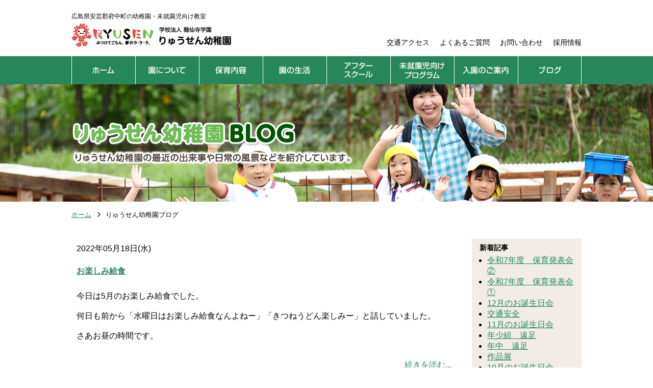

--- FILE ---
content_type: text/html; charset=UTF-8
request_url: https://www.ryusen.ed.jp/index.php?p=&d=blog&c=&cldr_ymd=20220518&cldr_y=2022&cldr_m=5&type=calendar
body_size: 23530
content:
<!DOCTYPE html>
<html lang="ja">
<head>
<meta charset="UTF-8">
<meta name="viewport" content="width=device-width, initial-scale=1.0">
<meta http-equiv="X-UA-Compatible" content="ie=edge">
<title>りゅうせん幼稚園ブログ|学校法人龍仙寺学園 りゅうせん幼稚園|広島県安芸郡府中町</title>
<meta name="keywords" content="ブログ,日記,広島市,幼稚園,府中町,教育,保育,園児募集,未就園児,龍仙寺,りゅうせんじ">
<meta name="description" content="広島県安芸郡府中町の幼稚園【りゅうせん幼稚園】。園の最近の出来事や日常の風景などをブログでご紹介しています。">
<meta property="og:title" content="りゅうせん幼稚園ブログ|学校法人龍仙寺学園 りゅうせん幼稚園|広島県安芸郡府中町" />
<meta property="og:type" content="website" />
<meta property="og:description" content="広島県安芸郡府中町の幼稚園【りゅうせん幼稚園】。園の最近の出来事や日常の風景などをブログでご紹介しています。" />
<meta property="og:url" content="https://www.ryusen.ed.jp/blog/" />
<meta property="og:site_name" content="学校法人龍仙寺学園 りゅうせん幼稚園" />

<meta name="twitter:card" content="summary_large_image" />
<meta name="twitter:title" content="りゅうせん幼稚園ブログ|学校法人龍仙寺学園 りゅうせん幼稚園|広島県安芸郡府中町" />
<meta name="twitter:description" content="広島県安芸郡府中町の幼稚園【りゅうせん幼稚園】。園の最近の出来事や日常の風景などをブログでご紹介しています。" />
<meta name="twitter:url" content="https://www.ryusen.ed.jp/blog/" />

<meta name="format-detection" content="telephone=no" />
<link rel="icon" href="https://www.ryusen.ed.jp/global-image/site/favicon.ico" type="image/vnd.microsoft.icon" />
<link rel="shortcut icon" href="https://www.ryusen.ed.jp/global-image/site/favicon.ico" type="image/vnd.microsoft.icon"  />
<link rel="apple-touch-icon" href="https://www.ryusen.ed.jp/global-image/site/webclip.png" />
<style type="text/css">
#extMdlBlogMngrHeaderDummy{width:100%;overflow:hidden;position:relative}#extMdlBlogMngrHeaderDummy h3{margin:0;position:absolute;white-space:nowrap;line-height:normal}#extMdlBlogMngrHeaderDummy h3 a{text-decoration:none !important}#coverArea h3{margin:0;position:absolute;white-space:nowrap;line-height:normal}#extHeaderEditInner h3 a{text-decoration:none !important}#extHeaderEditInner h3 a:hover{text-decoration:none !important}.layoutA{margin:0}.layoutA span.image{float:left;margin:0 1em 0.5em 0}.layoutB{margin:0}.layoutB span.image{float:right;margin:0 0 0.5em 1em}.layoutC{margin:0;text-align:left}.layoutC span.image{float:none;margin:0 auto;padding:0 0 1em 0}.layoutC span{text-align:left}.layoutD{margin:0;text-align:left}.layoutD span.image{float:none;margin:0 auto;padding:1em 0 0 0}.layoutD span{text-align:left} em.imgCap{margin:0.5em 0 0 0;font-style:normal;font-weight:bold;line-height:normal;font-size:0.8em;display:block;text-align:center}.bImgSizeS{width:25%}.bImgSizeM{width:45%}.bImgSizeL{width:70%}.bImgSizeLL{width:100%} span.image{display:block;text-align:center} span.image img{width:100%;border:none}.layoutA span.bImgSizeLL{margin-right:0 !important}.layoutB span.bImgSizeLL{margin-left:0 !important}.entry{width:100%;padding-bottom:50px}.entryInner{}.entryHeader{padding-bottom:3px;border-bottom-style:dotted;border-bottom-width:1px}.date{}.entry h3{font-size:16px;font-weight:bold;padding:0 0 8px 0;margin:20px 0 20px 0}.entry h3 span{padding-left:5px}.contents{}.contentInner{clear:both;margin:0 0 1em 0}.contentInner p{line-height:1.6em;margin:0;}.contentInner:after{content:".";display:block;height:0;clear:both;visibility:hidden}.entry p{}.entry .allView{clear:both;margin:0;padding-top:20px;text-align:right}.entry .posted{clear:both;margin:0;padding-top:20px;font-size:10px}.entry .trackbackUrl{margin-top:6px;padding-top:10px;font-size:10px;border-top-style:dotted;border-top-width:1px}.entry .trackbackUrl input{width:50%;cursor:text;font-size:10px}.entryOption{margin:0 0 30px 0;width:100%}.entryOptionHeader{margin:10px 0 0 0;width:100%}.entryOptionHeader h4{font-size:14px;font-weight:bold;padding:5px 10px;margin:20px 0}.entryOptionHeader h4 span{}.entryOptionHeader p{margin:10px 0} ul.entryOptionEntry{margin:0;padding:0;width:100%;list-style-type:none;list-style-position:outside} ul.entryOptionEntry li{margin:10px 10px;padding:0;width:100%} ul.entryOptionEntry li h6{margin:0 0 5px 0;font-size:1.1em} ul.entryOptionEntry li p{margin:0;padding:0 20px 0 0}.entryOption .posted{margin-top:5px;margin-right:20px;padding-top:5px;font-size:10px;border-top-style:dotted;border-top-width:1px}.entryOptionEntry table{margin:0 0 15px 0;width:100%;font-size:0.9em}.entryOptionEntry th{padding:4px 0 15px 0;width:10em;text-align:left;vertical-align:top;font-weight:normal}.entryOptionEntry td{padding:0 0 15px 0}.entryOptionEntry td input{width:70%;cursor:text}.entryOptionEntry td textarea{width:97%;height:10em;font-size:100%}.entryOptionEntry .btnArea{text-align:center}.entryOptionEntry .btnArea input{margin-right:0.5em}#commentFormHidden{margin:10px 10px 10px 10px}#commentFormHidden dd textarea{width:100%}.topPager{text-align:center;padding:10px 10px 20px 10px}#trackback{}#comment{}#commentForm{}.topPager-top{padding:5px 2px 13px 2px;font-size:1.0em}.topPager-top a{padding:5px 9px;margin:0 2px;display:inline;line-height:1.0em;text-decoration:none !important}.topPager-top b{padding:5px 9px;margin:0 2px;display:inline;line-height:1.0em}.topPager-top a:hover{text-decoration:none !important}.topPager-bottom{padding:13px 2px 5px 2px;font-size:1.0em}.topPager-bottom a{padding:5px 9px;margin:0 2px;display:inline;line-height:1.0em;text-decoration:none !important;}.topPager-bottom b{padding:5px 9px;margin:0 2px;display:inline;line-height:1.0em}.topPager-bottom a:hover{text-decoration:none !important}#pager-top a{padding:0;margin:0;display:inline;background:none;line-height:1.4em}#pager-bottom a{padding:0;margin:0;display:inline;background:none;line-height:1.4em}.entry-top{padding:0}.entry-top .entryInner{padding:0}.entry-top .entryInner a{display:block;padding:15px 5px;background:url(/usr-data/modules/extMdlBlogMngr/admin/common-img/sp_gnavi_arrow.png) no-repeat 98% 48%}.entry-top h3{margin:0;padding:0}.entry-top h3 span{padding-left:0}.entry-top .entryInner a, .entry-top .entryInner a:hover{text-decoration:none}.entry-top .entryInner a span, .entry-top .entryInner a:hover span{border:none}.entry{margin:10px 0;padding:0 10px;width:auto;border-bottom:1px solid #D1D1D1}.entry h3 span{padding-left:0}#comment{margin-top:10px}.entryOption{margin:0;width:auto}.entryOption h4{margin:0;background:none}.entryOption h4 a{cursor:pointer;display:block;padding:10px;text-align:center;font-weight:normal;-webkit-border-radius:4px;-moz-border-radius:4px;border-radius:4px;text-decoration:none}#bBlogArchiveSp{margin:10px 0;width:auto;padding:0}#bBlogArchiveSp .menuFrame{text-align:center}#bBlogArchiveSp select{color:#000;font-size:1.2em;padding:0}#bBlogCategorySp{margin:10px 0;width:auto;padding:0;text-align:center}#bBlogCategorySp .menuFrame{text-align:center}#bBlogCategorySp select{color:#000;font-size:1.2em;padding:0}.entryHeader{border :none}#bBlogNewArticle,#bBlogArchive,#bBlogCategory,#bBlogLink{width:100%}.sideMenu{padding:10px} h4.menuTitle{padding:0 0 5px 0;margin:0;font-size:14px;font-weight:bold;text-align:left} h4.menuTitle span{padding-left:5px}.menuFrame{padding:0 0 0 0;text-align:left}.menuFrame ul{margin:0;padding:0 0 0 20px;list-style-position:outside}.menuFrame li{margin:0;padding:0}.menuFrame li a{}#bBlogProfile{width:100%;text-align:center}#bBlogProfile .menuTitle{text-align:left}#bBlogProfile .profilePic{margin:0 auto;width:100%;text-align:center}#bBlogProfile .profilePic img{width:100%} p.nickname{font-weight:bold;padding:8px 0 0 0}#bBlogProfile p{margin:0;text-align:left}#bBlogCalendar{width:100%}#bBlogCalendar table{margin:0 auto;width:100%; font-size:10px;font-family:Verdana, Geneva, sans-serif}#bBlogCalendar caption.calendarhead{height:1.8em;font-size:12px;font-weight:bold}#bBlogCalendar caption a{font-weight:normal;font-size:10px}.lastMonth{float:left;width:3.5em;height:1em;display:block}.nextMonth{float:right;width:3.5em;height:1em;display:block}#bBlogCalendar th{padding:3px 0;width:14%;line-height:1em;text-align:center}#bBlogCalendar th.sun{width:15%}#bBlogCalendar th.sat{width:15%}#bBlogCalendar td{line-height:1.5em;height:1.5em;text-align:center}#bBlogCalendar td a{display:block;text-decoration:underline}#bBlogCalendar td a:hover{}#bBlogCalendar td.today{font-weight:bold}#bBlogSearch{width:100%}#bBlogSearch form{margin:0;padding:0}#bBlogSearch .searchBox{width:90%}#bBlogSearch .searchBox input{width:98%}#bBlogSearch .searchBtn{margin-top:2px;width:5em}#bBlogRss{width:100%}#bBlogRss p{margin:0;font-size:0.8em;font-family:Verdana, Geneva, sans-serif}#bBlogRss p a{padding:0 15px 0 0;background:url(/usr-data/modules/extMdlBlogMngr/units/extMdlBlogMngrRssReader/images/ico_rss.gif) no-repeat right} p.errBox{margin:0 0 10px 0;padding:5px;background:#F2C0C0;color:#EA4333} p.pUndefined{margin:0 0 10px 0;padding:5px;text-align:center}.fStyle01{font-family:'ゴシック','ヒラギノ角ゴ Pro W3','Hiragino Kaku Gothic Pro','メイリオ','Mayryo','ＭＳ Ｐゴシック','MS PGothic',sans-serif}.fStyle02{font-family:"明朝","ヒラギノ明朝 Pro W3","Hiragino Mincho Pro","ＭＳ Ｐ明朝","MS PMincho",serif}.fStyle03{font-family:Arial,Helvetica,sans-serif}.fStyle04{font-family:"Courier New",Courier,monospace}.fStyle05{font-family:Georgia,"Times New Roman",Times,serif}.fStyle06{font-family:Helvetica,Arial,sans-serif}.fStyle07{font-family:"Lucida Grande",Geneva,Arial,Verdana,sans-serif}.fStyle08{font-family:"Times New Roman",Times,serif}.fStyle09{font-family:"Trebuchet MS",Verdana,sans-serif}.fStyle10{font-family:Verdana,Arial,Helvetica,sans-serif}.fNormal{font-weight:normal}.fBold{font-weight:bold}.fItalic{font-weight:normal;font-style:italic}.fBItalic{font-weight:bold;font-style:italic}.w2{width:2em !important}.w3{width:3em !important}.w4{width:4em !important}.w5{width:5em !important}.w6{width:6em !important}.w7{width:7em !important}.w8{width:8em !important}.w9{width:9em !important}.w10{width:10em !important}.w11{width:11em !important}.w12{width:12em !important}.w100{width:100% !important;box-sizing:border-box !important}.lt{text-align:left !important}.ct{text-align:center !important}.rt{text-align:right !important}.pr5{padding-right:5px}.pb5{padding-bottom:5px}.pt5{padding-top:5px} p.extMdlFormGnrtrHr{padding:10px 0 0 0 !important;border-bottom-style:solid !important} input[type="text"],input[type="date"],input[type="password"],input[type="number"],input[type="email"]{-webkit-appearance:none;display:inline-block;transition:all 0.2s;height:35px;padding:0 10px;outline:0;box-sizing:border-box;font-size:100%;border-width:1px;border-style:solid;border-color:#DDD;background-color:#FFF;border-radius:3px} textarea{font-size:100%;border-width:1px;border-style:solid;border-color:#DDD;background-color:#FFF;border-radius:3px;padding:10px !important;box-sizing:border-box;outline:0} input[type="text"]:focus,input[type="date"]:focus,input[type="password"]:focus,input[type="number"]:focus,input[type="email"]:focus{border-width:1px;border-style:solid;z-index:1} input[readonly]:focus{border-color:inherit !important;box-shadow:none !important} input{vertical-align:middle;position:relative;margin:0} input:disabled{cursor:default} button{-webkit-appearance:none}.extMdlFormGnrtr{width:100%}.extMdlFormGnrtr h3.bTtl{font-size:1.4em;margin-bottom:1em}.extMdlFormGnrtr table.extMdlFormGnrtrTable{width:100%}.extMdlFormGnrtr table{margin:0 0 30px 0;border-collapse:collapse;border-spacing:0;border-top-style:solid;border-top-width:1px}.extMdlFormGnrtr th{padding:20px 20px 20px 0;width:25%;text-align:left;vertical-align:top;font-weight:normal;border-bottom-style:solid;border-bottom-width:1px}.extMdlFormGnrtr th.thImp::after{content:"必須";font-size:0.6em;padding:3px 4px 2px 4px;border-radius:2px;margin-left:7px;position:relative;top:-2px;line-height:1em;background-color:#F00 !important;color:#FFF}.extMdlFormGnrtr td{padding:20px 0 20px 0;text-align:left;vertical-align:top;border-bottom-style:solid;border-bottom-width:1px}.extMdlFormGnrtr table.extMdlFormGnrtrTable input[type="radio"]{margin-right:5px}.extMdlFormGnrtr table.extMdlFormGnrtrTable input[type="checkbox"]{margin-right:5px}.extMdlFormGnrtr table.extMdlFormGnrtrTable label{cursor:pointer}.extMdlFormGnrtr table.extMdlFormGnrtrTable td{vertical-align:middle}.extMdlFormGnrtr table.extMdlFormGnrtrTable td label{margin-right:15px}.extMdlFormGnrtr table.extMdlFormGnrtrTable td label:nth-last-of-type(1){margin-right:0}.extMdlFormGnrtr table.extMdlFormGnrtrTable td img{vertical-align:middle}.extMdlFormGnrtr td.extMdlFormGnrtrInner{padding:0}.extMdlFormGnrtr td.extMdlFormGnrtrInner table{margin:0;width:100%;border-top:none}.extMdlFormGnrtr td.extMdlFormGnrtrInner table th{padding:20px 0 20px 0;width:20%;text-align:left;vertical-align:middle;font-weight:normal;border-bottom-style:solid;border-bottom-width:1px}.extMdlFormGnrtr td.extMdlFormGnrtrInner table td{padding:20px 0 20px 0;text-align:left;vertical-align:middle;border-bottom-style:solid;border-bottom-width:1px}.extMdlFormGnrtr td.extMdlFormGnrtrInner3{padding:0 !important;border:none !important}.extMdlFormGnrtr td.extMdlFormGnrtrInner3 .extMdlFormGnrtrHr{padding:10px 0 0 0 !important;border-bottom-style:solid !important}.extMdlFormGnrtr td.extMdlFormGnrtrInner3 .extMdlFormGnrtrHr hr{display:none !important}.extMdlFormGnrtr td.extMdlFormGnrtrInner3 p.extMdlFormGnrtrGuide{margin:0 !important;padding:20px 0 5px 0 !important;border-bottom-style:solid !important;border-bottom-width:1px !important}.extMdlFormGnrtr td.extMdlFormGnrtrInner .listEnd{border-bottom:none !important}.extMdlFormGnrtr td.extMdlFormGnrtrInner table tbody tr:last-child th,.extMdlFormGnrtr td.extMdlFormGnrtrInner table tbody tr:last-child td{border-bottom:none !important}.extMdlFormGnrtr td.extMdlFormGnrtrInner2{padding:20px 0 20px 0}.extMdlFormGnrtr td.extMdlFormGnrtrInner2 table{margin:0;border:none}.extMdlFormGnrtr td.extMdlFormGnrtrInner2 table th{border:none}.extMdlFormGnrtr td.extMdlFormGnrtrInner2 table td{padding:0;text-align:left;vertical-align:middle;border:none}.extMdlFormGnrtrBtn{text-align:center}.extMdlFormGnrtrBtn input.extBtnClear,.extMdlFormGnrtrBtn input.extBtnBack{width:220px;position:relative;text-decoration:none !important;line-height:1em;font-weight:normal;cursor:pointer;border-radius:3px;transition:opacity 0.3s;border:0;color:#FFF;background-color:#B55D5E;font-size:1.1em;padding:0;height:50px}.extMdlFormGnrtrBtn input.extBtnClear:hover,.extMdlFormGnrtrBtn input.extBtnBack:hover{opacity:0.7}.extMdlFormGnrtrBtn input.extBtnNext,.extMdlFormGnrtrBtn input.extBtnSend{width:220px;position:relative;text-decoration:none !important;line-height:1em;font-weight:normal;cursor:pointer;border-radius:3px;transition:opacity 0.3s;border:0;color:#FFF;background-color:#345064;font-size:1.1em;padding:0;height:50px}.extMdlFormGnrtrBtn input.extBtnNext:hover,.extMdlFormGnrtrBtn input.extBtnSend:hover{opacity:0.7}.extMdlFormGnrtr td.textLs input,.extMdlFormGnrtr td.textLs textarea{width:20%}.extMdlFormGnrtr td.textLm input,.extMdlFormGnrtr td.textLm textarea{width:60%}.extMdlFormGnrtr td.textLl textarea{width:90%}.extMdlFormGnrtr .err{background:#F2C0C0 !important}.extMdlFormGnrtr .errBox{margin:0 0 10px 0;padding:5px;background:#F2C0C0;color:#EA4333}.extMdlFormGnrtrContainer th.calhead{padding:3px 5px}.extMdlFormGnrtrContainer .calweekdayrow th{padding:3px 5px;border-left:none}.extMdlFormGnrtrContainer .calender{width:200px}.extMdlFormGnrtrContainer .calender table{width:200px}.extMdlFormGnrtrContainer .cal{width:1px}.extMdlFormGnrtrContainer .calender td{padding:3px 5px}.subCommentTop,.subCommentSide,.subCommentBottom{font-size:0.8em}.timeBox select{width:4em !important}.extMdlFormGnrtrSP h3.bTtl{font-size:20px;margin-bottom:10px}.extMdlFormGnrtrSP{line-height:1.6}.extMdlFormGnrtrSP dt{margin-top:15px;margin-bottom:5px}.extMdlFormGnrtrSP dl dt.dtTitle + dt{margin-top:0}.extMdlFormGnrtrSP dd{}.extMdlFormGnrtrSP dt.dtTitle{margin-top:25px;margin-bottom:10px;font-weight:bold;font-size:18px}.extMdlFormGnrtrSP dl dt.dtTitle:first-child{margin-top:0}.extMdlFormGnrtrSP .err{background:#F2C0C0 !important}.extMdlFormGnrtrSP .errBox{margin-bottom:25px;padding:5px;background-color:#F2C0C0;color:#EA4333}.extMdlFormGnrtrSP .errBox ul{list-style:none;padding:0}.extMdlFormGnrtrSP ul.errBox li{}.extMdlFormGnrtrSP .spImp{position:relative;padding:3px;vertical-align:text-bottom;color:#FFF;background-color:#F30;font-weight:bold;font-size:11px;border-radius:4px}.extMdlFormGnrtrSP .spfileIconPdf{margin-right:3px;padding:3px;vertical-align:text-bottom;color:#FFF;background-color:#D2242D;font-weight:bold;font-size:11px;border-radius:4px}.extMdlFormGnrtrSP .spfileIconXls{margin-right:3px;padding:3px;vertical-align:text-bottom;color:#FFF;background-color:#70B53E;font-weight:bold;font-size:11px;border-radius:4px}.extMdlFormGnrtrSP .spfileIconDoc{margin-right:3px;padding:3px;vertical-align:text-bottom;color:#FFF;background-color:#3289D0;font-weight:bold;font-size:11px;border-radius:4px}.extMdlFormGnrtrSP .spfileIconJpg{margin-right:3px;padding:3px;vertical-align:text-bottom;color:#FFF;background-color:#34ABE3;font-weight:bold;font-size:11px;border-radius:4px}.extMdlFormGnrtrSP .spfileIconGif{margin-right:3px;padding:3px;vertical-align:text-bottom;color:#FFF;background-color:#FF8000;font-weight:bold;font-size:11px;border-radius:4px}.extMdlFormGnrtrSP .spfileIconPng{margin-right:3px;padding:3px;vertical-align:text-bottom;color:#FFF;background-color:#FFBF00;font-weight:bold;font-size:11px;border-radius:4px}.extMdlFormGnrtrSP input{padding:5px;font-size:14px}.extMdlFormGnrtrSP input[type="file"]{padding:5px 5px 5px 0}.extMdlFormGnrtrSP li{}.extMdlFormGnrtrSP .radioList{list-style:none}.extMdlFormGnrtrSP ul{padding-top:5px;display:block}.extMdlFormGnrtrSP li{background-color:#F4F4F4;display:block;width:100%;box-sizing:border-box !important;padding:10px;margin-bottom:1px}.extMdlFormGnrtrSP li:first-child{border-radius:3px 3px 0 0 / 3px 3px 0 0}.extMdlFormGnrtrSP li:last-child{border-radius:0 0 3px 3px / 0 0 3px 3px;margin-bottom:0}.extMdlFormGnrtrSP li label{}.extMdlFormGnrtrSP input[type="radio"]{width:auto;font-size:18px;margin:3px 0.5ex}.extMdlFormGnrtrSP .checkList{list-style:none}.extMdlFormGnrtrSP input[type="checkbox"]{width:auto;font-size:18px;margin:3px 0.5ex}.extMdlFormGnrtrSP .extMdlFormGnrtrBtn{margin-top:25px}.extMdlFormGnrtrSP .extMdlFormGnrtrBtn input.extBtnClear,.extMdlFormGnrtrSP .extMdlFormGnrtrBtn input.extBtnBack{-webkit-appearance:none;width:100%;position:relative;text-decoration:none !important;line-height:1em;font-weight:normal;cursor:pointer;border-radius:5px;border:0;color:#FFF;background-color:#B55D5E;font-size:18px;margin-bottom:10px;padding:0;height:50px}.extMdlFormGnrtrSP .extMdlFormGnrtrBtn input.extBtnNext,.extMdlFormGnrtrSP .extMdlFormGnrtrBtn input.extBtnSend{-webkit-appearance:none;width:100%;position:relative;text-decoration:none !important;line-height:1em;font-weight:normal;cursor:pointer;border-radius:5px;border:0;color:#FFF;background-color:#345064;font-size:18px;padding:0;height:50px}.extMdlFormGnrtrSP input[type="text"]{border:1px solid #DDD;width:200px;border-radius:4px}.extMdlFormGnrtrSP input[type="number"]{border:1px solid #DDD;border-radius:4px}.extMdlFormGnrtrSP input[type="tel"]{width:8em;border:1px solid #DDD;border-radius:4px}.extMdlFormGnrtrSP input[type="email"]{border:1px solid #DDD;width:100%;border-radius:4px;box-sizing:border-box !important}.extMdlFormGnrtrSP input[type="url"]{border:1px solid #DDD;width:100%;border-radius:4px;box-sizing:border-box !important}.extMdlFormGnrtrSP .time input{width:4em;text-align:center}.extMdlFormGnrtrSP textarea{border:1px solid #DDD;width:100%;border-radius:4px;box-sizing:border-box !important}.extMdlFormGnrtr2{line-height:1.6}.extMdlFormGnrtr2 dt{margin:20px 0 5px 0}.extMdlFormGnrtr2 dd{display:inline-block}.extMdlFormGnrtr2 h3.bTtl{font-size:1.4em;margin-bottom:1em}.extMdlFormGnrtr2 dt.dtTitle{margin:35px 0 0 0;font-size:1.2em;font-weight:bold}.extMdlFormGnrtr2 dl dt.dtTitle:first-child{margin-top:0}.extMdlFormGnrtr2 dl dt.dtTitle + dd{margin-top:15px;display:block}.extMdlFormGnrtr2 dd label{cursor:pointer}.extMdlFormGnrtr2 dd label{margin-right:15px}.extMdlFormGnrtr2 dd label:nth-last-of-type(1){margin-right:0}.extMdlFormGnrtr2 .err{background:#F2C0C0 !important}.extMdlFormGnrtr2 .errBox{padding:5px;background-color:#F2C0C0;color:#EA4333}.extMdlFormGnrtr2 .errBox ul{list-style:none}.extMdlFormGnrtr2 ul.errBox li{}.extMdlFormGnrtr2 .spImp{position:relative;padding:3px;vertical-align:text-bottom;color:#FFF;background-color:#F30;font-weight:bold;font-size:10px;border-radius:4px}.extMdlFormGnrtr2 .spfileIconPdf{position:relative;margin-right:3px;padding:3px;vertical-align:text-bottom;color:#FFF;background-color:#D2242D;font-weight:bold;font-size:11px;border-radius:4px}.extMdlFormGnrtr2 .spfileIconXls{position:relative;margin-right:3px;padding:3px;vertical-align:text-bottom;color:#FFF;background-color:#70B53E;font-weight:bold;font-size:11px;border-radius:4px}.extMdlFormGnrtr2 .spfileIconDoc{position:relative;margin-right:3px;padding:3px;vertical-align:text-bottom;color:#FFF;background-color:#3289D0;font-weight:bold;font-size:11px;border-radius:4px}.extMdlFormGnrtr2 .spfileIconJpg{position:relative;margin-right:3px;padding:3px;vertical-align:text-bottom;color:#FFF;background-color:#34ABE3;font-weight:bold;font-size:11px;border-radius:4px}.extMdlFormGnrtr2 .spfileIconGif{position:relative;margin-right:3px;padding:3px;vertical-align:text-bottom;color:#FFF;background-color:#FF8000;font-weight:bold;font-size:11px;border-radius:4px}.extMdlFormGnrtr2 .spfileIconPng{position:relative;margin-right:3px;padding:3px;vertical-align:text-bottom;color:#FFF;background-color:#FFBF00;font-weight:bold;font-size:11px;border-radius:4px}.extMdlFormGnrtr2 input{padding:0 10px;font-size:14px}.extMdlFormGnrtr2 input[type="file"]{padding:0}.extMdlFormGnrtr2 textarea{padding:0 10px;font-size:14px}.extMdlFormGnrtr2 dd.ddRadiobutton input{margin:0 7px 0 0}.extMdlFormGnrtr2 dd.ddCheckbox input{margin:0 7px 0 0}.extMdlFormGnrtr2 .extMdlFormGnrtrBtn{margin-top:60px;padding:0;text-align:center}.extMdlFormGnrtr2 .extMdlFormGnrtrBtn input{position:relative; padding:0;margin:0;line-height:2em;font-size:1em !important;font-weight:bold;color:#FFF;cursor:pointer;text-align:center;border-width:2px;border-color:#6B7F8E #223441 #223441 #6B7F8E;background:#345064}.extMdlFormGnrtr2 .extMdlFormGnrtrBtn input.extBtnBack{position:relative; padding:0;margin:0;line-height:2em;font-size:1em !important;font-weight:bold;color:#FFF;cursor:pointer;text-align:center;border-width:2px;border-color:#C9898A #753C3D #753C3D #C9898A;background:#B55D5E}.extMdlFormGnrtr2 dd.ddInputDaytime input{position:relative;border:1px solid #DDD;border-radius:4px}.extMdlFormGnrtr2 dd.ddCaptcha input{width:19%;position:relative;margin-top:5px;border:1px solid #DDD;border-radius:4px}.extMdlFormGnrtr2 dd.UploadChoice input{padding-top:0;font-size:12px}.extMdlFormGnrtr2 select{padding-right:5px}.ddGuidetext{margin-top:25px}.extMdlFormGnrtr2 .subCommentTop{display:block;margin-bottom:5px}.extMdlFormGnrtr2 .subCommentSide{margin-left:5px}.extMdlFormGnrtr2 .subCommentBottom{display:block;margin-top:5px}.clearfix:after{display:block;clear:both;height:0;visibility:hidden;content:".";line-height:0}.clearfix{display:inline-table;min-height:1%} * html .clearfix{height:1%}.clearfix{display:block}.coln{display:-ms-flexbox;display:flex;flex-wrap:wrap}.coln .box1,.coln .box2,.coln .box3,.coln .box4,.coln .box5,.coln .box6,.coln .box7,.coln .box8,.coln .box9{box-sizing:border-box;flex-grow:0;flex-shrink:0;display:flex;word-wrap:break-word}.coln .containerInner{max-width:100%}.coln .columnWrapper{display:flex;width:100%;box-sizing:border-box}#items .coln .box1,#items .coln .box2,#items .coln .box3,#items .coln .box4,#items .coln .box5,#items .coln .box6,#items .coln .box7,#items .coln .box8,#items .coln .box9{position:relative}#items .coln .containerInner{min-height:60px;max-width:100%;position:static !important}.col_sp{flex-wrap:wrap}.bcontainer-coln .bcontainer-inner{box-sizing:border-box;overflow:hidden}.col_sp .columnWrapper{flex-wrap:wrap}.col_sp.coln2.type1>div{width:100%}.col_sp.coln2.type1 .columnWrapper>div{width:100%}.col_sp.coln2.type2>div{width:50%}.col_sp.coln2.type2 .columnWrapper>div{width:50%}.bcontainer-type5 .col_sp.coln2>div,.bcontainer-type6 .col_sp.coln2>div,.bcontainer-type7 .col_sp.coln2>div,.bcontainer-type8 .col_sp.coln2>div{width:100%}.col_sp.coln3.type1>div{width:100%}.col_sp.coln3.type1 .columnWrapper>div{width:100%}.col_sp.coln3.type2>div{width:33.3333%}.col_sp.coln3.type2 .columnWrapper>div{width:33.3333%}.bcontainer-type5 .col_sp.coln3>div,.bcontainer-type6 .col_sp.coln3>div,.bcontainer-type7 .col_sp.coln3>div,.bcontainer-type8 .col_sp.coln3>div{width:100%}.col_sp.coln4.type1>div{width:100%}.col_sp.coln4.type1 .columnWrapper>div{width:100%}.col_sp.coln4.type2>div{width:50%}.col_sp.coln4.type2 .columnWrapper>div{width:50%}.col_sp.coln4.type3>div{width:25%}.col_sp.coln4.type3 .columnWrapper>div{width:25%}.bcontainer-type5 .col_sp.coln4>div,.bcontainer-type6 .col_sp.coln4>div,.bcontainer-type7 .col_sp.coln4>div,.bcontainer-type8 .col_sp.coln4>div{width:100%}.col_sp.coln5.type1>div{width:100%}.col_sp.coln5.type1 .columnWrapper>div{width:100%}.col_sp.coln5.type2>div{width:20%}.col_sp.coln5.type2 .columnWrapper>div{width:20%}.bcontainer-type5 .col_sp.coln5>div,.bcontainer-type6 .col_sp.coln5>div,.bcontainer-type7 .col_sp.coln5>div,.bcontainer-type8 .col_sp.coln5>div{width:100%}.col_sp.coln6.type1>div{width:100%}.col_sp.coln6.type1 .columnWrapper>div{width:100%}.col_sp.coln6.type2>div{width:50%}.col_sp.coln6.type2 .columnWrapper>div{width:50%}.col_sp.coln6.type3>div{width:33.33333%}.col_sp.coln6.type3 .columnWrapper>div{width:33.33333%}.col_sp.coln6.type4>div{width:16.66666%}.col_sp.coln6.type4 .columnWrapper>div{width:16.66666%}.bcontainer-type5 .col_sp.coln6>div,.bcontainer-type6 .col_sp.coln6>div,.bcontainer-type7 .col_sp.coln6>div,.bcontainer-type8 .col_sp.coln6>div{width:100%}.col_sp.coln7.type1>div{width:100%}.col_sp.coln7.type1 .columnWrapper>div{width:100%}.col_sp.coln7.type2>div{width:14.28571%}.col_sp.coln7.type2 .columnWrapper>div{width:14.28571%}.bcontainer-type5 .col_sp.coln7>div,.bcontainer-type6 .col_sp.coln7>div,.bcontainer-type7 .col_sp.coln7>div,.bcontainer-type8 .col_sp.coln7>div{width:100%}.col_sp.coln8.type1>div{width:100%}.col_sp.coln8.type1 .columnWrapper>div{width:100%}.col_sp.coln8.type2>div{width:50%}.col_sp.coln8.type2 .columnWrapper>div{width:50%}.col_sp.coln8.type3>div{width:25%}.col_sp.coln8.type3 .columnWrapper>div{width:25%}.col_sp.coln8.type4>div{width:12.5%}.col_sp.coln8.type4 .columnWrapper>div{width:12.5%}.bcontainer-type5 .col_sp.coln8>div,.bcontainer-type6 .col_sp.coln8>div,.bcontainer-type7 .col_sp.coln8>div,.bcontainer-type8 .col_sp.coln8>div{width:100%}.bcontainer-fix-window{display:flex}.bcontainer-fix-window .bcontainer-inner{width:100%}.bcontainer-fix-window .bcontainer-inner{min-height:100vh;align-items:center;display:flex}.bcontainer-fix-window .bcontainer-inner .coln{width:100%}.col1{width:100%}.col1 .box1{width:100%}.col2-1{}.col2-1 .box1{float:left;width:50%}.col2-1 .box2{float:right;width:50%}.col2-4{}.col2-4 .box1{float:left;width:23%}.col2-4 .box2{float:right;width:77%}.col2-5{}.col2-5 .box1{float:left;width:77%}.col2-5 .box2{float:right;width:23%}.col2-2{}.col2-2 .box1{float:left;width:33%}.col2-2 .box2{float:right;width:67%}.col2-3{}.col2-3 .box1{float:left;width:67%}.col2-3 .box2{float:right;width:33%}.col2-6{}.col2-6 .box1{float:left;width:38%}.col2-6 .box2{float:right;width:62%}.col2-7{}.col2-7 .box1{float:left;width:62%}.col2-7 .box2{float:right;width:38%}.col2-8{}.col2-8 .box1{float:right;width:100%}.col2-8 .box2{float:left;width:220px;margin-right:-100%}.col2-8 .box1 .page{width:100%}.col2-9{}.col2-9 .box1{float:left;width:100%;margin-right:-100%}.col2-9 .box2{float:right;width:220px}.col3-1{}.col3-1 .box1{float:left;width:33%}.col3-1 .box2{float:left;width:34%}.col3-1 .box3{float:right;width:33%}.col3-2{}.col3-2 .box1{float:left;width:25%}.col3-2 .box2{float:left;width:50%}.col3-2 .box3{float:right;width:25%}.col3-3{}.col3-3 .box1{float:left;width:25%}.col3-3 .box2{float:left;width:25%}.col3-3 .box3{float:right;width:50%}.col3-4{}.col3-4 .box1{float:left;width:50%}.col3-4 .box2{float:left;width:25%}.col3-4 .box3{float:right;width:25%}.col3-5{}.col3-5 .box1{float:left;width:100%}.col3-5 .box2{float:left;width:220px;margin-left:-100%}.col3-5 .box3{float:left;width:220px;margin-left:-220px}.col3-5 .box1 .page{width:100%}.col4{}.col4 .box1{float:left;width:25%}.col4 .box2{float:left;width:25%}.col4 .box3{float:left;width:25%}.col4 .box4{float:right;width:25%}.bTtlS{font-size:16px !important}.ttlBorderColor{border-color:#DDD}.bTtlS img{vertical-align:bottom}.bTtlS.type1 .inner{display:inline-flex;align-items:center}.bTtlS.type1 .inner .iconAreaOuter img{max-height:100%}.bTtlS.type1 .inner .title{font-size:1.8em;color:#333;font-weight:normal;line-height:1.4em;margin-top:0;margin-bottom:0;margin-left:17px}.bTtlS.type1 .inner .noIcon .title{margin-left:0}.bTtlS.type1 .inner .subtext{font-size:1em;color:#666;font-weight:normal;line-height:1.4em;margin-bottom:.25em;margin-bottom:0;margin-left:18px}.bTtlS.type1 .inner .noIcon .subtext{margin-left:0}.bTtlS.type2 .inner{display:block}.bTtlS.type2 .inner .title{font-size:1.8em;color:#333;font-weight:normal;line-height:1.4em;border-bottom:2px solid #DDD;padding-bottom:.5em}.bTtlS.type2 .inner .subtext{font-size:1em;color:#999;font-weight:normal;line-height:1.4em;margin-top:16px}.bTtlS.type3 .inner{display:inline-block;vertical-align:bottom}.bTtlS.type3 .inner .ttlAreaWrapper{width:100%;border-left:5px solid #000}.bTtlS.type3 .inner .title{font-size:1.8em;color:#333;font-weight:normal;padding-top:5px;padding-bottom:0;padding-left:23px}.bTtlS.type3 .inner .subtext{font-size:1em;color:#999;line-height:1.4em;padding-top:10px;padding-left:24px}.bTtlS.type4 .inner{display:inline-flex;align-items:center}.bTtlS.type4 .inner .iconAreaOuter img{max-height:100%}.bTtlS.type4 .inner .title{font-size:1.8em;color:#333;font-weight:normal;line-height:1.4em;padding-top:0;padding-bottom:0;padding-left:15px}.bTtlS.type4 .inner .noIcon .title{margin-left:0}.bTtlS.type4 .inner .subtext{font-size:.8em;color:#999;font-weight:normal;line-height:1.4em;padding-top:5px;padding-bottom:0;padding-left:16px}.bTtlS.type4 .inner .noIcon .subtext{margin-left:0}.bTtlS.type5 .inner{display:flex;align-items:center;border-bottom:2px solid #DDD;padding-bottom:1em}.bTtlS.type5 .inner .iconAreaOuter img{max-height:100%}.bTtlS.type5 .inner .ttlAreaWrapper{display:inline-flex;align-items:center}.bTtlS.type5 .inner .title{font-size:1.8em;color:#333;font-weight:normal;line-height:1.4em;margin-left:17px}.bTtlS.type5 .inner .subtext{font-size:1em;color:#999;font-weight:normal;line-height:1.4em;margin-left:15px}.bTtlS.type6{padding-bottom:2px}.bTtlS.type6 .inner{display:flex;align-items:center;border-bottom:2px dotted #DDD}.bTtlS.type6 .inner .ttlAreaWrapper{display:inline-flex;align-items:center;position:relative;padding-bottom:1em;border-bottom:6px solid #333;bottom:-4px}.bTtlS.type6 .inner .title{font-size:1.8em;color:#333;font-weight:normal;line-height:1.4em}.bTtlS.type6 .inner .subtext{font-size:1em;color:#999;font-weight:normal;line-height:1.4em;margin-left:15px}.bTtlS.type7 .inner{display:block;text-align:center}.bTtlS.type7 .inner .ttlAreaWrapper{display:inline-block;vertical-align:bottom}.bTtlS.type7 .inner .ttlAreaWrapper .title{padding-left:3em;padding-right:3em;font-size:1.8em;color:#333;font-weight:normal;line-height:1.4em;border-bottom:2px solid #DDD;padding-bottom:10px}.bTtlS.type7 .inner .ttlAreaWrapper .subtext{font-size:1em;color:#999;font-weight:normal;line-height:1.4em;margin-top:15px}.bTtlS.type8 .inner{display:block;text-align:center}.bTtlS.type8 .inner .ttlAreaWrapper{display:inline-block;vertical-align:bottom;padding:20px 70px 20px 70px;border:3px solid #666;background-color:#E6E6E6}.bTtlS.type8 .inner .title{font-size:1.8em;color:#333;font-weight:normal;line-height:1.4em}.bTtlS.type8 .inner .subtext{font-size:1em;color:#666;font-weight:normal;line-height:1.4em;margin-top:5px}.bTtlS.type9 .inner{display:block;text-align:center}.bTtlS.type9 .inner .ttlAreaWrapper{display:inline-block;vertical-align:bottom}.bTtlS.type9 .inner .title{font-size:1.8em;color:#333;font-weight:normal;line-height:1.4em;padding:15px 25px;border:3px solid #666;background-color:#E6E6E6;display:inline-block;vertical-align:bottom}.bTtlS.type9 .inner .subtext{font-size:1em;color:#999;font-weight:normal;line-height:1.4em;margin-top:1em}.bTtlS.type10 .inner{display:block;text-align:center}.bTtlS.type10 .inner .ttlAreaWrapper{display:inline-block;vertical-align:bottom}.bTtlS.type10 .inner .title{font-size:1.8em;color:#333;font-weight:normal;line-height:1.4em;margin-bottom:1em}.bTtlS.type10 .inner .subtext{font-size:1em;color:#999;font-weight:normal;line-height:1.4em;padding:8px 12px;border:2px solid #666;background-color:#E6E6E6;display:inline-block;vertical-align:bottom}.bTtlS.type11 .inner{display:block;text-align:center}.bTtlS.type11 .inner .ttlAreaWrapper{display:inline-block;vertical-align:bottom}.bTtlS.type11 .inner .ttlAreaWrapper .title:after{content:"";display:block;width:20px;margin:.6em auto 0 auto;border-bottom-width:4px;border-bottom-style:solid;border-bottom-color:#000;color:#000}.bTtlS.type11 .inner .title{font-size:1.8em;color:#333;font-weight:normal;line-height:1.4em}.bTtlS.type11 .inner .subtext{font-size:1em;color:#999;font-weight:normal;line-height:1.4em;margin-top:1.3em}.bTtlS.type12 .inner{display:block;text-align:center;overflow:hidden}.bTtlS.type12 .inner .ttlAreaWrapper{display:inline-block;vertical-align:bottom;padding-left:2em;padding-right:2em;max-width:calc(100% - 8em);position:relative}.bTtlS.type12 .inner .ttlAreaWrapper:before{position:absolute;top:50%;right:100%;content:'';width:400%;height:1px;background-color:#CCC}.bTtlS.type12 .inner .ttlAreaWrapper:after{position:absolute;top:50%;left:100%;content:'';width:400%;height:1px;background-color:#CCC}.bTtlS.type12 .inner .title{font-size:1.8em;color:#333;font-weight:normal;line-height:1.4em}.bTtlS.type12 .inner .subtext{font-size:1em;color:#999;font-weight:normal;line-height:1.4em;margin-top:.5em}.bTtlS.type13 .inner{display:block;text-align:center}.bTtlS.type13 .inner .ttlAreaWrapper{display:inline-block;vertical-align:bottom}.bTtlS.type13 .inner .title{font-size:1.8em;color:#333;font-weight:normal;line-height:1.4em;padding:10px 25px;border:3px solid #666;background-color:#E6E6E6}.bTtlS.type13 .inner .subtext{font-size:1em;color:#999;font-weight:normal;line-height:1.4em;margin-bottom:1em}.bTtlS.type14{text-align:center;padding-top:.5em}.bTtlS.type14 .inner{display:inline-block}.bTtlS.type14 .inner .ttlAreaWrapper{text-align:center;border-right:3px solid #000;border-bottom:3px solid #000;border-left:3px solid #000}.bTtlS.type14 .inner .ttlAreaWrapper .title{padding:20px 20px 20px 20px;margin-top:-0.6em;font-size:1.8em;color:#333;font-weight:normal;line-height:1.4em}.bTtlS.type14 .inner .ttlAreaWrapper .subtext{top:-.6em;position:relative;overflow:hidden;margin:0 -3px 0 -3px;display:flex;flex-direction:row;align-items:center;justify-content:center;text-align:center;font-size:1em;color:#999;font-weight:normal;line-height:1.4em}.bTtlS.type14 .inner .ttlAreaWrapper .subtext:before,.bTtlS.type14 .inner .ttlAreaWrapper .subtext:after{content:"";flex-grow:1;position:relative;top:50%;display:block;border-top:3px solid #000}.bTtlS.type14 .inner .ttlAreaWrapper .subtext:before{margin-right:10px}.bTtlS.type14 .inner .ttlAreaWrapper .subtext:after{margin-left:10px}.bTtlS.type15 .inner{display:block;text-align:center}.bTtlS.type15 .inner .ttlAreaWrapper{display:inline-flex;align-items:stretch;text-align:left;border:2px solid #666;box-sizing:border-box}.bTtlS.type15 .inner .title{display:flex;align-items:center;font-size:1.8em;color:#333;padding:8px 15px;font-weight:normal;line-height:1.4em;word-wrap:break-word;word-break:break-all}.bTtlS.type15 .inner .subtext{display:flex;align-items:center;font-size:1.8em;color:#FFF;background-color:#000;padding:8px 15px;font-weight:normal;line-height:1.4em;word-wrap:break-word;word-break:break-all}.bTtlS.type16 .inner{display:block;text-align:center}.bTtlS.type16 .inner .ttlAreaWrapper{display:inline-block;vertical-align:bottom;padding:0 70px;border-left:3px solid #666;border-right:3px solid #666}.bTtlS.type16 .inner .title{font-size:1.8em;color:#333;font-weight:normal;line-height:1.4em}.bTtlS.type16 .inner .subtext{font-size:1em;color:#666;font-weight:normal;line-height:1.4em}.bTtlS.type17 .inner{display:block;text-align:center}.bTtlS.type17 .inner .ttlAreaWrapper{display:inline-block;vertical-align:bottom;padding:0 70px;border-left:3px solid #666;border-right:3px solid #666}.bTtlS.type17 .inner .title{font-size:1.8em;color:#333;font-weight:normal;line-height:1.4em}.bTtlS.type17 .inner .subtext{font-size:1em;color:#666;font-weight:normal;line-height:1.4em}.bImgS{overflow:hidden}.bImgS .inner{position:relative;overflow:hidden}.bImgS .inner img{width:100%;margin:0 auto}.bImgS.original .inner,.bImgS.fixsize .inner{display:inline-block}.bImgS.align_left .inner,.bImgS .align_left .inner{}.bImgS.align_center{text-align:center}.bImgS.align_right{text-align:right}.bImgS ._img,.bImgS ._img_hover{display:block}.bImgS .inner a{position:relative;display:block}.bImgS.original .inner a,.bImgS.fixsize .inner a{display:inline-block;width:100%;vertical-align:top}.bImgS.noeffect .inner ._img_hover{display:none;opacity:0 !important}.bImgS.noeffect .inner.on ._img{opacity:0 !important}.bImgS.noeffect .inner.on ._img_hover{display:block;opacity:1 !important}.bImgS ._img_hover{position:absolute;top:0;opacity:0;right:0;left:0}.bImgS.fade .inner{-webkit-mask-image:url([data-uri])} @keyframes bimgS_fadeIn{from{opacity:0 } to{opacity:1 } }@keyframes bimgS_fadeOut{from{opacity:1 } to{opacity:0 ;display:none} }.bImgS .inner .caption{color:#333;background-color:transparent;left:0;margin:auto;position:absolute;right:0;top:auto;bottom:0;padding:10px 0}.bImgS .inner .caption.align_left{text-align:left}.bImgS .inner .caption.align_center{text-align:center}.bImgS .inner .caption.align_right{text-align:right}.bImgS .inner .caption.top{top:0;bottom:auto}.bMovieS{position:relative}.bMovieS .inner{height:100%}.bMovieS .bcu_video_o{height:100%}.bMovieS .bcu_video_i{height:100%;cursor:pointer;position:relative}.bMovieS .bcu_video_i .bcu_popup_trigger{display:block;position:relative}.bMovieS .bcu_video_i .bcu_video_main{height:100%}.bMovieS .bcu_video_i iframe{width:100%;height:100%;vertical-align:top}#contentsAreaSection .bMovieS .icon-play-box, .bMovieS .icon-play-box{display:flex;background-color:rgba(31,31,31,0.8);position:absolute;position:absolute;left:50%;top:50%;width:68px;height:48px;margin-left:-34px;margin-top:-24px;align-items:center;justify-content:center;border-radius:20%}#contentsAreaSection .bMovieS .icon-play-box:hover, .bMovieS .icon-play-box:hover{background-color:rgba(0,171,255,0.8)}#contentsAreaSection .bMovieS .icon-play-box .icon-play, .bMovieS .icon-play-box .icon-play{color:#FFF;font-size:20px}.bCustomS{overflow:hidden}.bCustomS_sp{overflow:hidden}.bCustomS-inner>div, .bCustomS-inner .col0-inner>div, .bCustomS-inner .col1-inner>div, .bCustomS-inner .col2-inner>div{position:relative}.bCustomS-inner .col1-inner{position:relative}.bCustomS-inner>.col1,.bCustomS-inner>.col2{flex-grow:0;flex-shrink:0}.bCustomS .bcu_is_admin{min-height:20px}.bCustomS .bsu-handler-click{cursor:pointer}.bCustomS .bTtl{width:auto}.bcu_title h1,.bcu_title h2,.bcu_title h3,.bcu_title h4,.bcu_title h5,.bcu_title h6{font-weight:normal;line-height:1.3em;overflow:hidden}.bCustomS .bcu_link>a,.bCustomS .bcu_link span{box-sizing:border-box;display:block}.bCustomS .bcu_link span img{display:inline;vertical-align:middle;border:none;position:absolute;top:50%;transform:translateY(-50%)}.bCustomS .bcu_link span img.icon-hover{display:none}.bCustomS .bcu_link_inner span.bcu_link_content{position:relative}#contentsArea .bCustomS .bcu_link>a:hover span img, .bCustomS .bcu_link>a:hover span img{border:none;opacity:1}.bCustomS .bcu_link>a:hover span img.icon-normal{display:none}.bCustomS .bcu_link>a:hover span img.icon-hover{display:inline}#contentsArea .bCustomS .bcu_link>a, .bCustomS .bcu_link>a{text-decoration:none}.bCustomS .bcu_image .bcu_inner{overflow:hidden;vertical-align:top}.bCustomS .bcu_image a.bcu_inner{display:block;text-decoration:none}.bCustomS .bcu_image .bcu_inner img{box-sizing:border-box;vertical-align:top}.bCustomS .bcu_image .bcu_inner .bcu_caption_box{display:block}.bCustomS .bcu_video .bcu_video_o{height:100%}.bCustomS .bcu_video .bcu_video_i{height:100%;cursor:pointer;position:relative}.bCustomS .bcu_video .bcu_video_i .bcu_popup_trigger{display:block}.bCustomS .bcu_video .bcu_video_i .bcu_video_main{height:100%}.bCustomS .bcu_video_i iframe{width:100%;height:100%;vertical-align:top}#contentsAreaSection .bCustomS .icon-play-box, .bCustomS .icon-play-box{display:flex;background-color:rgba(31,31,31,0.8);position:absolute;position:absolute;left:50%;top:50%;width:68px;height:48px;margin-left:-34px;margin-top:-24px;align-items:center;justify-content:center;border-radius:20%}#contentsAreaSection .bCustomS .icon-play-box .icon-play, .bCustomS .icon-play-box .icon-play{color:#FFF;font-size:20px}#items a.bcu_link, #items .bcu_link a{overflow:visible}.bGrid{width:100%;position:relative;overflow:hidden;box-sizing:border-box}.bGrid-inner{padding-bottom:100%;width:100%;transition:background-color .3s ease-out 0s}.bGrid-main{width:100%;height:100%;position:absolute;display:flex;align-items:center;overflow:auto}.bGrid-content{width:100%;box-sizing:border-box;max-height:100%}.bGrid.hover .bGrid-inner{background-color:rgba(255, 255, 255, .2)}.bGrid .bTtl{width:auto}.bGrid .bCU_imgBox{display:inline-block}.bGrid .bCU_imgHover:hover{opacity:1 !important}.bGrid .bgridIframeBox{width:100%}.bGrid .bgridIframeBox iframe{width:100%;height:100%}.bGrid_cf:before, .bGrid_cf:after{content:"";display:table}.bGrid_cf:after{clear:both}.bGrid_cf{zoom:1}.bcu_title h1,.bcu_title h2,.bcu_title h3,.bcu_title h4,.bcu_title h5,.bcu_title h6{font-weight:normal;line-height:1.3em;overflow:hidden}.bGrid .bcu_link>a,.bGrid .bcu_link span{box-sizing:border-box;display:block}.bGrid .bcu_link span img{display:inline;vertical-align:middle;border:none;position:absolute;top:50%;transform:translate3d(0, -50%, 0)}.bGrid .bcu_link span img.icon-hover{display:none}.bGrid .bcu_link_inner span.bcu_link_content{position:relative}#contentsArea .bGrid .bcu_link>a:hover span img{border:none;opacity:1}.bGrid .bcu_link>a:hover span img.icon-normal{display:none}.bGrid .bcu_link>a:hover span img.icon-hover{display:inline}.bGrid .bcu_image .bcu_inner{overflow:hidden}.bGrid .bcu_image a.bcu_inner{display:block;text-decoration:none}.bGrid .bcu_image .bcu_inner img{box-sizing:border-box}.bGrid .bcu_image .bcu_inner .bcu_caption_box{display:block}.bGrid .bcu_video .bcu_video_o{height:100%}.bGrid .bcu_video .bcu_video_i{height:100%;cursor:pointer;position:relative}.bGrid .bcu_video .bcu_video_i .bcu_popup_trigger{display:block}.bGrid .bcu_video .bcu_video_i .bcu_video_main{height:100%}.bGrid .bcu_video_i iframe{width:100%;height:100%;vertical-align:top}#contentsAreaSection .bGrid .icon-play-box{display:flex;background-color:rgba(31,31,31,0.8);position:absolute;position:absolute;left:50%;top:50%;width:68px;height:48px;margin-left:-34px;margin-top:-24px;align-items:center;justify-content:center;border-radius:20%}#contentsAreaSection .bGrid .icon-play-box:hover{background-color:rgba(0,171,255,0.8)}#contentsAreaSection .bGrid .icon-play-box .icon-play{color:#FFF;font-size:20px}#items .bcu_link a{overflow:visible}.bHtmlDummy .gridBox{overflow:hidden}.bHtmlDummy .gridLayout{margin-right:-10px;margin-top:-10px;display:-ms-grid;display:grid;-ms-grid-columns:calc(100% / 3) calc(100% / 3) calc(100% / 3);grid-template-columns:calc(100% / 3) calc(100% / 3) calc(100% / 3);-ms-grid-rows:100px 100px;grid-template-rows:100px 100px;background-color:#F90;color:#444}.bHtmlDummy .box{background-color:#444;color:#fff;border-radius:5px;font-size:150%;padding:20px;margin-right:10px;margin-top:10px;display:flex}.bHtmlDummy .a{-ms-grid-column:1;grid-column:1;-ms-grid-row:1;grid-row:1}.bHtmlDummy .b{-ms-grid-column:2;grid-column:2;-ms-grid-row:1;grid-row:1}.bHtmlDummy .c{-ms-grid-column:1;-ms-grid-column-span:2;grid-column:1/3;-ms-grid-row:2;grid-row:2}.bHtmlDummy .d{-ms-grid-column:3;grid-column:3;-ms-grid-row:1;-ms-grid-row-span:2;grid-row:1/3;align-items:center;justify-content:center}.bTableS .btable, .bTableS .btable th, .bTableS .btable td{box-sizing:border-box}.bTableS .btable{width:100%;border-collapse:collapse;border-spacing:0;border-top:1px solid #DDD;border-left:1px solid #DDD}.bTableS.layout_fix .btable{table-layout:fixed}.bTableS .btable th,.bTableS .btable td{padding:5px;text-align:left;vertical-align:top;border-right:1px solid #DDD;border-bottom:1px solid #DDD}.bTableS .btable th{font-weight:normal}.bTableS .btable th.center,.bTableS .btable td.center{text-align:center}.bTableS .btable th.right,.bTableS .btable td.right{text-align:right}.bTableS .btable th.middle,.bTableS .btable td.middle{vertical-align:middle}.bTableS .btable th.bottom,.bTableS .btable td.bottom{vertical-align:bottom}.bTableS .btable th.nowrap,.bTableS .btable td.nowrap{white-space:nowrap}.bTableS.splayout .has_shadow{position:relative;overflow:hidden}.bTableS.splayout .has_shadow.right:after{content:"";position:absolute;z-index:1;top:0;right:0;height:100%;width:0px;box-shadow:0 0 10px 2px rgba(0, 0, 0, 0.5)}.bTableS.splayout .has_shadow.left:before{content:"";position:absolute;z-index:1;top:0;left:0;height:100%;width:0px;box-shadow:0 0 10px 2px rgba(0, 0, 0, 0.5)}.bTableS.splayout .has_scroll{overflow-x:auto}.bTableS.splayout .has_scroll .btable{white-space:nowrap;table-layout:auto}.bTtl{}.bTtl h1,.bTtl h2,.bTtl h3,.bTtl h4,.bTtl h5,.bTtl h6{}.bSubTtl{}.bSubTtl h1,.bSubTtl h2,.bSubTtl h3,.bSubTtl h4,.bSubTtl h5,.bSubTtl h6{line-height:normal}.bImgttl{overflow:hidden}.bImgttl h1,.bImgttl h2,.bImgttl h3,.bImgttl h4,.bImgttl h5,.bImgttl h6{margin:0;padding:0;display:block;text-indent:-9999px;font-size:0.1em;line-height:0.1em;background-position:0 0;background-repeat:no-repeat}.bImgttlSp h1,.bImgttlSp h2,.bImgttlSp h3,.bImgttlSp h4,.bImgttlSp h5,.bImgttlSp h6{margin:0;padding:0;display:block}.bImgttlSp h1 img,.bImgttlSp h2 img,.bImgttlSp h3 img,.bImgttlSp h4 img,.bImgttlSp h5 img,.bImgttlSp h6 img{width:100%}.bTtlBg{}.bTtlBg h1,.bTtlBg h2,.bTtlBg h3,.bTtlBg h4,.bTtlBg h5,.bTtlBg h6{}.bTxt{}.bTxt p{margin:0;padding:0}.bImg{text-align:center}.bImg img{width:100%}.bImg p.imgCap{padding-top:5px;font-weight:bold;text-align:center}.bImgOrg{overflow:hidden}.bImgbtn{overflow:hidden}.bImgbtn img{vertical-align:bottom}.bImgTxt{overflow:hidden}.bImgTxt .bImgTxtLeft{float:left;text-align:center}.bImgTxt .bImgTxtLeft img{width:100%}.bImgTxt .bImgTxtLeft p.imgCap{}.bImgTxt .bImgTxtRight{}.bImgTxt .bImgTxtRight p{}.bTxtImg{}.bTxtImg .bTxtImgLeft{}.bTxtImg .bTxtImgLeft p{}.bTxtImg .bTxtImgRight{float:right;text-align:center;overflow:hidden}.bTxtImg .bTxtImgRight img{width:100%}.bTxtImg .bTxtImgRight p.imgCap{}.bVImgTxt{}.bVImgTxt .bVImgTxtImg img{width:100%}.bImgTtlTxt{}.bImgTtlTxt .bImgTtlTxtLeft{float:left}.bImgTtlTxt .bImgTtlTxtLeft img{width:100%}.bImgTtlTxt .bImgTtlTxtRight{}.bImgTtlTxt .bImgTtlTxtRight h5{}.bImgTtlTxt .bImgTtlTxtRight p{}.bVImgTtlTxt{}.bVImgTtlTxt .bVImgTtlTxtImg img{width:100%}.bVImgTtlTxt2{overflow:hidden}.bVImgTtlTxt2 .bVImgTtlTxt2Img img{width:100%}.bVImgTtlTxt2 .bVImgTtlTxt2Left{float:left;width:50%}.bVImgTtlTxt2 .bVImgTtlTxt2Right{float:right;width:50%}.spLayout .bVImgTtlTxt2Left{float:none;width:100%}.spLayout .bVImgTtlTxt2Right{float:none;width:100%}.spLayout .bVImgTtlTxt2Left div.bVImgTtlTxt2Inner{margin:0 0 30px 0}.spLayout .bVImgTtlTxt2Right div.bVImgTtlTxt2Inner{margin:0}.bVImgTtlTxt2Scroller{width:3000px;overflow:hidden}.bVImgTtlTxt2Scroller ul{list-style:none;list-style-position:outside}.bVImgTtlTxt2Scroller li{width:480px;display:inline;float:left}.containerInner .bVImgTtlTxt2Scroller li a span{border:none}.bImgTtlTxt2{overflow:hidden}.bImgTtlTxt2Left{float:left;width:50%}.bImgTtlTxt2Right{float:right;width:50%}.bImgTtlTxt2 .bImgTtlTxt2Img{float:left}.bImgTtlTxt2 .bImgTtlTxt2Img img{width:100%}.spLayout .bImgTtlTxt2Left{float:none;width:100%}.spLayout .bImgTtlTxt2Right{float:none;width:100%;}.spLayout .bImgTtlTxt2Left div.bImgTtlTxt2Inner{margin:0 0 20px 0}.spLayout .bImgTtlTxt2Right div.bImgTtlTxt2Inner{margin:0}.bImgTtlTxt2Scroller{width:3000px;overflow:hidden}.bImgTtlTxt2Scroller ul{list-style:none;list-style-position:outside}.bImgTtlTxt2Scroller li{width:480px;display:inline;float:left}.bImgTtlTxt2Scroller li img{width:100%}.containerInner .bImgTtlTxt2Scroller li a span{border:none}.bImg2Txt2{overflow:hidden}.bImg2Txt2 p.imgCap{text-align:center}.bImg2Txt2 p{text-align:left}.bImg2Txt2 .bImg2Txt2Left{float:left;width:50%}.bImg2Txt2 .bImg2Txt2Left img{width:100%}.bImg2Txt2 .bImg2Txt2Right{float:right;width:50%}.bImg2Txt2 .bImg2Txt2Right img{width:100%}.spLayout .bImg2Txt2Left{float:none;width:100%}.spLayout .bImg2Txt2Right{float:none;width:100%}.spLayout .bImg2Txt2Left div.bImg2Txt2Inner{margin:0 0 30px 0}.spLayout .bImg2Txt2Right div.bImg2Txt2Inner{margin:0}.bImg2Txt2Scroller{width:3000px;overflow:hidden}.bImg2Txt2Scroller ul{list-style:none;list-style-position:outside}.bImg2Txt2Scroller li{width:480px;display:inline;float:left}.bImg2Txt2Scroller li img{width:100%}.containerInner .bImg2Txt2Scroller li a span{border:none}.bImg2Txt2 .pointer span{margin-right:5px}.bImg2Txt2 .pointer span:last-child{margin-right:0}.bImg3Txt3{overflow:hidden}.bImg3Txt3 img{width:100%}.bImg3Txt3 p.imgCap{}.bImg3Txt3 p{margin:0;text-align:left}.bImg3Txt3 .bImg3Txt3Left{float:left;width:33.333333%}.bImg3Txt3 .bImg3Txt3Center{float:left;width:33.333333%}.bImg3Txt3 .bImg3Txt3Right{float:right;width:33.333333%}.bImg3Txt3.spLayout .bImg3Txt3Left{float:none;width:100%}.bImg3Txt3.spLayout .bImg3Txt3Center{float:none;width:100%}.bImg3Txt3.spLayout .bImg3Txt3Right{float:none;width:100%}.bImg3Txt3.spLayout .bImg3Txt3Left div.bImg3Txt3Inner{margin:0 0 30px}.bImg3Txt3.spLayout .bImg3Txt3Center div.bImg3Txt3Inner{margin:0 0 30px}.bImg3Txt3.spLayout .bImg3Txt3Right div.bImg3Txt3Inner{margin:0}.bImg3Txt3Scroller{width:3000px;overflow:hidden}.bImg3Txt3Scroller ul{list-style:none;list-style-position:outside}.bImg3Txt3Scroller li{width:480px;display:inline;float:left}.bImg3Txt3Scroller li img{width:100%}.containerInner .bImg3Txt3Scroller li a span{border:none}.bImg3Txt3 .pointer span{margin-right:5px}.bImg3Txt3 .pointer span:last-child{margin-right:0}.bList2{}.bItems{}.bItems ol{list-style-position:outside}.bItems ol li{}.bItems ol li:last-child{margin-bottom:0}.bLine{}.bLine hr{}.bLineBorderNone{font-size:0.1em;line-height:0.1em;width:100%}.bLineBorderNone hr{display:none}.bPdf{}.bPdf .bPdfLeft{float:left;width:26px}.bPdf .bPdfLeft img{}.bPdf .bPdfRight{margin-left:47px}.bPdf .bPdfRight p{}.bPageTop{}.bPageTop p{}.bAnchor ul li.nobg a{background-image:none}.bAnchor .iconF span{padding-left:7px}.bAnchor ul li.imgBg{}.bAnchor ul li.imgBg a{padding:8px 12px 5px 12px}.bAnchorSide{}.bAnchorSide ul{list-style:none;white-space:nowrap}.bAnchorSide ul li{float:left}.bAnchorSide ul li.nobg a{background-image:none}.bAnchorSide .iconF span{padding-left:7px}.bAnchorSide ul li.imgBg{}.bAnchorSide ul li.imgBg a{display:block;padding:8px 25px 5px 25px}.bFlash{}.bFlash h5{}.bFlaDl{width:100%}.bFlaDl .bFlaDlLeft{}.bFlaDl .bFlaDlLeft p{margin:0;font-size:0.8em;line-height:1.4em}.bFlaDl .bFlaDlRight{margin:6px 0 0 0;width:160px}.bMap{}.bRssReader ul{list-style-position:outside}.bRssReader ul li{width:auto}.bRssReader ul li div{overflow:hidden;width:100%;box-sizing:border-box}.bRssReader ul li img{border:0;max-width:100%;float:none;box-sizing:border-box}.bRssReader ul li p{border:0;max-width:100%;float:none;box-sizing:border-box}.bRssReader li span{}.bRssReader li h3{}.bContact{}.bContact .err{background:#F2C0C0 !important}.bContact .errBox{margin:0 0 10px 0;padding:5px;background:#F2C0C0;color:#EA4333}.bContact p.bContactSend{}.bContact td .bContactInner table{border:none;padding:0}.bContact td .bContactInner table td{border:none;padding:0}.bContact td .bContactInner table td input{width:100%}.bContactContainer{width:210px}.bContactContainer table{width:205px}.bContactContainer table th.calhead{padding:3px 5px}.bContactContainer table .calweekdayrow th{padding:3px 5px;border-left:none}.bContactContainer table td{padding:3px 5px}.bContactSP .w100{width:100% !important;box-sizing:border-box !important}.bContactSP .err{background:#F2C0C0 !important}.bContactSP .errBox{padding:5px;background-color:#F2C0C0;color:#EA4333}.bContactSP .errBox ul{list-style:none}.bContactSP ul.errBox li{}.bContactSP .spImp{position:relative;padding:3px;vertical-align:text-bottom;color:#FFF;background-color:#F30;font-weight:bold;font-size:11px;border-radius:4px}.bContactSP .spfileIconPdf{margin-right:3px;padding:3px;vertical-align:text-bottom;color:#FFF;background-color:#D2242D;font-weight:bold;font-size:11px;border-radius:4px}.bContactSP .spfileIconXls{margin-right:3px;padding:3px;vertical-align:text-bottom;color:#FFF;background-color:#70B53E;font-weight:bold;font-size:11px;border-radius:4px}.bContactSP .spfileIconDoc{margin-right:3px;padding:3px;vertical-align:text-bottom;color:#FFF;background-color:#3289D0;font-weight:bold;font-size:11px;border-radius:4px}.bContactSP .spfileIconJpg{margin-right:3px;padding:3px;vertical-align:text-bottom;color:#FFF;background-color:#34ABE3;font-weight:bold;font-size:11px;border-radius:4px}.bContactSP .spfileIconGif{margin-right:3px;padding:3px;vertical-align:text-bottom;color:#FFF;background-color:#FF8000;font-weight:bold;font-size:11px;border-radius:4px}.bContactSP .spfileIconPng{margin-right:3px;padding:3px;vertical-align:text-bottom;color:#FFF;background-color:#FFBF00;font-weight:bold;font-size:11px;border-radius:4px}.bContactSP input{padding:5px;font-size:14px}.bContactSP li{}.bContactSP .radioList{list-style:none}.bContactSP ul{padding-top:5px;display:block}.bContactSP li{background:linear-gradient(to top, #F4F4F4, #E6E6E6);display:block;width:100%;box-sizing:border-box !important;padding:10px}.bContactSP li:first-child{border-radius:8px 8px 0 0 / 8px 8px 0 0}.bContactSP li:last-child{border-radius:0 0 8px 8px / 0 0 8px 8px}.bContactSP li label{}.bContactSP input[type="radio"]{width:auto;font-size:18px;margin:3px 0.5ex}.bContactSP .checkList{list-style:none}.bContactSP input[type="checkbox"]{width:auto;font-size:18px;margin:3px 0.5ex}.bContactSP .bContactBtn input.bContact_bBtnConf{-webkit-appearance:none;width:100%;position:relative;text-decoration:none !important;line-height:1em;font-weight:normal;cursor:pointer;border-radius:3px;border:0;color:#FFF;background-color:#345064;font-size:18px;padding:0;height:50px}.bContactSP .bContactBtn input[name="bContact_bBtnSend"]{-webkit-appearance:none;width:100%;position:relative;text-decoration:none !important;line-height:1em;font-weight:normal;cursor:pointer;border-radius:3px;border:0;color:#FFF;background-color:#345064;font-size:18px;padding:0;height:50px}.bContactSP .bContactBtn input.bContact_bBtnBack{margin-top:10px;-webkit-appearance:none;width:100%;position:relative;text-decoration:none !important;line-height:1em;font-weight:normal;cursor:pointer;border-radius:3px;border:0;color:#FFF;background-color:#B55D5E;font-size:18px;padding:0;height:50px}.bContactSP input[type="text"]{border:1px solid #DDD;width:200px;border-radius:4px}.bContactSP input[type="number"]{border:1px solid #DDD;border-radius:4px}.bContactSP input[type="tel"]{width:8em;border:1px solid #DDD;border-radius:4px}.bContactSP input[type="email"]{border:1px solid #DDD;width:100%;border-radius:4px;box-sizing:border-box !important}.bContactSP input[type="url"]{border:1px solid #DDD;width:100%;border-radius:4px;box-sizing:border-box !important}.bContactSP .time input{width:3em;text-align:center}.bContactSP textarea{-webkit-appearance:none;border:1px solid #DDD;width:100%;border-radius:4px;box-sizing:border-box !important}.bContactSP input#bctt_captcha{margin-top:5px}.bSiteMap{}.bSiteMap ul{list-style-position:outside}.bSiteMap ul li{}.bCategory{}.bCategory ul{list-style-position:outside}.bCategory ul li{}.bImg4TtlTxt4{width:100%;overflow:hidden}.bImg4TtlTxt4Inner{position:relative;margin-right:-10px;/zoom:1}.bImg4TtlTxt4 span{margin:0 0 7px 0;display:block}.bImg4TtlTxt4 img{width:100%}.bImg4TtlTxt4 p.imgCap{margin:0 0 10px 0;padding:0;font-weight:bold;text-align:center;line-height:1.4em}.bImg4TtlTxt4 p{margin:0;text-align:left}.bImg4TtlTxt4 .bImg4TtlTxt4BoxInner{}.bImg4TtlTxt4 .bImg4TtlTxt4BoxInner h4{margin:0 0 5px 0;padding:0;font-size:1.2em;line-height:1.4em;text-align:left}.bImg4TtlTxt4 .bImg4TtlTxt4Left{float:left;width:25%}.bImg4TtlTxt4 .bImg4TtlTxt4CenterLeft{float:left;width:25%}.bImg4TtlTxt4 .bImg4TtlTxt4CenterRight{float:left;width:25%}.bImg4TtlTxt4 .bImg4TtlTxt4Right{float:right;width:25%;margin-left:-1px}.bImg4TtlTxt4 .bImg4TtlTxt4Left .bImg4TtlTxt4BoxInner{margin:0 10px 0 0}.bImg4TtlTxt4 .bImg4TtlTxt4CenterLeft .bImg4TtlTxt4BoxInner{margin:0 10px 0 0}.bImg4TtlTxt4 .bImg4TtlTxt4CenterRight .bImg4TtlTxt4BoxInner{margin:0 10px 0 0}.bImg4TtlTxt4 .bImg4TtlTxt4Right .bImg4TtlTxt4BoxInner{margin:0 10px 0 0}.col1 .bImg4TtlTxt4 .bImg4TtlTxt4Left .bImg4TtlTxt4BoxInner{margin:0 10px 0 0}.col1 .bImg4TtlTxt4 .bImg4TtlTxt4CenterLeft .bImg4TtlTxt4BoxInner{margin:0 10px 0 0}.col1 .bImg4TtlTxt4 .bImg4TtlTxt4CenterRight .bImg4TtlTxt4BoxInner{margin:0 10px 0 0}.col1 .bImg4TtlTxt4 .bImg4TtlTxt4Right .bImg4TtlTxt4BoxInner{margin:0 10px 0 0}.col2-1 .bImg4TtlTxt4 .bImg4TtlTxt4BoxInner h4{font-size:1em;line-height:1.4em}.col2-1 .bImg4TtlTxt4 p{font-size:0.8em;line-height:1.4em}.col2-1 .bImg4TtlTxt4 .bImg4TtlTxt4Left .bImg4TtlTxt4BoxInner{margin:0 10px 0 0}.col2-1 .bImg4TtlTxt4 .bImg4TtlTxt4CenterLeft .bImg4TtlTxt4BoxInner{margin:0 10px 0 0}.col2-1 .bImg4TtlTxt4 .bImg4TtlTxt4CenterRight .bImg4TtlTxt4BoxInner{margin:0 10px 0 0}.col2-1 .bImg4TtlTxt4 .bImg4TtlTxt4Right .bImg4TtlTxt4BoxInner{margin:0 10px 0 0}.col2-2 .bImg4TtlTxt4 .bImg4TtlTxt4BoxInner h4{font-size:1em;line-height:1.4em}.col2-2 .bImg4TtlTxt4 p{font-size:0.8em;line-height:1.4em}.col2-2 .box2 .bImg4TtlTxt4 .bImg4TtlTxt4Left .bImg4TtlTxt4BoxInner{margin:0 10px 0 0}.col2-2 .box2 .bImg4TtlTxt4 .bImg4TtlTxt4CenterLeft .bImg4TtlTxt4BoxInner{margin:0 10px 0 0}.col2-2 .box2 .bImg4TtlTxt4 .bImg4TtlTxt4CenterRight .bImg4TtlTxt4BoxInner{margin:0 10px 0 0}.col2-2 .box2 .bImg4TtlTxt4 .bImg4TtlTxt4Right .bImg4TtlTxt4BoxInner{margin:0 10px 0 0}.col2-3 .bImg4TtlTxt4 .bImg4TtlTxt4BoxInner h4{font-size:1em;line-height:1.4em}.col2-3 .bImg4TtlTxt4 p{font-size:0.8em;line-height:1.4em}.col2-3 .box1 .bImg4TtlTxt4 .bImg4TtlTxt4Left .bImg4TtlTxt4BoxInner{margin:0 10px 0 0}.col2-3 .box1 .bImg4TtlTxt4 .bImg4TtlTxt4CenterLeft .bImg4TtlTxt4BoxInner{margin:0 10px 0 0}.col2-3 .box1 .bImg4TtlTxt4 .bImg4TtlTxt4CenterRight .bImg4TtlTxt4BoxInner{margin:0 10px 0 0}.col2-3 .box1 .bImg4TtlTxt4 .bImg4TtlTxt4Right .bImg4TtlTxt4BoxInner{margin:0 10px 0 0}.col2-4 .bImg4TtlTxt4 .bImg4TtlTxt4BoxInner h4{font-size:1em;line-height:1.4em}.col2-4 .bImg4TtlTxt4 p{font-size:0.8em;line-height:1.4em}.col2-4 .box2 .bImg4TtlTxt4 .bImg4TtlTxt4Left .bImg4TtlTxt4BoxInner{margin:0 10px 0 0}.col2-4 .box2 .bImg4TtlTxt4 .bImg4TtlTxt4CenterLeft .bImg4TtlTxt4BoxInner{margin:0 10px 0 0}.col2-4 .box2 .bImg4TtlTxt4 .bImg4TtlTxt4CenterRight .bImg4TtlTxt4BoxInner{margin:0 10px 0 0}.col2-4 .box2 .bImg4TtlTxt4 .bImg4TtlTxt4Right .bImg4TtlTxt4BoxInner{margin:0 10px 0 0}.col2-5 .bImg4TtlTxt4 .bImg4TtlTxt4BoxInner h4{font-size:1em;line-height:1.4em}.col2-5 .bImg4TtlTxt4 p{font-size:0.8em;line-height:1.4em}.col2-5 .box1 .bImg4TtlTxt4 .bImg4TtlTxt4Left .bImg4TtlTxt4BoxInner{margin:0 10px 0 0}.col2-5 .box1 .bImg4TtlTxt4 .bImg4TtlTxt4CenterLeft .bImg4TtlTxt4BoxInner{margin:0 10px 0 0}.col2-5 .box1 .bImg4TtlTxt4 .bImg4TtlTxt4CenterRight .bImg4TtlTxt4BoxInner{margin:0 10px 0 0}.col2-5 .box1 .bImg4TtlTxt4 .bImg4TtlTxt4Right .bImg4TtlTxt4BoxInner{margin:0 10px 0 0}.col2-6 .bImg4TtlTxt4 .bImg4TtlTxt4BoxInner h4{font-size:1em;line-height:1.4em}.col2-6 .bImg4TtlTxt4 p{font-size:0.8em;line-height:1.4em}.col2-6 .box2 .bImg4TtlTxt4 .bImg4TtlTxt4Left .bImg4TtlTxt4BoxInner{margin:0 10px 0 0}.col2-6 .box2 .bImg4TtlTxt4 .bImg4TtlTxt4CenterLeft .bImg4TtlTxt4BoxInner{margin:0 10px 0 0}.col2-6 .box2 .bImg4TtlTxt4 .bImg4TtlTxt4CenterRight .bImg4TtlTxt4BoxInner{margin:0 10px 0 0}.col2-6 .box2 .bImg4TtlTxt4 .bImg4TtlTxt4Right .bImg4TtlTxt4BoxInner{margin:0 10px 0 0}.col2-7 .bImg4TtlTxt4 .bImg4TtlTxt4BoxInner h4{font-size:1em;line-height:1.4em}.col2-7 .bImg4TtlTxt4 p{font-size:0.8em;line-height:1.4em}.col2-7 .box1 .bImg4TtlTxt4 .bImg4TtlTxt4Left .bImg4TtlTxt4BoxInner{margin:0 10px 0 0}.col2-7 .box1 .bImg4TtlTxt4 .bImg4TtlTxt4CenterLeft .bImg4TtlTxt4BoxInner{margin:0 10px 0 0}.col2-7 .box1 .bImg4TtlTxt4 .bImg4TtlTxt4CenterRight .bImg4TtlTxt4BoxInner{margin:0 10px 0 0}.col2-7 .box1 .bImg4TtlTxt4 .bImg4TtlTxt4Right .bImg4TtlTxt4BoxInner{margin:0 10px 0 0}.col2-8 .bImg4TtlTxt4 .bImg4TtlTxt4BoxInner h4{font-size:1em;line-height:1.4em}.col2-8 .bImg4TtlTxt4 p{font-size:0.8em;line-height:1.4em}.col2-8 .box1 .bImg4TtlTxt4 .bImg4TtlTxt4Left .bImg4TtlTxt4BoxInner{margin:0 10px 0 0}.col2-8 .box1 .bImg4TtlTxt4 .bImg4TtlTxt4CenterLeft .bImg4TtlTxt4BoxInner{margin:0 10px 0 0}.col2-8 .box1 .bImg4TtlTxt4 .bImg4TtlTxt4CenterRight .bImg4TtlTxt4BoxInner{margin:0 10px 0 0}.col2-8 .box1 .bImg4TtlTxt4 .bImg4TtlTxt4Right .bImg4TtlTxt4BoxInner{margin:0 10px 0 0}.col2-9 .bImg4TtlTxt4 .bImg4TtlTxt4BoxInner h4{font-size:1em;line-height:1.4em}.col2-9 .bImg4TtlTxt4 p{font-size:0.8em;line-height:1.4em}.col2-9 .box1 .bImg4TtlTxt4 .bImg4TtlTxt4Left .bImg4TtlTxt4BoxInner{margin:0 10px 0 0}.col2-9 .box1 .bImg4TtlTxt4 .bImg4TtlTxt4CenterLeft .bImg4TtlTxt4BoxInner{margin:0 10px 0 0}.col2-9 .box1 .bImg4TtlTxt4 .bImg4TtlTxt4CenterRight .bImg4TtlTxt4BoxInner{margin:0 10px 0 0}.col2-9 .box1 .bImg4TtlTxt4 .bImg4TtlTxt4Right .bImg4TtlTxt4BoxInner{margin:0 10px 0 0}.col3-1 .bImg4TtlTxt4 .bImg4TtlTxt4BoxInner h4{font-size:1em;line-height:1.4em}.col3-1 .bImg4TtlTxt4 p{font-size:0.8em;line-height:1.4em}.col3-2 .bImg4TtlTxt4 .bImg4TtlTxt4BoxInner h4{font-size:1em;line-height:1.4em}.col3-2 .bImg4TtlTxt4 p{font-size:0.8em;line-height:1.4em}.col3-3 .bImg4TtlTxt4 .bImg4TtlTxt4BoxInner h4{font-size:1em;line-height:1.4em}.col3-3 .bImg4TtlTxt4 p{font-size:0.8em;line-height:1.4em}.col3-3 .box3 .bImg4TtlTxt4 .bImg4TtlTxt4Left .bImg4TtlTxt4BoxInner{margin:0 10px 0 0}.col3-3 .box3 .bImg4TtlTxt4 .bImg4TtlTxt4CenterLeft .bImg4TtlTxt4BoxInner{margin:0 10px 0 0}.col3-3 .box3 .bImg4TtlTxt4 .bImg4TtlTxt4CenterRight .bImg4TtlTxt4BoxInner{margin:0 10px 0 0}.col3-3 .box3 .bImg4TtlTxt4 .bImg4TtlTxt4Right .bImg4TtlTxt4BoxInner{margin:0 10px 0 0}.col3-4 .bImg4TtlTxt4 .bImg4TtlTxt4BoxInner h4{font-size:1em;line-height:1.4em}.col3-4 .bImg4TtlTxt4 p{font-size:0.8em;line-height:1.4em}.col3-4 .box1 .bImg4TtlTxt4 .bImg4TtlTxt4Left .bImg4TtlTxt4BoxInner{margin:0 10px 0 0}.col3-4 .box1 .bImg4TtlTxt4 .bImg4TtlTxt4CenterLeft .bImg4TtlTxt4BoxInner{margin:0 10px 0 0}.col3-4 .box1 .bImg4TtlTxt4 .bImg4TtlTxt4CenterRight .bImg4TtlTxt4BoxInner{margin:0 10px 0 0}.col3-4 .box1 .bImg4TtlTxt4 .bImg4TtlTxt4Right .bImg4TtlTxt4BoxInner{margin:0 10px 0 0}.col3-5  .bImg4TtlTxt4 .bImg4TtlTxt4BoxInner h4{font-size:1em;line-height:1.4em}.col3-5 .bImg4TtlTxt4 p{font-size:0.8em;line-height:1.4em}.col3-5 .box1 .bImg4TtlTxt4 .bImg4TtlTxt4Left .bImg4TtlTxt4BoxInner{margin:0 10px 0 0}.col3-5 .box1 .bImg4TtlTxt4 .bImg4TtlTxt4CenterLeft .bImg4TtlTxt4BoxInner{margin:0 10px 0 0}.col3-5 .box1 .bImg4TtlTxt4 .bImg4TtlTxt4CenterRight .bImg4TtlTxt4BoxInner{margin:0 10px 0 0}.col3-5 .box1 .bImg4TtlTxt4 .bImg4TtlTxt4Right .bImg4TtlTxt4BoxInner{margin:0 0 0 10px}.col4 .bImg4TtlTxt4 .bImg4TtlTxt4BoxInner h4{font-size:1em;line-height:1.4em}.col4 .bImg4TtlTxt4 p{font-size:0.8em;line-height:1.4em}.spLayout .bImg4TtlTxt4Inner{margin-right:0}.spLayout .bImg4TtlTxt4Left{float:none;width:100%}.spLayout .bImg4TtlTxt4CenterLeft{float:none;width:100%}.spLayout .bImg4TtlTxt4CenterRight{float:none;width:100%}.spLayout .bImg4TtlTxt4Right{float:none;width:100%}.col1 .spLayout .bImg4TtlTxt4Left div.bImg4TtlTxt4BoxInner{margin:0 0 20px 0}.col1 .spLayout .bImg4TtlTxt4CenterLeft div.bImg4TtlTxt4BoxInner{margin:0 0 20px 0}.col1 .spLayout .bImg4TtlTxt4CenterRight div.bImg4TtlTxt4BoxInner{margin:0 0 20px 0}.col1 .spLayout .bImg4TtlTxt4Right div.bImg4TtlTxt4BoxInner{margin:0}.bImg4TtlTxt4Scroller{width:9999px;overflow:hidden}.bImg4TtlTxt4Scroller ul{margin:0;padding:0;list-style:none;list-style-position:outline}.bImg4TtlTxt4Scroller li{width:480px;display:inline;float:left}.bImg4TtlTxt4Scroller li img{width:100%}.containerInner .bImg4TtlTxt4Scroller li a span{border:none}.spLayout .bImg4TtlTxt4Inner h4{font-size:1.2em !important}.spLayout .bImg4TtlTxt4Inner p{font-size:1em !important;line-height:1.6em !important}.spLayout .bImg4TtlTxt4BoxInner{margin:0 0 30px 0 !important}.bImg5TtlTxt5{width:100%;overflow:hidden}.bImg5TtlTxt5Inner{position:relative;margin-right:-10px;/zoom:1}.bImg5TtlTxt5 span{margin:0 0 7px 0;display:block}.bImg5TtlTxt5 img{width:100%}.bImg5TtlTxt5 p.imgCap{margin:0 0 10px 0;padding:0;font-weight:bold;text-align:center;line-height:1.4em}.bImg5TtlTxt5 h4{margin:0 0 5px 0;padding:0;font-size:1.2em;line-height:1.4em;text-align:left}.bImg5TtlTxt5 p{margin:0;text-align:left}.bImg5TtlTxt5 .bImg5TtlTxt5Left{float:left;width:20%}.bImg5TtlTxt5 .bImg5TtlTxt5CenterLeft{float:left;width:20%}.bImg5TtlTxt5 .bImg5TtlTxt5Center{float:left;width:20%}.bImg5TtlTxt5 .bImg5TtlTxt5CenterRight{float:left;width:20%}.bImg5TtlTxt5 .bImg5TtlTxt5Right{float:right;width:20%;margin-left:-1px}.bImg5TtlTxt5 .bImg5TtlTxt5Left .bImg5TtlTxt5BoxInner{margin:0 10px 0 0}.bImg5TtlTxt5 .bImg5TtlTxt5CenterLeft .bImg5TtlTxt5BoxInner{margin:0 10px 0 0}.bImg5TtlTxt5 .bImg5TtlTxt5Center .bImg5TtlTxt5BoxInner{margin:0 10px 0 0}.bImg5TtlTxt5 .bImg5TtlTxt5CenterRight .bImg5TtlTxt5BoxInner{margin:0 10px 0 0}.bImg5TtlTxt5 .bImg5TtlTxt5Left .bImg5TtlTxt5BoxInner{margin:0 10px 0 0}.col1 .bImg5TtlTxt5 .bImg5TtlTxt5Left .bImg5TtlTxt5BoxInner{margin:0 10px 0 0}.col1 .bImg5TtlTxt5 .bImg5TtlTxt5CenterLeft .bImg5TtlTxt5BoxInner{margin:0 10px 0 0}.col1 .bImg5TtlTxt5 .bImg5TtlTxt5CenterRight .bImg5TtlTxt5BoxInner{margin:0 10px 0 0}.col1 .bImg5TtlTxt5 .bImg5TtlTxt5Right .bImg5TtlTxt5BoxInner{margin:0 10px 0 0}.col2-1 .bImg5TtlTxt5 .bImg5TtlTxt5Left .bImg5TtlTxt5BoxInner{margin:0 10px 0 0}.col2-1 .bImg5TtlTxt5 .bImg5TtlTxt5CenterLeft .bImg5TtlTxt5BoxInner{margin:0 10px 0 0}.col2-1 .bImg5TtlTxt5 .bImg5TtlTxt5CenterRight .bImg5TtlTxt5BoxInner{margin:0 10px 0 0}.col2-1 .bImg5TtlTxt5 .bImg5TtlTxt5Right .bImg5TtlTxt5BoxInner{margin:0 10px 0 0}.col2-1 .bImg5TtlTxt5 p{font-size:0.8em;line-height:1.4em}.col2-2 .box2 .bImg5TtlTxt5 .bImg5TtlTxt5Left .bImg5TtlTxt5BoxInner{margin:0 10px 0 0}.col2-2 .box2 .bImg5TtlTxt5 .bImg5TtlTxt5CenterLeft .bImg5TtlTxt5BoxInner{margin:0 10px 0 0}.col2-2 .box2 .bImg5TtlTxt5 .bImg5TtlTxt5CenterRight .bImg5TtlTxt5BoxInner{margin:0 10px 0 0}.col2-2 .box2 .bImg5TtlTxt5 .bImg5TtlTxt5Right .bImg5TtlTxt5BoxInner{margin:0 10px 0 0}.col2-2 .bImg5TtlTxt5 p{font-size:0.8em;line-height:1.4em}.col2-3 .box1 .bImg5TtlTxt5 .bImg5TtlTxt5Left .bImg5TtlTxt5BoxInner{margin:0 10px 0 0}.col2-3 .box1 .bImg5TtlTxt5 .bImg5TtlTxt5CenterLeft .bImg5TtlTxt5BoxInner{margin:0 10px 0 0}.col2-3 .box1 .bImg5TtlTxt5 .bImg5TtlTxt5CenterRight .bImg5TtlTxt5BoxInner{margin:0 10px 0 0}.col2-3 .box1 .bImg5TtlTxt5 .bImg5TtlTxt5Right .bImg5TtlTxt5BoxInner{margin:0 10px 0 0}.col2-3 .bImg5TtlTxt5 p{font-size:0.8em;line-height:1.4em}.col2-4 .bImg5TtlTxt5 p{font-size:0.8em;line-height:1.4em}.col2-4 .box2 .bImg5TtlTxt5 .bImg5TtlTxt5Left .bImg5TtlTxt5BoxInner{margin:0 10px 0 0}.col2-4 .box2 .bImg5TtlTxt5 .bImg5TtlTxt5CenterLeft .bImg5TtlTxt5BoxInner{margin:0 10px 0 0}.col2-4 .box2 .bImg5TtlTxt5 .bImg5TtlTxt5CenterRight .bImg5TtlTxt5BoxInner{margin:0 10px 0 0}.col2-4 .box2 .bImg5TtlTxt5 .bImg5TtlTxt5Right .bImg5TtlTxt5BoxInner{margin:0 10px 0 0}.col2-5 .bImg5TtlTxt5 p{font-size:0.8em;line-height:1.4em}.col2-5 .box1 .bImg5TtlTxt5 .bImg5TtlTxt5Left .bImg5TtlTxt5BoxInner{margin:0 10px 0 0}.col2-5 .box1 .bImg5TtlTxt5 .bImg5TtlTxt5CenterLeft .bImg5TtlTxt5BoxInner{margin:0 10px 0 0}.col2-5 .box1 .bImg5TtlTxt5 .bImg5TtlTxt5CenterRight .bImg5TtlTxt5BoxInner{margin:0 10px 0 0}.col2-5 .box1 .bImg5TtlTxt5 .bImg5TtlTxt5Right .bImg5TtlTxt5BoxInner{margin:0 10px 0 0}.col2-6 .bImg5TtlTxt5 p{font-size:0.8em;line-height:1.4em}.col2-6 .box2 .bImg5TtlTxt5 .bImg5TtlTxt5Left .bImg5TtlTxt5BoxInner{margin:0 10px 0 0}.col2-6 .box2 .bImg5TtlTxt5 .bImg5TtlTxt5CenterLeft .bImg5TtlTxt5BoxInner{margin:0 10px 0 0}.col2-6 .box2 .bImg5TtlTxt5 .bImg5TtlTxt5CenterRight .bImg5TtlTxt5BoxInner{margin:0 10px 0 0}.col2-6 .box2 .bImg5TtlTxt5 .bImg5TtlTxt5Right .bImg5TtlTxt5BoxInner{margin:0 10px 0 0}.col2-7 .bImg5TtlTxt5 p{font-size:0.8em;line-height:1.4em}.col2-7 .box1 .bImg5TtlTxt5 .bImg5TtlTxt5Left .bImg5TtlTxt5BoxInner{margin:0 10px 0 0}.col2-7 .box1 .bImg5TtlTxt5 .bImg5TtlTxt5CenterLeft .bImg5TtlTxt5BoxInner{margin:0 10px 0 0}.col2-7 .box1 .bImg5TtlTxt5 .bImg5TtlTxt5CenterRight .bImg5TtlTxt5BoxInner{margin:0 10px 0 0}.col2-7 .box1 .bImg5TtlTxt5 .bImg5TtlTxt5Right .bImg5TtlTxt5BoxInner{margin:0 10px 0 0}.col2-8 .bImg5TtlTxt5 p{font-size:0.8em;line-height:1.4em}.col2-8 .box1 .bImg5TtlTxt5 .bImg5TtlTxt5Left .bImg5TtlTxt5BoxInner{margin:0 10px 0 0}.col2-8 .box1 .bImg5TtlTxt5 .bImg5TtlTxt5CenterLeft .bImg5TtlTxt5BoxInner{margin:0 10px 0 0}.col2-8 .box1 .bImg5TtlTxt5 .bImg5TtlTxt5CenterRight .bImg5TtlTxt5BoxInner{margin:0 10px 0 0}.col2-8 .box1 .bImg5TtlTxt5 .bImg5TtlTxt5Right .bImg5TtlTxt5BoxInner{margin:0 10px 0 0}.col2-9 .bImg5TtlTxt5 p{font-size:0.8em;line-height:1.4em}.col2-9 .box1 .bImg5TtlTxt5 .bImg5TtlTxt5Left .bImg5TtlTxt5BoxInner{margin:0 10px 0 0}.col2-9 .box1 .bImg5TtlTxt5 .bImg5TtlTxt5CenterLeft .bImg5TtlTxt5BoxInner{margin:0 10px 0 0}.col2-9 .box1 .bImg5TtlTxt5 .bImg5TtlTxt5CenterRight .bImg5TtlTxt5BoxInner{margin:0 10px 0 0}.col2-9 .box1 .bImg5TtlTxt5 .bImg5TtlTxt5Right .bImg5TtlTxt5BoxInner{margin:0 10px 0 0}.col3-1 .bImg5TtlTxt5 p{font-size:0.8em;line-height:1.4em}.col3-2 .bImg5TtlTxt5 p{font-size:0.8em;line-height:1.4em}.col3-3 .bImg5TtlTxt5 p{font-size:0.8em;line-height:1.4em}.col3-3 .box3 .bImg5TtlTxt5 .bImg5TtlTxt5Left .bImg5TtlTxt5BoxInner{margin:0 10px 0 0}.col3-3 .box3 .bImg5TtlTxt5 .bImg5TtlTxt5CenterLeft .bImg5TtlTxt5BoxInner{margin:0 10px 0 0}.col3-3 .box3 .bImg5TtlTxt5 .bImg5TtlTxt5CenterRight .bImg5TtlTxt5BoxInner{margin:0 10px 0 0}.col3-3 .box3 .bImg5TtlTxt5 .bImg5TtlTxt5Right .bImg5TtlTxt5BoxInner{margin:0 10px 0 0}.col3-4 .bImg5TtlTxt5 p{font-size:0.8em;line-height:1.4em}.col3-4 .box1 .bImg5TtlTxt5 .bImg5TtlTxt5Left .bImg5TtlTxt5BoxInner{margin:0 10px 0 0}.col3-4 .box1 .bImg5TtlTxt5 .bImg5TtlTxt5CenterLeft .bImg5TtlTxt5BoxInner{margin:0 10px 0 0}.col3-4 .box1 .bImg5TtlTxt5 .bImg5TtlTxt5CenterRight .bImg5TtlTxt5BoxInner{margin:0 10px 0 0}.col3-4 .box1 .bImg5TtlTxt5 .bImg5TtlTxt5Right .bImg5TtlTxt5BoxInner{margin:0 10px 0 0}.col3-5 .bImg5TtlTxt5 p{font-size:0.8em;line-height:1.4em}.col3-5 .box1 .bImg5TtlTxt5 .bImg5TtlTxt5Left .bImg5TtlTxt5BoxInner{margin:0 10px 0 0}.col3-5 .box1 .bImg5TtlTxt5 .bImg5TtlTxt5CenterLeft .bImg5TtlTxt5BoxInner{margin:0 10px 0 0}.col3-5 .box1 .bImg5TtlTxt5 .bImg5TtlTxt5CenterRight .bImg5TtlTxt5BoxInner{margin:0 10px 0 0}.col3-5 .box1 .bImg5TtlTxt5 .bImg5TtlTxt5Right .bImg5TtlTxt5BoxInner{margin:0 10px 0 0}.col4 .bImg5TtlTxt5 p{font-size:0.8em;line-height:1.4em}.spLayout .bImg5TtlTxt5Inner{margin-right:0}.spLayout .bImg5TtlTxt5Left{float:none;width:100%}.spLayout .bImg5TtlTxt5CenterLeft{float:none;width:100%}.spLayout .bImg5TtlTxt5Center{float:none;width:100%}.spLayout .bImg5TtlTxt5CenterRight{float:none;width:100%}.spLayout .bImg5TtlTxt5Right{float:none;width:100%}.col1 .spLayout .bImg5TtlTxt5Left div.bImg5TtlTxt5BoxInner{margin:0 0 30px 0}.col1 .spLayout .bImg5TtlTxt5CenterLeft div.bImg5TtlTxt5BoxInner{margin:0 0 30px 0}.col1 .spLayout .bImg5TtlTxt5Center div.bImg5TtlTxt5BoxInner{margin:0 0 30px 0}.col1 .spLayout .bImg5TtlTxt5CenterRight div.bImg5TtlTxt5BoxInner{margin:0 0 30px 0}.col1 .spLayout .bImg5TtlTxt5Right div.bImg5TtlTxt5BoxInner{margin:0}.bImg5TtlTxt5Scroller{width:9999px;overflow:hidden}.bImg5TtlTxt5Scroller ul{margin:0;padding:0;list-style:none;list-style-position:outline}.bImg5TtlTxt5Scroller li{width:480px;display:inline;float:left}.bImg5TtlTxt5Scroller li img{width:100%}.containerInner .bImg5TtlTxt5Scroller li a span{border:none}.extimg{text-align:center}.extimg img{width:100%}.extimg p.imgCap{margin:0;padding:5px 0 0 0;font-weight:bold;text-align:center}.spLayout .extimg{}.extImgTtlImgTxt{width:100%;overflow:hidden}.extImgTtlImgTxt .extImgTtlImgTxtLeft{float:left;width:40%}.extImgTtlImgTxt .extImgTtlImgTxtLeft img{width:100%}.extImgTtlImgTxt .extImgTtlImgTxtLeft p.imgCap, .extImgTtlImgTxtSP .extImgTtlImgTxtLeft p.imgCap{margin:5px 0 0 0;text-align:center;font-weight:bold;line-height:1.4em}.extImgTtlImgTxt .extImgTtlImgTxtRight{float:left;width:60%;overflow:hidden}.extImgTtlImgTxt .extImgTtlImgTxtRightInner{margin-left:20px;overflow:hidden}.extImgTtlImgTxt .extImgTtlImgTxtRight h5{margin:0 0 15px 0;overflow:hidden;width:100%}.extImgTtlImgTxt .extImgTtlImgTxtRight p.note{margin:0;padding:0}.extImgTtlImgTxt-inner a.arrow{margin:10px 0 0 0;padding:0 0 0 16px;display:block;background-repeat:no-repeat;background-position:0 0.3em;}.col2-2 .box1 .extImgTtlImgTxt .extImgTtlImgTxtRight h5{font-size:1em}.col2-2 .box1 .extImgTtlImgTxt .extImgTtlImgTxtLeft p.imgCap{font-size:0.8em}.col2-2 .box1 .extImgTtlImgTxt .extImgTtlImgTxtRight p{font-size:0.8em;line-height:1.4em}.col2-2 .box1 .extImgTtlImgTxt-inner a.arrow{font-size:0.8em;line-height:1.4em;background-position:0 0.1em}.col2-3 .box2 .extImgTtlImgTxt .extImgTtlImgTxtRight h5{font-size:1em}.col2-3 .box2 .extImgTtlImgTxt .extImgTtlImgTxtLeft p.imgCap{font-size:0.8em}.col2-3 .box2 .extImgTtlImgTxt .extImgTtlImgTxtRight p{font-size:0.8em;line-height:1.4em}.col2-3 .box2 .extImgTtlImgTxt-inner a.arrow{font-size:0.8em;line-height:1.4em;background-position:0 0.1em}.col2-4 .box1 .extImgTtlImgTxt .extImgTtlImgTxtRight h5{font-size:1em}.col2-4 .box1 .extImgTtlImgTxt .extImgTtlImgTxtLeft p.imgCap{font-size:0.8em}.col2-4 .box1 .extImgTtlImgTxt .extImgTtlImgTxtRight p{font-size:0.8em;line-height:1.4em}.col2-4 .box1 .extImgTtlImgTxt-inner a.arrow{font-size:0.8em;line-height:1.4em;background-position:0 0.1em}.col2-5 .box2 .extImgTtlImgTxt .extImgTtlImgTxtRight h5{font-size:1em}.col2-5 .box2 .extImgTtlImgTxt .extImgTtlImgTxtLeft p.imgCap{font-size:0.8em}.col2-5 .box2 .extImgTtlImgTxt .extImgTtlImgTxtRight p{font-size:0.8em;line-height:1.4em}.col2-5 .box2 .extImgTtlImgTxt-inner a.arrow{font-size:0.8em;line-height:1.4em;background-position:0 0.1em}.col2-6 .box1 .extImgTtlImgTxt .extImgTtlImgTxtRight h5{font-size:1em}.col2-6 .box1 .extImgTtlImgTxt .extImgTtlImgTxtLeft p.imgCap{font-size:0.8em}.col2-6 .box1 .extImgTtlImgTxt .extImgTtlImgTxtRight p{font-size:0.8em;line-height:1.4em}.col2-6 .box1 .extImgTtlImgTxt-inner a.arrow{font-size:0.8em;line-height:1.4em;background-position:0 0.1em}.col2-7 .box2 .extImgTtlImgTxt .extImgTtlImgTxtRight h5{font-size:1em}.col2-7 .box2 .extImgTtlImgTxt .extImgTtlImgTxtLeft p.imgCap{font-size:0.8em}.col2-7 .box2 .extImgTtlImgTxt .extImgTtlImgTxtRight p{font-size:0.8em;line-height:1.4em}.col2-7 .box2 .extImgTtlImgTxt-inner a.arrow{font-size:0.8em;line-height:1.4em;background-position:0 0.1em}.col2-8 .box2 .extImgTtlImgTxt .extImgTtlImgTxtRight h5{font-size:1em}.col2-8 .box2 .extImgTtlImgTxt .extImgTtlImgTxtLeft p.imgCap{font-size:0.8em}.col2-8 .box2 .extImgTtlImgTxt .extImgTtlImgTxtRight p{font-size:0.8em;line-height:1.4em}.col2-8 .box2 .extImgTtlImgTxt-inner a.arrow{font-size:0.8em;line-height:1.4em;background-position:0 0.1em}.col2-9 .box2 .extImgTtlImgTxt .extImgTtlImgTxtRight h5{font-size:1em}.col2-9 .box2 .extImgTtlImgTxt .extImgTtlImgTxtLeft p.imgCap{font-size:0.8em}.col2-9 .box2 .extImgTtlImgTxt .extImgTtlImgTxtRight p{font-size:0.8em;line-height:1.4em}.col2-9 .box2 .extImgTtlImgTxt-inner a.arrow{font-size:0.8em;line-height:1.4em;background-position:0 0.1em}.col3-1 .extImgTtlImgTxt .extImgTtlImgTxtRight h5{font-size:1em}.col3-1 .extImgTtlImgTxt .extImgTtlImgTxtLeft p.imgCap{font-size:0.8em}.col3-1 .extImgTtlImgTxt .extImgTtlImgTxtRight p{font-size:0.8em;line-height:1.4em}.col3-1 .extImgTtlImgTxt-inner a.arrow{font-size:0.8em;line-height:1.4em;background-position:0 0.1em}.col3-2 .box1 .extImgTtlImgTxt .extImgTtlImgTxtRight h5{font-size:1em}.col3-2 .box1 .extImgTtlImgTxt .extImgTtlImgTxtLeft p.imgCap{font-size:0.8em}.col3-2 .box1 .extImgTtlImgTxt .extImgTtlImgTxtRight p{font-size:0.8em;line-height:1.4em}.col3-2 .box1 .extImgTtlImgTxt-inner a.arrow{font-size:0.8em;line-height:1.4em;background-position:0 0.1em}.col3-2 .box3 .extImgTtlImgTxt .extImgTtlImgTxtRight h5{font-size:1em}.col3-2 .box3 .extImgTtlImgTxt .extImgTtlImgTxtLeft p.imgCap{font-size:0.8em}.col3-2 .box3 .extImgTtlImgTxt .extImgTtlImgTxtRight p{font-size:0.8em;line-height:1.4em}.col3-2 .box3 .extImgTtlImgTxt-inner a.arrow{font-size:0.8em;line-height:1.4em;background-position:0 0.1em}.col3-3 .box1 .extImgTtlImgTxt .extImgTtlImgTxtRight h5{font-size:1em}.col3-3 .box1 .extImgTtlImgTxt .extImgTtlImgTxtLeft p.imgCap{font-size:0.8em}.col3-3 .box1 .extImgTtlImgTxt .extImgTtlImgTxtRight p{font-size:0.8em;line-height:1.4em}.col3-3 .box1 .extImgTtlImgTxt-inner a.arrow{font-size:0.8em;line-height:1.4em;background-position:0 0.1em}.col3-3 .box2 .extImgTtlImgTxt .extImgTtlImgTxtRight h5{font-size:1em}.col3-3 .box2 .extImgTtlImgTxt .extImgTtlImgTxtLeft p.imgCap{font-size:0.8em}.col3-3 .box2 .extImgTtlImgTxt .extImgTtlImgTxtRight p{font-size:0.8em;line-height:1.4em}.col3-3 .box2 .extImgTtlImgTxt-inner a.arrow{font-size:0.8em;line-height:1.4em;background-position:0 0.1em}.col3-4 .box2 .extImgTtlImgTxt .extImgTtlImgTxtRight h5{font-size:1em}.col3-4 .box2 .extImgTtlImgTxt .extImgTtlImgTxtLeft p.imgCap{font-size:0.8em}.col3-4 .box2 .extImgTtlImgTxt .extImgTtlImgTxtRight p{font-size:0.8em;line-height:1.4em}.col3-4 .box2 .extImgTtlImgTxt-inner a.arrow{font-size:0.8em;line-height:1.4em;background-position:0 0.1em}.col3-4 .box3 .extImgTtlImgTxt .extImgTtlImgTxtRight h5{font-size:1em}.col3-4 .box3 .extImgTtlImgTxt .extImgTtlImgTxtLeft p.imgCap{font-size:0.8em}.col3-4 .box3 .extImgTtlImgTxt .extImgTtlImgTxtRight p{font-size:0.8em;line-height:1.4em}.col3-4 .box3 .extImgTtlImgTxt-inner a.arrow{font-size:0.8em;line-height:1.4em;background-position:0 0.1em}.col3-5 .box2 .extImgTtlImgTxt .extImgTtlImgTxtRight h5{font-size:1em}.col3-5 .box2 .extImgTtlImgTxt .extImgTtlImgTxtLeft p.imgCap{font-size:0.8em}.col3-5 .box2 .extImgTtlImgTxt .extImgTtlImgTxtRight p{font-size:0.8em;line-height:1.4em}.col3-5 .box2 .extImgTtlImgTxt-inner a.arrow{font-size:0.8em;line-height:1.4em;background-position:0 0.1em}.col3-5 .box3 .extImgTtlImgTxt .extImgTtlImgTxtRight h5{font-size:1em}.col3-5 .box3 .extImgTtlImgTxt .extImgTtlImgTxtLeft p.imgCap{font-size:0.8em}.col3-5 .box3 .extImgTtlImgTxt .extImgTtlImgTxtRight p{font-size:0.8em;line-height:1.4em}.col3-5 .box3 .extImgTtlImgTxt-inner a.arrow{font-size:0.8em;line-height:1.4em;background-position:0 0.1em}.col4 .extImgTtlImgTxt .extImgTtlImgTxtRight h5{font-size:1em}.col4 .extImgTtlImgTxt .extImgTtlImgTxtLeft p.imgCap{font-size:0.8em}.col4 .extImgTtlImgTxt .extImgTtlImgTxtRight p{font-size:0.8em;line-height:1.4em}.col4 .extImgTtlImgTxt-inner a.arrow{font-size:0.8em;line-height:1.4em;background-position:0 0.1em}.spLayout .extImgTtlImgTxtRight h5{margin:0 20px 10px 0}.spLayout .extImgTtlImgTxt-inner h5.imgTtl img{width:100%}.spLayout .extImgTtlImgTxtLeft p.imgCap{font-size:1em !important}.spLayout .extImgTtlImgTxtRight p{font-size:1em !important;line-height:1.6em !important}.spLayout .extImgTtlImgTxt-inner a.arrow{font-size:1em !important;line-height:1.6em !important;background-position:0 0.3em !important}.extLine{width:100%;font-size:0.1em;line-height:0.1em;}.extLine hr{display:none;}.extLineDummy{width:100%;font-size:0.1em;line-height:0.1em;border-bottom-style:solid;border-bottom-width:3px;}.extLineDummy hr{display:none;}.extTtlImgImgTxt{width:100%;overflow:hidden}.extTtlImgImgTxt .extTtlImgImgTxt-inner h5.imgTtl{margin:0 0 20px 0}.extTtlImgImgTxt .extTtlImgImgTxtLeft{float:left;width:40%}.extTtlImgImgTxt .extTtlImgImgTxtLeft img{width:100%}.extTtlImgImgTxt .extTtlImgImgTxtLeft p.imgCap, .extTtlImgImgTxtSP .extTtlImgImgTxtLeft p.imgCap{margin:5px 0 0 0;text-align:center;font-weight:bold;line-height:1.4em}.extTtlImgImgTxt .extTtlImgImgTxtRight{margin:0 0 0 40%;padding:0 0 0 20px}.extTtlImgImgTxt .extTtlImgImgTxtRight h5{margin:0;padding:0}.extTtlImgImgTxt .extTtlImgImgTxtRight p{margin:0 0 5px 0}.extTtlImgImgTxt-inner a.arrow{margin:0;padding:0 0 0 16px;display:block;background-repeat:no-repeat;background-position:0 0.3em}.col2-2 .box1 .extTtlImgImgTxt .extTtlImgImgTxtLeft p.imgCap{font-size:0.8em}.col2-2 .box1 .extTtlImgImgTxt .extTtlImgImgTxtRight p{font-size:0.8em;line-height:1.4em}.col2-2 .box1 .extTtlImgImgTxt-inner a.arrow{font-size:0.8em;line-height:1.4em;background-position:0 0.1em}.col2-3 .box2 .extTtlImgImgTxt .extTtlImgImgTxtLeft p.imgCap{font-size:0.8em}.col2-3 .box2 .extTtlImgImgTxt .extTtlImgImgTxtRight p{font-size:0.8em;line-height:1.4em}.col2-3 .box2 .extTtlImgImgTxt-inner a.arrow{font-size:0.8em;line-height:1.4em;background-position:0 0.1em}.col2-4 .box1 .extTtlImgImgTxt .extTtlImgImgTxtLeft p.imgCap{font-size:0.8em}.col2-4 .box1 .extTtlImgImgTxt .extTtlImgImgTxtRight p{font-size:0.8em;line-height:1.4em}.col2-4 .box1 .extTtlImgImgTxt-inner a.arrow{font-size:0.8em;line-height:1.4em;background-position:0 0.1em}.col2-5 .box2 .extTtlImgImgTxt .extTtlImgImgTxtLeft p.imgCap{font-size:0.8em}.col2-5 .box2 .extTtlImgImgTxt .extTtlImgImgTxtRight p{font-size:0.8em;line-height:1.4em}.col2-5 .box2 .extTtlImgImgTxt-inner a.arrow{font-size:0.8em;line-height:1.4em;background-position:0 0.1em}.col2-6 .box1 .extTtlImgImgTxt .extTtlImgImgTxtLeft p.imgCap{font-size:0.8em}.col2-6 .box1 .extTtlImgImgTxt .extTtlImgImgTxtRight p{font-size:0.8em;line-height:1.4em}.col2-6 .box1 .extTtlImgImgTxt-inner a.arrow{font-size:0.8em;line-height:1.4em;background-position:0 0.1em}.col2-7 .box2 .extTtlImgImgTxt .extTtlImgImgTxtLeft p.imgCap{font-size:0.8em}.col2-7 .box2 .extTtlImgImgTxt .extTtlImgImgTxtRight p{font-size:0.8em;line-height:1.4em}.col2-7 .box2 .extTtlImgImgTxt-inner a.arrow{font-size:0.8em;line-height:1.4em;background-position:0 0.1em}.col2-8 .box2 .extTtlImgImgTxt .extTtlImgImgTxtLeft p.imgCap{font-size:0.8em}.col2-8 .box2 .extTtlImgImgTxt .extTtlImgImgTxtRight p{font-size:0.8em;line-height:1.4em}.col2-8 .box2 .extTtlImgImgTxt-inner a.arrow{font-size:0.8em;line-height:1.4em;background-position:0 0.1em}.col2-9 .box2 .extTtlImgImgTxt .extTtlImgImgTxtLeft p.imgCap{font-size:0.8em}.col2-9 .box2 .extTtlImgImgTxt .extTtlImgImgTxtRight p{font-size:0.8em;line-height:1.4em}.col2-9 .box2 .extTtlImgImgTxt-inner a.arrow{font-size:0.8em;line-height:1.4em;background-position:0 0.1em}.col3-1 .extTtlImgImgTxt .extTtlImgImgTxtLeft p.imgCap{font-size:0.8em}.col3-1 .extTtlImgImgTxt .extTtlImgImgTxtRight p{font-size:0.8em;line-height:1.4em}.col3-1 .extTtlImgImgTxt-inner a.arrow{font-size:0.8em;line-height:1.4em;background-position:0 0.1em}.col3-2 .box1 .extTtlImgImgTxt .extTtlImgImgTxtLeft p.imgCap{font-size:0.8em}.col3-2 .box1 .extTtlImgImgTxt .extTtlImgImgTxtRight p{font-size:0.8em;line-height:1.4em}.col3-2 .box1 .extTtlImgImgTxt-inner a.arrow{font-size:0.8em;line-height:1.4em;background-position:0 0.1em}.col3-2 .box3 .extTtlImgImgTxt .extTtlImgImgTxtLeft p.imgCap{font-size:0.8em}.col3-2 .box3 .extTtlImgImgTxt .extTtlImgImgTxtRight p{font-size:0.8em;line-height:1.4em}.col3-2 .box3 .extTtlImgImgTxt-inner a.arrow{font-size:0.8em;line-height:1.4em;background-position:0 0.1em}.col3-3 .box1 .extTtlImgImgTxt .extTtlImgImgTxtLeft p.imgCap{font-size:0.8em}.col3-3 .box1 .extTtlImgImgTxt .extTtlImgImgTxtRight p{font-size:0.8em;line-height:1.4em}.col3-3 .box1 .extTtlImgImgTxt-inner a.arrow{font-size:0.8em;line-height:1.4em;background-position:0 0.1em}.col3-3 .box2 .extTtlImgImgTxt .extTtlImgImgTxtLeft p.imgCap{font-size:0.8em}.col3-3 .box2 .extTtlImgImgTxt .extTtlImgImgTxtRight p{font-size:0.8em;line-height:1.4em}.col3-3 .box2 .extTtlImgImgTxt-inner a.arrow{font-size:0.8em;line-height:1.4em;background-position:0 0.1em}.col3-4 .box2 .extTtlImgImgTxt .extTtlImgImgTxtLeft p.imgCap{font-size:0.8em}.col3-4 .box2 .extTtlImgImgTxt .extTtlImgImgTxtRight p{font-size:0.8em;line-height:1.4em}.col3-4 .box2 .extTtlImgImgTxt-inner a.arrow{font-size:0.8em;line-height:1.4em;background-position:0 0.1em}.col3-4 .box3 .extTtlImgImgTxt .extTtlImgImgTxtLeft p.imgCap{font-size:0.8em}.col3-4 .box3 .extTtlImgImgTxt .extTtlImgImgTxtRight p{font-size:0.8em;line-height:1.4em}.col3-4 .box3 .extTtlImgImgTxt-inner a.arrow{font-size:0.8em;line-height:1.4em;background-position:0 0.1em}.col3-5 .box2 .extTtlImgImgTxt .extTtlImgImgTxtLeft p.imgCap{font-size:0.8em}.col3-5 .box2 .extTtlImgImgTxt .extTtlImgImgTxtRight p{font-size:0.8em;line-height:1.4em}.col3-5 .box2 .extTtlImgImgTxt-inner a.arrow{font-size:0.8em;line-height:1.4em;background-position:0 0.1em}.col3-5 .box3 .extTtlImgImgTxt .extTtlImgImgTxtLeft p.imgCap{font-size:0.8em}.col3-5 .box3 .extTtlImgImgTxt .extTtlImgImgTxtRight p{font-size:0.8em;line-height:1.4em}.col3-5 .box3 .extTtlImgImgTxt-inner a.arrow{font-size:0.8em;line-height:1.4em;background-position:0 0.1em}.col4 .extTtlImgImgTxt .extTtlImgImgTxtLeft p.imgCap{font-size:0.8em}.col4 .extTtlImgImgTxt .extTtlImgImgTxtRight p{font-size:0.8em;line-height:1.4em}.col4 .extTtlImgImgTxt-inner a.arrow{font-size:0.8em;line-height:1.4em;background-position:0 0.1em}.spLayout .extTtlImgImgTxt-inner h5.imgTtl img{width:100%}.spLayout .extTtlImgImgTxtLeft p.imgCap{font-size:1em !important}.spLayout .extTtlImgImgTxtRight p{font-size:1em !important;line-height:1.6em !important}.spLayout .extTtlImgImgTxt-inner a.arrow{font-size:1em !important;line-height:1.6em !important;background-position:0 0.3em !important}.extTtlImgTxtImg{width:100%;overflow:hidden}.extTtlImgTxtImg .extTtlImgTxtImgLeft{float:left;width:60%;overflow:hidden}.extTtlImgTxtImg .extTtlImgTxtImgLeftInner{margin-right:20px;overflow:hidden}.extTtlImgTxtImg .extTtlImgTxtImgLeft h5{margin:0 0 15px 0;overflow:hidden;width:100%}.extTtlImgTxtImg .extTtlImgTxtImgLeft p.note{margin:0;padding:0}.extTtlImgTxtImg .extTtlImgTxtImgRight{float:right;width:40%}.extTtlImgTxtImg .extTtlImgTxtImgRight img{width:100%}.extTtlImgTxtImg .extTtlImgTxtImgRight p.imgCap, .extTtlImgTxtImgSP .extTtlImgTxtImgRight p.imgCap{margin:0;padding:5px 0 0 0;font-weight:bold;text-align:center;line-height:1.4em}.extTtlImgTxtImg-inner a.arrow{margin:10px 0 0 0;padding:0 0 0 16px;display:block;background-repeat:no-repeat;background-position:0 0.3em}.col2-2 .box1 .extTtlImgTxtImg .extTtlImgTxtImgRight p.imgCap{font-size:0.8em}.col2-2 .box1 .extTtlImgTxtImg .extTtlImgTxtImgLeft p{font-size:0.8em;line-height:1.4em}.col2-2 .box1 .extTtlImgTxtImg-inner a.arrow{font-size:0.8em;line-height:1.4em;background-position:0 0.1em}.col2-3 .box2 .extTtlImgTxtImg .extTtlImgTxtImgRight p.imgCap{font-size:0.8em}.col2-3 .box2 .extTtlImgTxtImg .extTtlImgTxtImgLeft p{font-size:0.8em;line-height:1.4em}.col2-3 .box2 .extTtlImgTxtImg-inner a.arrow{font-size:0.8em;line-height:1.4em;background-position:0 0.1em}.col2-4 .box1 .extTtlImgTxtImg .extTtlImgTxtImgRight p.imgCap{font-size:0.8em}.col2-4 .box1 .extTtlImgTxtImg .extTtlImgTxtImgLeft p{font-size:0.8em;line-height:1.4em}.col2-4 .box1 .extTtlImgTxtImg-inner a.arrow{font-size:0.8em;line-height:1.4em;background-position:0 0.1em}.col2-5 .box2 .extTtlImgTxtImg .extTtlImgTxtImgRight p.imgCap{font-size:0.8em}.col2-5 .box2 .extTtlImgTxtImg .extTtlImgTxtImgLeft p{font-size:0.8em;line-height:1.4em}.col2-5 .box2 .extTtlImgTxtImg-inner a.arrow{font-size:0.8em;line-height:1.4em;background-position:0 0.1em}.col2-6 .box1 .extTtlImgTxtImg .extTtlImgTxtImgRight p.imgCap{font-size:0.8em}.col2-6 .box1 .extTtlImgTxtImg .extTtlImgTxtImgLeft p{font-size:0.8em;line-height:1.4em}.col2-6 .box1 .extTtlImgTxtImg-inner a.arrow{font-size:0.8em;line-height:1.4em;background-position:0 0.1em}.col2-7 .box2 .extTtlImgTxtImg .extTtlImgTxtImgRight p.imgCap{font-size:0.8em}.col2-7 .box2 .extTtlImgTxtImg .extTtlImgTxtImgLeft p{font-size:0.8em;line-height:1.4em}.col2-7 .box2 .extTtlImgTxtImg-inner a.arrow{font-size:0.8em;line-height:1.4em;background-position:0 0.1em}.col2-8 .box2 .extTtlImgTxtImg .extTtlImgTxtImgRight p.imgCap{font-size:0.8em}.col2-8 .box2 .extTtlImgTxtImg .extTtlImgTxtImgLeft p{font-size:0.8em;line-height:1.4em}.col2-8 .box2 .extTtlImgTxtImg-inner a.arrow{font-size:0.8em;line-height:1.4em;background-position:0 0.1em}.col2-9 .box2 .extTtlImgTxtImg .extTtlImgTxtImgRight p.imgCap{font-size:0.8em}.col2-9 .box2 .extTtlImgTxtImg .extTtlImgTxtImgLeft p{font-size:0.8em;line-height:1.4em}.col2-9 .box2 .extTtlImgTxtImg-inner a.arrow{font-size:0.8em;line-height:1.4em;background-position:0 0.1em}.col3-1 .extTtlImgTxtImg .extTtlImgTxtImgRight p.imgCap{font-size:0.8em}.col3-1 .extTtlImgTxtImg .extTtlImgTxtImgLeft p{font-size:0.8em;line-height:1.4em}.col3-1 .extTtlImgTxtImg-inner a.arrow{font-size:0.8em;line-height:1.4em;background-position:0 0.1em}.col3-2 .box1 .extTtlImgTxtImg .extTtlImgTxtImgRight p.imgCap{font-size:0.8em}.col3-2 .box1 .extTtlImgTxtImg .extTtlImgTxtImgLeft p{font-size:0.8em;line-height:1.4em}.col3-2 .box1 .extTtlImgTxtImg-inner a.arrow{font-size:0.8em;line-height:1.4em;background-position:0 0.1em}.col3-2 .box3 .extTtlImgTxtImg .extTtlImgTxtImgRight p.imgCap{font-size:0.8em}.col3-2 .box3 .extTtlImgTxtImg .extTtlImgTxtImgLeft p{font-size:0.8em;line-height:1.4em}.col3-2 .box3 .extTtlImgTxtImg-inner a.arrow{font-size:0.8em;line-height:1.4em;background-position:0 0.1em}.col3-3 .box1 .extTtlImgTxtImg .extTtlImgTxtImgRight p.imgCap{font-size:0.8em}.col3-3 .box1 .extTtlImgTxtImg .extTtlImgTxtImgLeft p{font-size:0.8em;line-height:1.4em}.col3-3 .box1 .extTtlImgTxtImg-inner a.arrow{font-size:0.8em;line-height:1.4em;background-position:0 0.1em}.col3-3 .box2 .extTtlImgTxtImg .extTtlImgTxtImgRight p.imgCap{font-size:0.8em}.col3-3 .box2 .extTtlImgTxtImg .extTtlImgTxtImgLeft p{font-size:0.8em;line-height:1.4em}.col3-3 .box2 .extTtlImgTxtImg-inner a.arrow{font-size:0.8em;line-height:1.4em;background-position:0 0.1em}.col3-4 .box2 .extTtlImgTxtImg .extTtlImgTxtImgRight p.imgCap{font-size:0.8em}.col3-4 .box2 .extTtlImgTxtImg .extTtlImgTxtImgLeft p{font-size:0.8em;line-height:1.4em}.col3-4 .box2 .extTtlImgTxtImg-inner a.arrow{font-size:0.8em;line-height:1.4em;background-position:0 0.1em}.col3-4 .box3 .extTtlImgTxtImg .extTtlImgTxtImgRight p.imgCap{font-size:0.8em}.col3-4 .box3 .extTtlImgTxtImg .extTtlImgTxtImgLeft p{font-size:0.8em;line-height:1.4em}.col3-4 .box3 .extTtlImgTxtImg-inner a.arrow{font-size:0.8em;line-height:1.4em;background-position:0 0.1em}.col3-5 .box2 .extTtlImgTxtImg .extTtlImgTxtImgRight p.imgCap{font-size:0.8em}.col3-5 .box2 .extTtlImgTxtImg .extTtlImgTxtImgLeft p{font-size:0.8em;line-height:1.4em}.col3-5 .box2 .extTtlImgTxtImg-inner a.arrow{font-size:0.8em;line-height:1.4em;background-position:0 0.1em}.col3-5 .box3 .extTtlImgTxtImg .extTtlImgTxtImgRight p.imgCap{font-size:0.8em}.col3-5 .box3 .extTtlImgTxtImg .extTtlImgTxtImgLeft p{font-size:0.8em;line-height:1.4em}.col3-5 .box3 .extTtlImgTxtImg-inner a.arrow{font-size:0.8em;line-height:1.4em;background-position:0 0.1em}.col4 .extTtlImgTxtImg .extTtlImgTxtImgRight p.imgCap{font-size:0.8em}.col4 .extTtlImgTxtImg .extTtlImgTxtImgLeft p{font-size:0.8em;line-height:1.4em}.col4 .extTtlImgTxtImg-inner a.arrow{font-size:0.8em;line-height:1.4em;background-position:0 0.1em}.spLayout .extTtlImgTxtImgLeft h5{margin:0 20px 10px 0}.spLayout .extTtlImgTxtImg-inner h5.imgTtl img{width:100%}.spLayout .extTtlImgTxtImgRight p.imgCap{font-size:1em !important}.spLayout .extTtlImgTxtImgLeft p{font-size:1em !important;line-height:1.6em !important}.spLayout .extTtlImgTxtImg-inner a.arrow{font-size:1em !important;line-height:1.6em !important;background-position:0 0.3em !important}.extTtlImgTxtImg2{width:100%;overflow:hidden}.extTtlImgTxtImg2 .extTtlImgTxtImg2-inner h5.imgTtl{margin:0 0 20px 0;overflow:hidden}.extTtlImgTxtImg2 .extTtlImgTxtImg2Left{float:left;width:60%;overflow:hidden}.extTtlImgTxtImg2 .extTtlImgTxtImg2Left p{margin:0 0 5px 0;padding:0 20px 0 0}.extTtlImgTxtImg2 .extTtlImgTxtImg2Right{float:right;width:40%}.extTtlImgTxtImg2 .extTtlImgTxtImg2Right img{width:100%}.extTtlImgTxtImg2 .extTtlImgTxtImg2Right p.imgCap, .extTtlImgTxtImg2SP .extTtlImgTxtImg2Right p.imgCap{margin:0;padding:5px 0 0 0;font-weight:bold;text-align:center;line-height:1.4em}.extTtlImgTxtImg2-inner a.arrow{margin:0 20px 0 0;padding:0 0 0 16px;display:block;background-repeat:no-repeat;background-position:0 0.3em}.col2-2 .box1 .extTtlImgTxtImg2 .extTtlImgTxtImg2Right p.imgCap{font-size:0.8em}.col2-2 .box1 .extTtlImgTxtImg2 .extTtlImgTxtImg2Left p{font-size:0.8em;line-height:1.4em}.col2-2 .box1 .extTtlImgTxtImg2-inner a.arrow{font-size:0.8em;line-height:1.4em;background-position:0 0.1em}.col2-3 .box2 .extTtlImgTxtImg2 .extTtlImgTxtImg2Right p.imgCap{font-size:0.8em}.col2-3 .box2 .extTtlImgTxtImg2 .extTtlImgTxtImg2Left p{font-size:0.8em;line-height:1.4em}.col2-3 .box2 .extTtlImgTxtImg2-inner a.arrow{font-size:0.8em;line-height:1.4em;background-position:0 0.1em}.col2-4 .box1 .extTtlImgTxtImg2 .extTtlImgTxtImg2Right p.imgCap{font-size:0.8em}.col2-4 .box1 .extTtlImgTxtImg2 .extTtlImgTxtImg2Left p{font-size:0.8em;line-height:1.4em}.col2-4 .box1 .extTtlImgTxtImg2-inner a.arrow{font-size:0.8em;line-height:1.4em;background-position:0 0.1em}.col2-5 .box2 .extTtlImgTxtImg2 .extTtlImgTxtImg2Right p.imgCap{font-size:0.8em}.col2-5 .box2 .extTtlImgTxtImg2 .extTtlImgTxtImg2Left p{font-size:0.8em;line-height:1.4em}.col2-5 .box2 .extTtlImgTxtImg2-inner a.arrow{font-size:0.8em;line-height:1.4em;background-position:0 0.1em}.col2-6 .box1 .extTtlImgTxtImg2 .extTtlImgTxtImg2Right p.imgCap{font-size:0.8em}.col2-6 .box1 .extTtlImgTxtImg2 .extTtlImgTxtImg2Left p{font-size:0.8em;line-height:1.4em}.col2-6 .box1 .extTtlImgTxtImg2-inner a.arrow{font-size:0.8em;line-height:1.4em;background-position:0 0.1em}.col2-7 .box2 .extTtlImgTxtImg2 .extTtlImgTxtImg2Right p.imgCap{font-size:0.8em}.col2-7 .box2 .extTtlImgTxtImg2 .extTtlImgTxtImg2Left p{font-size:0.8em;line-height:1.4em}.col2-7 .box2 .extTtlImgTxtImg2-inner a.arrow{font-size:0.8em;line-height:1.4em;background-position:0 0.1em}.col2-8 .box2 .extTtlImgTxtImg2 .extTtlImgTxtImg2Right p.imgCap{font-size:0.8em}.col2-8 .box2 .extTtlImgTxtImg2 .extTtlImgTxtImg2Left p{font-size:0.8em;line-height:1.4em}.col2-8 .box2 .extTtlImgTxtImg2-inner a.arrow{font-size:0.8em;line-height:1.4em;background-position:0 0.1em}.col2-9 .box2 .extTtlImgTxtImg2 .extTtlImgTxtImg2Right p.imgCap{font-size:0.8em}.col2-9 .box2 .extTtlImgTxtImg2 .extTtlImgTxtImg2Left p{font-size:0.8em;line-height:1.4em}.col2-9 .box2 .extTtlImgTxtImg2-inner a.arrow{font-size:0.8em;line-height:1.4em;background-position:0 0.1em}.col3-1 .extTtlImgTxtImg2 .extTtlImgTxtImg2Right p.imgCap{font-size:0.8em}.col3-1 .extTtlImgTxtImg2 .extTtlImgTxtImg2Left p{font-size:0.8em;line-height:1.4em}.col3-1 .extTtlImgTxtImg2-inner a.arrow{font-size:0.8em;line-height:1.4em;background-position:0 0.1em}.col3-2 .box1 .extTtlImgTxtImg2 .extTtlImgTxtImg2Right p.imgCap{font-size:0.8em}.col3-2 .box1 .extTtlImgTxtImg2 .extTtlImgTxtImg2Left p{font-size:0.8em;line-height:1.4em}.col3-2 .box1 .extTtlImgTxtImg2-inner a.arrow{font-size:0.8em;line-height:1.4em;background-position:0 0.1em}.col3-2 .box3 .extTtlImgTxtImg2 .extTtlImgTxtImg2Right p.imgCap{font-size:0.8em}.col3-2 .box3 .extTtlImgTxtImg2 .extTtlImgTxtImg2Left p{font-size:0.8em;line-height:1.4em}.col3-2 .box3 .extTtlImgTxtImg2-inner a.arrow{font-size:0.8em;line-height:1.4em;background-position:0 0.1em}.col3-3 .box1 .extTtlImgTxtImg2 .extTtlImgTxtImg2Right p.imgCap{font-size:0.8em}.col3-3 .box1 .extTtlImgTxtImg2 .extTtlImgTxtImg2Left p{font-size:0.8em;line-height:1.4em}.col3-3 .box1 .extTtlImgTxtImg2-inner a.arrow{font-size:0.8em;line-height:1.4em;background-position:0 0.1em}.col3-3 .box2 .extTtlImgTxtImg2 .extTtlImgTxtImg2Right p.imgCap{font-size:0.8em}.col3-3 .box2 .extTtlImgTxtImg2 .extTtlImgTxtImg2Left p{font-size:0.8em;line-height:1.4em}.col3-3 .box2 .extTtlImgTxtImg2-inner a.arrow{font-size:0.8em;line-height:1.4em;background-position:0 0.1em}.col3-4 .box2 .extTtlImgTxtImg2 .extTtlImgTxtImg2Right p.imgCap{font-size:0.8em}.col3-4 .box2 .extTtlImgTxtImg2 .extTtlImgTxtImg2Left p{font-size:0.8em;line-height:1.4em}.col3-4 .box2 .extTtlImgTxtImg2-inner a.arrow{font-size:0.8em;line-height:1.4em;background-position:0 0.1em}.col3-4 .box3 .extTtlImgTxtImg2 .extTtlImgTxtImg2Right p.imgCap{font-size:0.8em}.col3-4 .box3 .extTtlImgTxtImg2 .extTtlImgTxtImg2Left p{font-size:0.8em;line-height:1.4em}.col3-4 .box3 .extTtlImgTxtImg2-inner a.arrow{font-size:0.8em;line-height:1.4em;background-position:0 0.1em}.col3-5 .box2 .extTtlImgTxtImg2 .extTtlImgTxtImg2Right p.imgCap{font-size:0.8em}.col3-5 .box2 .extTtlImgTxtImg2 .extTtlImgTxtImg2Left p{font-size:0.8em;line-height:1.4em}.col3-5 .box2 .extTtlImgTxtImg2-inner a.arrow{font-size:0.8em;line-height:1.4em;background-position:0 0.1em}.col3-5 .box3 .extTtlImgTxtImg2 .extTtlImgTxtImg2Right p.imgCap{font-size:0.8em}.col3-5 .box3 .extTtlImgTxtImg2 .extTtlImgTxtImg2Left p{font-size:0.8em;line-height:1.4em}.col3-5 .box3 .extTtlImgTxtImg2-inner a.arrow{font-size:0.8em;line-height:1.4em;background-position:0 0.1em}.col4 .extTtlImgTxtImg2 .extTtlImgTxtImg2Right p.imgCap{font-size:0.8em}.col4 .extTtlImgTxtImg2 .extTtlImgTxtImg2Left p{font-size:0.8em;line-height:1.4em}.col4 .extTtlImgTxtImg2-inner a.arrow{font-size:0.8em;line-height:1.4em;background-position:0 0.1em}.spLayout .extTtlImgTxtImg2-inner h5.imgTtl img{width:100%}.spLayout .extTtlImgTxtImg2Right p.imgCap{font-size:1em !important}.spLayout .extTtlImgTxtImg2Left p{font-size:1em !important;line-height:1.6em !important}.spLayout .extTtlImgTxtImg2-inner a.arrow{font-size:1em !important;line-height:1.6em !important;background-position:0 0.3em !important}.extTtlTxtImg{overflow:hidden;width:100%}.extTtlTxtImg .extTtlTxtImgLeft{float:left;width:60%}.extTtlTxtImg .extTtlTxtImgLeft h5{margin:0 0 5px 0;padding:0 20px 0 0;font-size:1.2em;line-height:1.4em}.extTtlTxtImg .extTtlTxtImgLeft p{margin:0 0 5px 0;padding:0 20px 0 0}.extTtlTxtImg .extTtlTxtImgLeft p.linkArrow{margin:0}.extTtlTxtImg .extTtlTxtImgLeft p.linkArrow a{padding:0 0 0 16px;display:block;background-repeat:no-repeat;background-position:0 0.3em}.extTtlTxtImg .extTtlTxtImgRight{float:right;width:40%}.extTtlTxtImg .extTtlTxtImgRight img{width:100%}.extTtlTxtImg .extTtlTxtImgRight p.imgCap{margin:0;padding:5px 0 0 0;font-weight:bold;text-align:center;line-height:1.4em}.col2-2 .box1 .extTtlTxtImg .extTtlTxtImgLeft h5{font-size:1em}.col2-2 .box1 .extTtlTxtImg .extTtlTxtImgRight p.imgCap{font-size:0.8em}.col2-2 .box1 .extTtlTxtImg .extTtlTxtImgLeft p{font-size:0.8em;line-height:1.4em}.col2-3 .box2 .extTtlTxtImg .extTtlTxtImgLeft h5{font-size:1em}.col2-3 .box2 .extTtlTxtImg .extTtlTxtImgRight p.imgCap{font-size:0.8em}.col2-3 .box2 .extTtlTxtImg .extTtlTxtImgLeft p{font-size:0.8em;line-height:1.4em}.col2-4 .box1 .extTtlTxtImg .extTtlTxtImgLeft h5{font-size:1em}.col2-4 .box1 .extTtlTxtImg .extTtlTxtImgRight p.imgCap{font-size:0.8em}.col2-4 .box1 .extTtlTxtImg .extTtlTxtImgLeft p{font-size:0.8em;line-height:1.4em}.col2-5 .box2 .extTtlTxtImg .extTtlTxtImgLeft h5{font-size:1em}.col2-5 .box2 .extTtlTxtImg .extTtlTxtImgRight p.imgCap{font-size:0.8em}.col2-5 .box2 .extTtlTxtImg .extTtlTxtImgLeft p{font-size:0.8em;line-height:1.4em}.col2-6 .box1 .extTtlTxtImg .extTtlTxtImgLeft h5{font-size:1em}.col2-6 .box1 .extTtlTxtImg .extTtlTxtImgRight p.imgCap{font-size:0.8em}.col2-6 .box1 .extTtlTxtImg .extTtlTxtImgLeft p{font-size:0.8em;line-height:1.4em}.col2-7 .box2 .extTtlTxtImg .extTtlTxtImgLeft h5{font-size:1em}.col2-7 .box2 .extTtlTxtImg .extTtlTxtImgRight p.imgCap{font-size:0.8em}.col2-7 .box2 .extTtlTxtImg .extTtlTxtImgLeft p{font-size:0.8em;line-height:1.4em}.col2-8 .box2 .extTtlTxtImg .extTtlTxtImgLeft h5{font-size:1em}.col2-8 .box2 .extTtlTxtImg .extTtlTxtImgRight p.imgCap{font-size:0.8em}.col2-8 .box2 .extTtlTxtImg .extTtlTxtImgLeft p{font-size:0.8em;line-height:1.4em}.col2-9 .box2 .extTtlTxtImg .extTtlTxtImgLeft h5{font-size:1em}.col2-9 .box2 .extTtlTxtImg .extTtlTxtImgRight p.imgCap{font-size:0.8em}.col2-9 .box2 .extTtlTxtImg .extTtlTxtImgLeft p{font-size:0.8em;line-height:1.4em}.col3-1 .extTtlTxtImg .extTtlTxtImgLeft h5{font-size:1em}.col3-1 .extTtlTxtImg .extTtlTxtImgRight p.imgCap{font-size:0.8em}.col3-1 .extTtlTxtImg .extTtlTxtImgLeft p{font-size:0.8em;line-height:1.4em}.col3-2 .box1 .extTtlTxtImg .extTtlTxtImgLeft h5{font-size:1em}.col3-2 .box1 .extTtlTxtImg .extTtlTxtImgRight p.imgCap{font-size:0.8em}.col3-2 .box1 .extTtlTxtImg .extTtlTxtImgLeft p{font-size:0.8em;line-height:1.4em}.col3-2 .box3 .extTtlTxtImg .extTtlTxtImgLeft h5{font-size:1em}.col3-2 .box3 .extTtlTxtImg .extTtlTxtImgRight p.imgCap{font-size:0.8em}.col3-2 .box3 .extTtlTxtImg .extTtlTxtImgLeft p{font-size:0.8em;line-height:1.4em}.col3-3 .box1 .extTtlTxtImg .extTtlTxtImgLeft h5{font-size:1em}.col3-3 .box1 .extTtlTxtImg .extTtlTxtImgRight p.imgCap{font-size:0.8em}.col3-3 .box1 .extTtlTxtImg .extTtlTxtImgLeft p{font-size:0.8em;line-height:1.4em}.col3-3 .box2 .extTtlTxtImg .extTtlTxtImgLeft h5{font-size:1em}.col3-3 .box2 .extTtlTxtImg .extTtlTxtImgRight p.imgCap{font-size:0.8em}.col3-3 .box2 .extTtlTxtImg .extTtlTxtImgLeft p{font-size:0.8em;line-height:1.4em}.col3-4 .box2 .extTtlTxtImg .extTtlTxtImgLeft h5{font-size:1em}.col3-4 .box2 .extTtlTxtImg .extTtlTxtImgRight p.imgCap{font-size:0.8em}.col3-4 .box2 .extTtlTxtImg .extTtlTxtImgLeft p{font-size:0.8em;line-height:1.4em}.col3-4 .box3 .extTtlTxtImg .extTtlTxtImgLeft h5{font-size:1em}.col3-4 .box3 .extTtlTxtImg .extTtlTxtImgRight p.imgCap{font-size:0.8em}.col3-4 .box3 .extTtlTxtImg .extTtlTxtImgLeft p{font-size:0.8em;line-height:1.4em}.col3-5 .box2 .extTtlTxtImg .extTtlTxtImgLeft h5{font-size:1em}.col3-5 .box2 .extTtlTxtImg .extTtlTxtImgRight p.imgCap{font-size:0.8em}.col3-5 .box2 .extTtlTxtImg .extTtlTxtImgLeft p{font-size:0.8em;line-height:1.4em}.col3-5 .box3 .extTtlTxtImg .extTtlTxtImgLeft h5{font-size:1em}.col3-5 .box3 .extTtlTxtImg .extTtlTxtImgRight p.imgCap{font-size:0.8em}.col3-5 .box3 .extTtlTxtImg .extTtlTxtImgLeft p{font-size:0.8em;line-height:1.4em}.col4 .extTtlTxtImg .extTtlTxtImgLeft h5{font-size:1em}.col4 .extTtlTxtImg .extTtlTxtImgRight p.imgCap{font-size:0.8em}.col4 .extTtlTxtImg .extTtlTxtImgLeft p{font-size:0.8em;line-height:1.4em}.spLayout .extTtlTxtImgLeft h5{font-size:1.2em !important;line-height:1.4em !important}.spLayout .extTtlTxtImgLeft p{font-size:1em !important}.spLayout .extTtlTxtImgRight p.imgCap{font-size:1em !important}.extLinkTxtBtn a{  display:inline-block;    *display:inline;    *zoom:1;   text-decoration:none;  line-height:1.6em;}.extFixedImg{overflow:hidden}.extFixedImg .inner{position:relative;overflow:hidden}.extFixedImg .inner img{width:100%;margin:0 auto}.extFixedImg.original .inner,.extFixedImg.fixsize .inner{display:inline-block}.extFixedImg.align_left .inner,.extFixedImg .align_left .inner{}.extFixedImg.align_center{text-align:center}.extFixedImg.align_right{text-align:right}.extFixedImg ._img,.extFixedImg ._img_hover{display:block}.extFixedImg .inner a{position:relative;display:block}.extFixedImg.original .inner a,.extFixedImg.fixsize .inner a{display:inline-block;width:100%;vertical-align:top}.extFixedImg.noeffect .inner ._img_hover{display:none;opacity:0 !important}.extFixedImg.noeffect .inner.on ._img{opacity:0 !important}.extFixedImg.noeffect .inner.on ._img_hover{display:block;opacity:1 !important}.extFixedImg ._img_hover{position:absolute;top:0;opacity:0;right:0;left:0}.extFixedImg.fade .inner{-webkit-mask-image:url([data-uri])} @keyframes extFixedImg_fadeIn{from{opacity:0 } to{opacity:1 } }@keyframes extFixedImg_fadeOut{from{opacity:1 } to{opacity:0 ;display:none} }.extFixedImg .inner .caption{color:#333;background-color:transparent;left:0;margin:auto;position:absolute;right:0;top:auto;bottom:0;padding:10px 0}.extFixedImg .inner .caption.align_left{text-align:left}.extFixedImg .inner .caption.align_center{text-align:center}.extFixedImg .inner .caption.align_right{text-align:right}.extFixedImg .inner .caption.top{top:0;bottom:auto}.extFlickr{width:100%;}.extFlickr ul{margin:0;padding:0;list-style:none;}.extFlickr ul li{float:left;width:80px;height:80px;display:block;}.extFlickr ul li a{width:75px;height:75px;display:block;}.bSnsBtn div.bSnsBtnInner{margin:0;display:inline-block;padding-bottom:5px;*display:inline;*zoom:1}.bSnsBtn div.bSnsBtnInner iflame{margin:0 !important}.spLayout .bSnsBtn{}.bVideo strong{display:block;font-size:1.2em;line-height:1.4em;padding:10px 0px 5px}.bVideo p{word-wrap:break-word}.bCatList{  position:relative;}.bCatList ul{  list-style-position:outside;}.bCatList li h5 img{  vertical-align:middle;}.bCatListLabel .bcatlabel{padding:0 4px;font-size:.8em;border:1px solid #333}.bCatListLabel .bcatlabel.usecolor{border:none}.bCatListLabel .label_img{max-width:32px;vertical-align:middle}.bCatListScroller{  width:9999px;  overflow:hidden;}.bCatListScroller .bCatListRss{  z-index:1;}.bCatListScroller ul{  margin:0;  padding:0;  list-style:none;  list-style-position:outside;}.bCatList .bCatListScroller ul li{padding-left:0;background-image:none}.bCatListScroller ul.bCatListul li{  display:inline;  float:left;  margin:0;  width:320px;}.containerInner li h5 img{  vertical-align:middle;}.bCatListScroller li img{  width:100%;  border:none;}.containerInner .bCatListScroller li a span{  border:none;}.bCatList2{  overflow:hidden;}.bCatList2 ul{  list-style-position:outside;}.bCatList2Scroller{  width:9999px;  overflow:hidden;}.bCatList2Scroller .bCatList2Rss{  z-index:1;}.bCatList2Scroller ul{  margin:0;  padding:0;  list-style:none;  list-style-position:outside;}.bCatList2Scroller ul.bCatList2ul li{  display:inline;  float:left;  margin:0;  width:320px;}.containerInner li h5 img{  vertical-align:middle;}.bCatList2Scroller li img{  width:100%;  border:none;}.containerInner .bCatList2Scroller li a span{  border:none;}.bVCatList2{  overflow:hidden;}.bVCatList2 ul{  list-style-position:outside;}.bVCatList2Scroller{  width:9999px;  overflow:hidden;}.bVCatList2Scroller .bCatList2Rss{  z-index:1;}.bVCatList2Scroller ul{  margin:0;  padding:0;  list-style:none;  list-style-position:outside;}.bVCatList2Scroller ul.bVCatList2ul li{  display:inline;  float:left;  margin:0;  width:320px;}.bVCatList2Scroller li img{  width:100%;      border:none;}.containerInner .bVCatList2Scroller li a span{  border:none;}.bCatList3{  overflow:hidden;}.bCatList3 ul{  list-style-position:outside;}.bCatList3 ul li{  margin-right:-1px;}.spLayout ul.bCatList3ul{  padding:0;}.spLayout ul.bCatList3ul li{  float:none !important;  margin:0 !important;  width:100% !important;}.bCatList3Scroller{  width:9999px;  overflow:hidden;}.bCatList3Scroller .bCatList3Rss{  z-index:1;}.bCatList3Scroller ul{  margin:0;  padding:0;  list-style:none;  list-style-position:outside;}.bCatList3Scroller ul.bCatList3ul li{  display:inline;  float:left;  margin:0;  width:320px;}.bCatList3Scroller li img{  width:100%;  border:none;}.containerInner .bCatList3Scroller li a span{  border:none;}.bVCatList3{  overflow:hidden;}.bVCatList3 ul{  list-style-position:outside;}.bVCatList3 ul li.bVCatList3Left{  float:left;  width:50%;}.bVCatList3 ul li.bVCatList3Right{  float:right;  width:50%;  margin-left:-1px;}.spLayout ul li.bVCatList3Left,.spLayout ul li.bVCatList3Right{  float:none ;  margin:0 ;  width:100% ;}.spLayout ul li.bVCatList3Left .bVCatList3Inner,.spLayout ul li.bVCatList3Right .bVCatList3Inner{  margin:0 !important;  padding:0 !important;}.bVCatList3Scroller{  width:9999px;  overflow:hidden;}.bVCatList3Scroller .bVCatList3Rss{  z-index:1;}.bVCatList3Scroller ul{  margin:0;  padding:0;  list-style:none;  list-style-position:outside;}.bVCatList3Scroller ul.bVCatList3ul li{  display:inline;  float:left;  margin:0;  width:320px;}.bVCatList3Scroller li img{  width:100%;  border:none;}.containerInner .bVCatList3Scroller li a span{  border:none;}.bCatList4{  overflow:hidden;}.bCatList4 ul{  list-style-position:outside;}.bCatList4 .bCatList4BoxInnerSP{}.bCatList4Scroller{  width:3000px;  overflow:hidden;}.bCatList4Scroller ul{  height:auto !important;  margin:0;  padding:0;  overflow:hidden !important;  list-style:none;  list-style-position:outside;}.bCatList4Scroller ul.bCatList4ul li{  display:inline;  float:left;}.bCatList4Scroller li img{  width:100%;  border:none;}.containerInner .bCatList4Scroller li a span{  border:none;}.bSuperUnit_cf:before,.bSuperUnit_cf:after{content:"";display:table}.bSuperUnit_cf:after{clear:both}.bSuperUnit_cf{zoom:1}.bSuperUnit{overflow:hidden;visibility:hidden}.bSuperUnit_sp{overflow:hidden;visibility:visible}.bsu_is_admin{min-height:20px;visibility:visible}.bsu_is_ie{visibility:visible}.bsu-handler-click{cursor:pointer}.bSuperUnit .bTtl{width:auto}.bsu_title h1,.bsu_title h2,.bsu_title h3,.bsu_title h4,.bsu_title h5,.bsu_title h6{font-weight:normal;line-height:1.3em}.bSuperUnit .bsu_link img{margin-right:5px;vertical-align:middle}.bSU_imgBox{display:inline-block}.bSU_caption_box{color:#FFF;background-color:#000;display:none;opacity:.7;filter:alpha(opacity=70);position:absolute;left:0;padding:5px;bottom:0;text-align:left}.bSU_video{position:relative}.bSuperUnit .ico-wrapper{background:#333;border-radius:10px;position:absolute;top:50%;left:50%;width:64px;height:50px;margin:-25px 0 0 -32px;text-align:center}#contentsAreaSection .bSuperUnit a .icon-play{color:#FFF}.bSuperUnit .icon-play{font-size:30px;left:50%;line-height:30px;margin:-15px 0 0 -20px;position:absolute;top:50%}#contentsArea .bSlideShowS a.swiper-slide img{opacity:0 !important}.bSlideShowS.swiper-container{width:100%;margin-left:auto;margin-right:auto}.bSlideShowS .swiper-wrapper{height:auto}.bSlideShowS.vertical .swiper-wrapper{height:1px}.bSlideShowS .swiper-slide{background-size:contain;background-position:center;background-repeat:no-repeat;height:inherit;width:100% !important}.bSlideShowS.fade .swiper-slide{opacity:0 !important}.bSlideShowS.fade .swiper-slide-active{opacity:1 !important}.bSlideShowS .swiper-slide img,.bSlideShowS .swiper-slide iframe,.bSlideShowS .swiper-slide.video>div{width:100%}.bSlideShowS .swiper-slide iframe{height:100%}.bSlideShowS .caption{display:block;width:100%;box-sizing:border-box;padding:.5em;position:absolute;bottom:0;text-align:left;color:#FFF;background-color:rgba(80, 80, 80, 0.75)}.bSlideShowThumb{box-sizing:border-box;padding:10px 0;width:calc(100% - 70px);margin:0 auto;display:flex;justify-content:center}.bSlideShowThumb .swiper-wrapper{width:auto}.bSlideShowThumb .swiper-slide{height:60px;width:auto;margin:0 10px 0 0;cursor:pointer;background-color:#FFF}.bSlideShowThumb .swiper-slide:last-child{margin-right:0}.bSlideShowThumb .swiper-slide img{width:auto;height:100%;opacity:0.4}.bSlideShowThumb .swiper-slide.active img{opacity:1}.bSlideShowS .swiper-button-next{background-image:url("data:image/svg+xml;charset=utf-8,%3Csvg%20xmlns%3D'http%3A%2F%2Fwww.w3.org%2F2000%2Fsvg'%20viewBox%3D'0%200%2027%2044'%3E%3Cpath%20d%3D'M27%2C22L27%2C22L5%2C44l-2.1-2.1L22.8%2C22L2.9%2C2.1L5%2C0L27%2C22L27%2C22z'%20fill%3D'%23ffffff'%2F%3E%3C%2Fsvg%3E");background-size:contain}.bSlideShowS .swiper-button-prev{background-image:url("data:image/svg+xml;charset=utf-8,%3Csvg%20xmlns%3D'http%3A%2F%2Fwww.w3.org%2F2000%2Fsvg'%20viewBox%3D'0%200%2027%2044'%3E%3Cpath%20d%3D'M0%2C22L22%2C0l2.1%2C2.1L4.2%2C22l19.9%2C19.9L22%2C44L0%2C22L0%2C22L0%2C22z'%20fill%3D'%23ffffff'%2F%3E%3C%2Fsvg%3E");background-size:contain}.bSlideShowS .swiper-button-next, .bSlideShowS .swiper-button-prev{width:27px;height:44px}.bSlideShowS.vertical .swiper-button-next,.bSlideShowS.vertical .swiper-container-rtl .swiper-button-prev{right:25px}.bSlideShowThumbs .swiper-button-next-thumb{background-image:url("data:image/svg+xml;charset=utf-8,%3Csvg%20xmlns%3D'http%3A%2F%2Fwww.w3.org%2F2000%2Fsvg'%20viewBox%3D'0%200%2027%2044'%3E%3Cpath%20d%3D'M27%2C22L27%2C22L5%2C44l-2.1-2.1L22.8%2C22L2.9%2C2.1L5%2C0L27%2C22L27%2C22z'%20fill%3D'%23666666'%2F%3E%3C%2Fsvg%3E");background-size:contain;position:absolute;top:50%;right:0;margin-top:-12px}.bSlideShowThumbs .swiper-button-prev-thumb{background-image:url("data:image/svg+xml;charset=utf-8,%3Csvg%20xmlns%3D'http%3A%2F%2Fwww.w3.org%2F2000%2Fsvg'%20viewBox%3D'0%200%2027%2044'%3E%3Cpath%20d%3D'M0%2C22L22%2C0l2.1%2C2.1L4.2%2C22l19.9%2C19.9L22%2C44L0%2C22L0%2C22L0%2C22z'%20fill%3D'%23666666'%2F%3E%3C%2Fsvg%3E");background-size:contain;position:absolute;top:50%;left:0;margin-top:-12px}.bSlideShowThumbs .swiper-button-next-thumb.disabled,.bSlideShowThumbs .swiper-button-prev-thumb.disabled{opacity:.2}.bSlideShowS .swiper-pagination-bullet{background:#FFF;opacity:.8}.bSlideShowS .swiper-pagination-bullet-active{background:#000}.bPhotoGallery{width:100%}.bPhotoGalleryInner{margin:0;padding:20px;overflow:hidden}.bPhotoGalleryInner_cf:before,.bPhotoGalleryInner_cf:after{content:"";display:table}.bPhotoGalleryInner_cf:after{clear:both}.bPhotoGalleryInner_cf{}.bPhotoGallery ul{margin:0;padding:0;list-style:none}.bPhotoGallery ul li{float:left;display:block}.bPhotoGallery ul li p.downCap{bottom:0;background:none repeat scroll 0 0 #000;bottom:0;color:#FFF;left:0;margin:auto;opacity:0;filter:alpha(opacity=0);overflow:hidden;padding:3px;position:static;right:0;text-align:center;top:auto}.bPhotoGallery ul li p.small{font-size:10px}.bPhotoGallery ul li p.middle{font-size:12px}.bPhotoGallery ul li p.large{font-size:16px}.bPhotoGallery ul li span{display:block;border:none !important}.bPhotoGallery ul li a{display:block;border-style:solid;text-indent:-9999px;text-decoration:none;background-repeat:no-repeat;background-position:center center;border:none;overflow:hidden;word-break:break-all}.bPhotoGallery ul li a.jsp-view-cover{background-size:cover}.bPhotoGallery ul li a.jsp-no-indent{line-height:1em;text-indent:0;position:relative;display:table-cell;vertical-align:middle;text-align:center}.bPhotoGallery ul li a.jsp-no-indent .downCap{position:relative !important}.bPhotoGalleryPageList{clear:both;padding:5px 0 0;width:100%;text-align:center}.bPhotoGalleryPageList a{margin:4px 2px 0;padding:0 7px;height:2em;display:inline-block;background:#FFF;text-align:center;line-height:2em;font-weight:bold;text-decoration:none}.bPhotoGalleryPageList span{margin:4px 2px 0;padding:0 7px;height:2em;display:inline-block;background:#FFF;text-align:center;line-height:2em;font-weight:bold;text-decoration:none}.bPhotoGallery_morePager p.autopager{margin-top:20px;text-align:center}.bPhotoGallery_morePager p.autopager a.bPhotoGallery_morePager_text{padding:0 70px !important;border-width:1px;border-style:solid;text-decoration:none;height:35px;line-height:36px;text-align:center;font-size:16px;display:inline-block}.bPhotoGallery_morePager p.autopager a:hover.bPhotoGallery_morePager_text{opacity:0.7 !important} li.noData{display:block;border:1px solid #CCC;text-align:center;font-size:14px;padding:30px;color:#CCC;width:300px;margin:0 auto}#bbox{border-left:none}#bbox{position:absolute;overflow:hidden;padding:0;top:0;left:200px;background:transparent;width:352px;opacity:0;filter:alpha(opacity=50);display:none;z-index:101}#bbox a{outline:none }#bbox img{border:none}#bbox-layer{background:#000;display:none;position:absolute;top:0;left:0;z-index:100;opacity:0.6;filter:alpha(opacity=60)}#bbox-inner{background:transparent;padding:0px;}#bbox-contents{background:transparent;padding:0}#bbox-prev{position:absolute;top:50%;left:15px;text-align:center}#bbox-next{position:absolute;top:50%;right:15px;text-align:center}#bbox-close{position:absolute;top:15px;right:15px;text-align:center}#bbox-prev a,#bbox-next a{display:block;width:42px;height:42px;line-height:42px;opacity:1;filter:alpha(opacity=100)}#bbox-close a{display:block;width:31px;height:31px;line-height:31px;opacity:1;filter:alpha(opacity=100)}#bbox-prev a:hover,#bbox-next a:hover,#bbox-close a:hover{background:#333;color:#FFF}#bbox-prev a{}#bbox-next a{}#bbox-close a{}#bbox .btn img{}#bbox .title{text-align:center;padding:0;margin:0;height:25px;line-height:25px;color:#FFF}.bPhotoGallery ul{width:100%}.bPhotoGallery .bpg_layout1{width:100%}.bPhotoGallery .bpg_layout2{box-sizing:border-box;width:50%}.bPhotoGallery .bpg_layout3{box-sizing:border-box;width:33.333333%}.bPhotoGallery .bpg_layout1 a,.bPhotoGallery .bpg_layout2 a,.bPhotoGallery .bpg_layout3 a{width:100%;height:0;padding-bottom:100%}.bPhotoGallery ul li a{background-size:contain}.bPhotoGallery ul li.bpg_layout1 a.jsp-no-indent,.bPhotoGallery ul li.bpg_layout2 a.jsp-no-indent,.bPhotoGallery ul li.bpg_layout3 a.jsp-no-indent{display:flex;justify-content:center;align-items:center}.bPhotoGallery ul li.bpg_layout1 a.jsp-no-indent .downCap,.bPhotoGallery ul li.bpg_layout2 a.jsp-no-indent .downCap,.bPhotoGallery ul li.bpg_layout3 a.jsp-no-indent .downCap{opacity:1 !important;height:100%;position:absolute !important;top:0;width:100%;display:flex;justify-content:center;align-items:center}.bTable{width:100%}.bTable table{width:100%;border-collapse:collapse;border-spacing:0;border-top-style:solid;border-top-width:1px;border-left-style:solid;border-left-width:1px}.bTable table caption{margin:0 0 5px 0;width:100%;text-align:left;font-weight:bold}.bTable th{padding:8px 10px;text-align:left;vertical-align:top;font-weight:normal;border-right-style:solid;border-right-width:1px;border-bottom-style:solid;border-bottom-width:1px}.bTable td{padding:8px 10px;text-align:left;vertical-align:top;border-right-style:solid;border-right-width:1px;border-bottom-style:solid;border-bottom-width:1px}.bTable th.bTableTh{text-align:center;border-bottom-style:solid;border-bottom-width:1px}.bTable th.bTableThLine{text-align:center;border-left-style:solid;border-left-width:1px;border-bottom-style:solid;border-bottom-width:1px}.bTable td.bTableTd{padding:8px 10px;text-align:left;vertical-align:top;border-right-style:solid;border-right-width:1px;border-bottom-style:solid;border-bottom-width:1px}.bTable .even .color13{}.bTable .headerRow{text-align:center}.bTable .splayout{overflow:auto;-webkit-overflow-scrolling:touch}.bTable .splayout table{white-space:nowrap} 
</style><link rel="alternate" type="application/rss+xml" title="RSS" href="https://www.ryusen.ed.jp/usr-data/modules/extMdlBlogMngr/units/extMdlBlogMngrRssReader/getRssFeed.php?sidx_code=35" />
<link href="https://www.ryusen.ed.jp/css/common.css?v=1.7.4.1" rel="stylesheet" type="text/css" media="all" />
<link href="https://www.ryusen.ed.jp/css/PC7-PN-04-7_32/common_skin.css" rel="stylesheet" type="text/css" media="all" />
<link type="text/css" href="https://www.ryusen.ed.jp/js/lightbox251/css/lightbox.css" rel="stylesheet" media="all" />
<link href="https://www.ryusen.ed.jp/js/jquery-ui/css/overcast/jquery-ui-1.8.23.custom.css" rel="stylesheet" type="text/css" media="all" />


<style>
/* コンテンツエリア角丸。背景色。文字色 */
.contentAreaSection{
        color: #000000;    }
/* コンテンツエリアリンク色 */
.contentAreaSection a{ color: #28875a; }
.imgCap, .bCatListDate, .bCatList2Date, .bCatList3Date, .bVCatList2Date, .bVCatList3Date, .bCatList4Date{
    /* color: #000000; */
}
/* ヘッダー */
header{
height:110px; 
}
/* SEO文章 */
#HdSeo{
position: absolute;font-size: 12px; top: 24px; left: 0px;
}
/* サブナビゲーション */
#subNaviArea{
    position: absolute; font-size:14px; top:75px; right: 0px;
}

#subNaviArea a{
    color: #000000;
}
</style>
<style id="gnavi-bg">
/* グローバルナビゲーションエリア 背景色 */
#globalNaviAreaSection{
    background-color: #ffffff;
}
</style>
<style id="lnavi-bg">
/* ローカルメニューエリア背景色 */
.localMenuUl{
    background-color: #ffffff !important;
}
</style>
<style>
/* フッター */
#footerAreaSection{
 height: 260px;
 overflow: hidden;
 padding-top: 50px;
 padding-bottom: 30px;
 background-color: #28875a;
 color: #ffffff;
}
#footerAreaSection a{
  color: #ffffff;
}
#footerAreaSection a:hover{
  color: #ffffff;
}

.pagetop{
  background-color: #28875a;
}.pagetop a span:after{
  border-color: #ffffff;
}.pagetop2{
  background-color: #ffffff;
}.pagetop2 a span:after{
  border-color: #28875a;
}
</style>
<!-- フォント -->
<style type="text/css" id="tplFontFamily">
.contentAreaSection{ font-family: 'M PLUS Rounded 1c', sans-serif; }
</style>

<link rel="stylesheet" href="https://www.ryusen.ed.jp/css/animate.min.css" />
<script>
/*<[CDATA[*/
var bingotopurl = "https://www.ryusen.ed.jp";
var cover_duration = 1000;
var cover_interval = 3000;
var coverAutoID;
/*]]>*/
</script>
<script src="https://www.ryusen.ed.jp/js/imported.min.js" type="text/javascript"></script>
<!--Version 1.6.x以上-->
<!--[if lt IE 9]>
    <script src="https://www.ryusen.ed.jp/js/html5shiv.js"></script>
    <script src="//cdnjs.cloudflare.com/ajax/libs/respond.js/1.4.2/respond.min.js" type="text/javascript"></script>
<![endif]-->
<script type="text/javascript" src="https://www.ryusen.ed.jp/_cache/site.js?6b0d658f5623096d3999c0fd5e0acae1"></script>
<style type="text/css">
/**/
.marugo { font-family: 'M PLUS Rounded 1c', sans-serif; }
/**/
</style>
<script src="https://ajax.googleapis.com/ajax/libs/webfont/1.6.26/webfont.js"></script>
<script src="https://www.ryusen.ed.jp/js/jquery.bingo/webfontservice.js?v=1.7.4.1" charset="utf-8"></script>
<script>
//
(function(){
var fonts = {}, google = {families:[]}, custom = {families:[], urls:[]}, fontplus = {urls:[]}, typesquare = {urls:[]};
        
    google.families.push("M PLUS Rounded 1c".replace(/ /g,'+'));
            
    if(0 < google.families.length) {
        fonts['google'] = google;
    }
    if(0 < custom.families.length) {
        fonts['custom'] = custom;
    }
    WebFont.load(fonts);

    WebFontService.load({
        fontplus: fontplus,
        typesquare: typesquare
    });

    document.addEventListener("reloadFont",function(e){
        if(window.FONTPLUS) {
            FONTPLUS.reload();
        }
        if(window.Ts) {
            Ts.reload();
        }
    }, false);
})();
//
</script>
<!-- Global site tag (gtag.js) - Google Analytics -->
<script async src="https://www.googletagmanager.com/gtag/js?id=UA-43651915-1"></script>
<script>
  window.dataLayer = window.dataLayer || [];
  function gtag(){dataLayer.push(arguments);}
  gtag('js', new Date());

  gtag('config', 'UA-43651915-1');
</script>
<script src="https://www.ryusen.ed.jp/usr-data/template/PC7-PN-04-7_32/js/stickyfill.min.js" charset="utf-8"></script>
</head>
<body id="page35" class="p-code43">
<div id="wrapper">
    <header id="headerAreaSection">
    <div class="headerArea">
                <!--SEOテキスト-->
        <h1 id="HdSeo" class=" fNormal">広島県安芸郡府中町の幼稚園・未就園児向け教室</h1>
        <!--/SEOテキスト-->
                        <!--ロゴ-->
                    <a href="https://www.ryusen.ed.jp/" id="HdLogo" class="hlogo_anc" title="学校法人龍仙寺学園 りゅうせん幼稚園" style="position: absolute;  left: 0px; top: 45px;"><img src="https://www.ryusen.ed.jp/global-image/header/56-logo.png?467a6ca6d785f76dfda616ed50b97089" alt="学校法人龍仙寺学園 りゅうせん幼稚園"></a>
                <!--/ロゴ-->
                        <!--サブナビゲーション/-->
        <div id="subNaviArea">
          <ul class=" fNormal"><li><a href="https://www.ryusen.ed.jp/about/access/"  title="交通アクセス">交通アクセス</a></li><li><a href="https://www.ryusen.ed.jp/faq/"  title="よくあるご質問">よくあるご質問</a></li><li><a href="https://www.ryusen.ed.jp/contact/"  title="お問い合わせ">お問い合わせ</a></li><li><a href="https://www.ryusen.ed.jp/recruit/"  title="採用情報">採用情報</a></li></ul>
        </div>
        <!--/サブナビゲーション-->
        
        
            </div>
</header>

    <!--グローバルナビゲーションエリア/-->
<div id="globalNaviAreaSection" class="sticky" data-bind-attr="data-offset:#globalNaviAreaSection.sticky:height">
    <div class="globalNaviArea">
        <nav>
            <ul class="menuFirst color01"><li class="color02 color03 color04 first-1 "><a href="https://www.ryusen.ed.jp/" target="" title="ホーム" onmouseenter="this.classList.add('onhover');"  onmouseleave="this.classList.remove('onhover');" ><img class="gnavi_img" src="https://www.ryusen.ed.jp/global-image/section/1-0-20240903050204_b66d6984c940de.png" width="125px" height="55px"><img class="gnavi_img_hv" src="https://www.ryusen.ed.jp/global-image/section/1-1-20240903050204_b66d6984c943d5.png" width="125px" height="55px"></a></li><li class="color02 color03 color04 first-2 "><a href="https://www.ryusen.ed.jp/about/" target="" title="園について" onmouseenter="this.classList.add('onhover');"  onmouseleave="this.classList.remove('onhover');" ><img class="gnavi_img" src="https://www.ryusen.ed.jp/global-image/section/2-0-20240903050204_b66d6984c954dd.png" width="125px" height="55px"><img class="gnavi_img_hv" src="https://www.ryusen.ed.jp/global-image/section/2-1-20240903050204_b66d6984c957c6.png" width="125px" height="55px"></a><ul class="menuSecond localMenuUl"><li class="color05 color06 color07 color08 second-15"><a href="https://www.ryusen.ed.jp/about/outline/" target="" title="園の概要">園の概要</a></li><li class="color05 color06 color07 color08 second-16"><a href="https://www.ryusen.ed.jp/about/policy/" target="" title="教育方針">教育方針</a></li><li class="color05 color06 color07 color08 second-17"><a href="https://www.ryusen.ed.jp/about/facilities/" target="" title="施設のご案内">施設のご案内</a></li><li class="color05 color06 color07 color08 second-18"><a href="https://www.ryusen.ed.jp/about/access/" target="" title="交通アクセス">交通アクセス</a></li></ul></li><li class="color02 color03 color04 first-3 "><a href="https://www.ryusen.ed.jp/curriculum/" target="" title="保育内容" onmouseenter="this.classList.add('onhover');"  onmouseleave="this.classList.remove('onhover');" ><img class="gnavi_img" src="https://www.ryusen.ed.jp/global-image/section/3-0-20240903050204_b66d6984c9667f.png" width="125px" height="55px"><img class="gnavi_img_hv" src="https://www.ryusen.ed.jp/global-image/section/3-1-20240903050204_b66d6984c968c1.png" width="125px" height="55px"></a></li><li class="color02 color03 color04 first-4 "><a href="https://www.ryusen.ed.jp/life/" target="" title="園の生活" onmouseenter="this.classList.add('onhover');"  onmouseleave="this.classList.remove('onhover');" ><img class="gnavi_img" src="https://www.ryusen.ed.jp/global-image/section/4-0-20240903050204_b66d6984c97771.png" width="125px" height="55px"><img class="gnavi_img_hv" src="https://www.ryusen.ed.jp/global-image/section/4-1-20240903050204_b66d6984c97a7d.png" width="125px" height="55px"></a><ul class="menuSecond localMenuUl"><li class="color05 color06 color07 color08 second-19"><a href="https://www.ryusen.ed.jp/life/flow/" target="" title="一日の生活">一日の生活</a></li><li class="color05 color06 color07 color08 second-20"><a href="https://www.ryusen.ed.jp/life/event/" target="" title="年間行事">年間行事</a></li><li class="color05 color06 color07 color08 second-21"><a href="https://www.ryusen.ed.jp/life/album/" target="" title="アルバム">アルバム</a></li></ul></li><li class="color02 color03 color04 first-5 "><a href="https://www.ryusen.ed.jp/afterschool/" target="" title="アフタースクール" onmouseenter="this.classList.add('onhover');"  onmouseleave="this.classList.remove('onhover');" ><img class="gnavi_img" src="https://www.ryusen.ed.jp/global-image/section/5-0-20240903050204_b66d6984c988f5.png" width="125px" height="55px"><img class="gnavi_img_hv" src="https://www.ryusen.ed.jp/global-image/section/5-1-20240903050204_b66d6984c98bbc.png" width="125px" height="55px"></a></li><li class="color02 color03 color04 first-6 "><a href="https://www.ryusen.ed.jp/support/" target="" title="未就園児向けプログラム" onmouseenter="this.classList.add('onhover');"  onmouseleave="this.classList.remove('onhover');" ><img class="gnavi_img" src="https://www.ryusen.ed.jp/global-image/section/6-0-20240903050204_b66d6984c9997b.png" width="125px" height="55px"><img class="gnavi_img_hv" src="https://www.ryusen.ed.jp/global-image/section/6-1-20240903050204_b66d6984c99c2e.png" width="125px" height="55px"></a><ul class="menuSecond localMenuUl"><li class="color05 color06 color07 color08 second-23"><a href="https://www.ryusen.ed.jp/support/nakayoshi/" target="" title="なかよし教室">なかよし教室</a></li><li class="color05 color06 color07 color08 second-24"><a href="https://www.ryusen.ed.jp/support/chibikko/" target="" title="ちびっこクラブ">ちびっこクラブ</a></li></ul></li><li class="color02 color03 color04 first-7 "><a href="https://www.ryusen.ed.jp/admission/" target="" title="入園のご案内" onmouseenter="this.classList.add('onhover');"  onmouseleave="this.classList.remove('onhover');" ><img class="gnavi_img" src="https://www.ryusen.ed.jp/global-image/section/7-0-20240903050204_b66d6984c9a9fa.png" width="125px" height="55px"><img class="gnavi_img_hv" src="https://www.ryusen.ed.jp/global-image/section/7-1-20240903050204_b66d6984c9ad03.png" width="125px" height="55px"></a><ul class="menuSecond localMenuUl"><li class="color05 color06 color07 color08 second-26"><a href="https://www.ryusen.ed.jp/admission/boshuyoko/" target="" title="募集要項">募集要項</a></li><li class="color05 color06 color07 color08 second-27"><a href="https://www.ryusen.ed.jp/admission/3sainyuen/" target="" title="満3歳入園について">満3歳入園について</a></li><li class="color05 color06 color07 color08 second-28"><a href="https://www.ryusen.ed.jp/admission/tochunyuen/" target="" title="途中入園について">途中入園について</a></li><li class="color05 color06 color07 color08 second-29"><a href="https://www.ryusen.ed.jp/admission/voice/" target="" title="保護者の声">保護者の声</a></li></ul></li><li class="color02 color03 color04 first-35  active"><a href="https://www.ryusen.ed.jp/blog/" target="" title="りゅうせん幼稚園ブログ" onmouseenter="this.classList.add('onhover');"  onmouseleave="this.classList.remove('onhover');" ><img class="gnavi_img" src="https://www.ryusen.ed.jp/global-image/section/35-0-20240903050204_b66d6984c9babb.png" width="125px" height="55px"><img class="gnavi_img_hv" src="https://www.ryusen.ed.jp/global-image/section/35-1-20240903050204_b66d6984c9bcd4.png" width="125px" height="55px"></a></li></ul>
        </nav>
    </div>
</div>
<!--/グローバルナビゲーションエリア-->

    
    
    <!--contentAreaSection/-->
    <div id="contentsArea" class="contentAreaSection">
                <!--パンくずリスト/-->
        <div id="breadcrumbsList">
          <ul><li><span><a href="https://www.ryusen.ed.jp" title="ホーム">ホーム</a></span></li><li><svg width="6" height="10" viewBox="0 0 6 10" fill="none" xmlns="http://www.w3.org/2000/svg"><path fill-rule="evenodd" clip-rule="evenodd" d="M0 9.02365L0.980225 10L6.00006 5L0.980225 0L0 0.976349L4.03961 5L0 9.02365Z" fill="black"/></svg><span>りゅうせん幼稚園ブログ</span></li></ul>
        </div>
        <!--/パンくずリスト-->
                <div>
            <!--ユニット-->
            <div class="itemsArea"><div class="bcontainer-outer bcontainer-coln pagetitle bcontainer-type1" id="container-outer-2503" style="background-image: url(https://www.ryusen.ed.jp/global-image/units/img/c2503--20220930054042_b6336815a80f8a.jpg); background-repeat: no-repeat; background-position: top center; background-size: auto;  " >
    
  <div class="bcontainer-inner" style="width: 100%; ">
    <div class="coln coln1" id="container-2503" style="overflow: hidden; ">
                    <div class="box1" style="-ms-flex-align: start; align-items: flex-start; width: 100%; flex-basis: auto; border-color: #CCCCCC;">
          <div class="containerInner" style="width: 100%;"><div id="unit-8204"><div id="bImgS8204" class="bImgS original align_left noeffect">
  <div class="inner" style="vertical-align: top;">
        <!--画像のみ/-->
    <img src="https://www.ryusen.ed.jp/global-image/units/img/8204-0-20220930054252_b633681dc5a3f9.png" class="_img" alt="りゅうせん幼稚園ブログ　りゅうせん幼稚園の最近の出来事や日常の風景などを紹介しています。" style="width:553px;" />
        <!--/画像のみ-->
          </div>
    
  <script type="text/javascript">
  (function($) {
    var pucode = "8204";
    var duration = "0";

    if ($("#bImgS" + pucode).find("._img_hover").length > 0) {
      if ($("#bImgS" + pucode).hasClass("noeffect")) {
        effectNone();
      } else if ($("#bImgS" + pucode).hasClass("fade")) {
        effectFade();
      }
    }
    //
    /**
     * エフェクト無しの時
     */
    function effectNone() {
      $("#bImgS" + pucode).find(".inner").on("mouseenter", function() {
        $(this).addClass("on");
      }).on("mouseleave", function() {
        $(this).removeClass("on");
      });
    }
    //
    //
  })(jQuery);
  </script>
  
  </div></div>
</div>
        </div>
                </div>
  </div>
  
</div>
<div class="bcontainer-outer " id="container-outer-243" style="background-color: #ffffff; background-position: top left; background-size: contain; " >
  
  <div class="bcontainer-inner" style="width: 1000px; margin-right: auto; margin-left: auto; margin-bottom: 30px;">
    <div class="col2-5 bcontainer clearfix" id="container-243" style="">
            <div class="box1">
        <div class="containerInner"><div id="unit-" class="hsNormal">
<script language="JavaScript">
//<![CDATA
flag = false;
function send()
{
    if (flag) {
        alert("2重送信はできません"); return false;
    }
    flag = true;
    return true;
}
//]]>
</script>

<!--mainCol/-->
<div id="mainCol">
    <div id="mainColInner">
        <form  onsubmit="return send()" action="https://www.ryusen.ed.jp/index.php?p=&amp;d=blog&amp;c=" method="post" name="form_artcommtb" id="form_artcommtb"><input name="_qf__form_artcommtb" type="hidden" value="" />
<input name="type" type="hidden" value="calendar" />
<input name="art_id" type="hidden" value="" />
<input name="cate_id" type="hidden" value="" />
<input name="art_quality" type="hidden" value="" />
<input name="pg" type="hidden" value="" />

                <!--pager/-->
                    <!--/pager-->
                        <!-- 記事プレビュー -->
                    <div class="entry">
              <div class="entryInner">
                <div class="entryHeader color13"><span class="date">2022年05月18日(水)</span></div><h3 class="color10"><span><a href="https://www.ryusen.ed.jp/index.php?p=&d=blog&c=&type=article&art_id=631">お楽しみ給食</a></span></h3><div class="contents"><!--テキストのみ/-->
                  <div class="contentInner">
                    <div class="layoutC"><div>今日は5月のお楽しみ給食でした。<br />
<br />
何日も前から「水曜日はお楽しみ給食なんよねー」「きつねうどん楽しみー」と話していました。<br />
<br />
さあお昼の時間です。</div></div>
              </div>
            <!--/テキストのみ--></div><p class="allView"><a href="https://www.ryusen.ed.jp/index.php?p=&d=blog&c=&type=article&art_id=631">続きを読む...</a></p><p class="posted">2022/05/18 07:19&nbsp;|&nbsp;<a href="https://www.ryusen.ed.jp/index.php?p=&d=blog&c=&cate_id=9&type=category">お楽しみ給食</a></p></div></div>        
                <!--pager/-->
                    <!--/pager-->
                        </form>
    </div>
</div>
<!--/mainCol-->
</div></div>
      </div>
                  <div class="box2">
        <div class="containerInner"><div id="unit-" class="hsNormal"><!--newArticle/-->
<div id="bBlogNewArticle" class="color12">
            <div class="lt">
            <div class="rt">
            <div class="lb">
            <div class="rb">
            <div class="sideMenu">
            <h4 class="menuTitle color11"><span>新着記事</span></h4>
            <div class="menuFrame"><ul class="color10"><li><a href="https://www.ryusen.ed.jp/index.php?p=&d=blog&c=&type=article&art_id=848&art_quality=10" title="令和7年度　保育発表会②">令和7年度　保育発表会②</a></li><li><a href="https://www.ryusen.ed.jp/index.php?p=&d=blog&c=&type=article&art_id=847&art_quality=10" title="令和7年度　保育発表会①">令和7年度　保育発表会①</a></li><li><a href="https://www.ryusen.ed.jp/index.php?p=&d=blog&c=&type=article&art_id=846&art_quality=10" title="12月のお誕生日会">12月のお誕生日会</a></li><li><a href="https://www.ryusen.ed.jp/index.php?p=&d=blog&c=&type=article&art_id=845&art_quality=10" title="交通安全">交通安全</a></li><li><a href="https://www.ryusen.ed.jp/index.php?p=&d=blog&c=&type=article&art_id=844&art_quality=10" title="11月のお誕生日会">11月のお誕生日会</a></li><li><a href="https://www.ryusen.ed.jp/index.php?p=&d=blog&c=&type=article&art_id=842&art_quality=10" title="年少組　遠足">年少組　遠足</a></li><li><a href="https://www.ryusen.ed.jp/index.php?p=&d=blog&c=&type=article&art_id=841&art_quality=10" title="年中　遠足">年中　遠足</a></li><li><a href="https://www.ryusen.ed.jp/index.php?p=&d=blog&c=&type=article&art_id=843&art_quality=10" title="作品展">作品展</a></li><li><a href="https://www.ryusen.ed.jp/index.php?p=&d=blog&c=&type=article&art_id=839&art_quality=10" title="10月のお誕生日会">10月のお誕生日会</a></li><li><a href="https://www.ryusen.ed.jp/index.php?p=&d=blog&c=&type=article&art_id=838&art_quality=10" title="芋ほり遠足">芋ほり遠足</a></li></ul>  </div>
            </div>
            </div>
            </div>
            </div>
            </div>
            </div><!--/newArticle--></div><div id="unit-" class="hsNormal"> 
<!--newArticle/--> 
<div id="bBlogArchive" class="color12">
            <div class="lt">
            <div class="rt">
            <div class="lb">
            <div class="rb">
            <div class="sideMenu">
            <h4 class="menuTitle color11"><span>アーカイブ</span></h4>
            <div class="menuFrame">  <ul class="color10"><li><a href="https://www.ryusen.ed.jp/index.php?p=&d=blog&c=&type=archive&dt=202512" title="2025年12月">2025年12月</a></li><li><a href="https://www.ryusen.ed.jp/index.php?p=&d=blog&c=&type=archive&dt=202511" title="2025年11月">2025年11月</a></li><li><a href="https://www.ryusen.ed.jp/index.php?p=&d=blog&c=&type=archive&dt=202510" title="2025年10月">2025年10月</a></li><li><a href="https://www.ryusen.ed.jp/index.php?p=&d=blog&c=&type=archive&dt=202509" title="2025年09月">2025年09月</a></li><li><a href="https://www.ryusen.ed.jp/index.php?p=&d=blog&c=&type=archive&dt=202508" title="2025年08月">2025年08月</a></li><li><a href="https://www.ryusen.ed.jp/index.php?p=&d=blog&c=&type=archive&dt=202507" title="2025年07月">2025年07月</a></li><li><a href="https://www.ryusen.ed.jp/index.php?p=&d=blog&c=&type=archive&dt=202506" title="2025年06月">2025年06月</a></li><li><a href="https://www.ryusen.ed.jp/index.php?p=&d=blog&c=&type=archive&dt=202505" title="2025年05月">2025年05月</a></li><li><a href="https://www.ryusen.ed.jp/index.php?p=&d=blog&c=&type=archive&dt=202504" title="2025年04月">2025年04月</a></li><li><a href="https://www.ryusen.ed.jp/index.php?p=&d=blog&c=&type=archive&dt=202503" title="2025年03月">2025年03月</a></li>  </ul>  </div>
            </div>
            </div>
            </div>
            </div>
            </div>
            </div> 
<!--/newArticle--> 
</div><div id="unit-" class="hsNormal"><!--通常カレンダー/-->
<div id="bBlogCalendar" class="color12">
  <div class="lt">
    <div class="rt">
      <div class="lb">
        <div class="rb">
          <div class="sideMenu">
          <table border="0" cellspacing="0" class="calendarTable2" summary="Calendar">
            <caption class="calendarhead">
            <span class="lastMonth">&laquo;&nbsp;<a href="https://www.ryusen.ed.jp/index.php?p=&d=blog&c=&cldr_y=2022&amp;cldr_m=4&type=calendar#unit-" rel="nofollow" >前月</a></span>
            <span class="nextMonth"><a href="https://www.ryusen.ed.jp/index.php?p=&d=blog&c=&cldr_y=2022&amp;cldr_m=6&type=calendar#unit-" rel="nofollow" >次月</a>&nbsp;&raquo;</span>
            <span class="calendarday">2022年5月</span>
            </caption>
            <tr>
              <th abbr="Sunday" class="sun">日</th>
              <th abbr="Monday">月</th>
              <th abbr="Tuesday">火</th>
              <th abbr="Wednesday">水</th>
              <th abbr="Thursday">木</th>
              <th abbr="Friday">金</th>
              <th abbr="Saturday" class="sat">土</th>
            </tr>
                        <tr><td class="noEvent bColor32 bColor35 bColor36 bColor37">1</td>
                        <td class="noEvent bColor32 bColor35 bColor36 bColor37"><a href='https://www.ryusen.ed.jp/index.php?p=&d=blog&c=&cldr_ymd=20220502&cldr_y=2022&amp;cldr_m=5&type=calendar#unit-'>2</a></td>
                        <td class="noEvent bColor32 bColor35 bColor36 bColor37">3</td>
                        <td class="noEvent bColor32 bColor35 bColor36 bColor37">4</td>
                        <td class="noEvent bColor32 bColor35 bColor36 bColor37">5</td>
                        <td class="noEvent bColor32 bColor35 bColor36 bColor37">6</td>
                        <td class="noEvent bColor32 bColor35 bColor36 bColor37">7</td></tr>
                        <tr><td class="noEvent bColor32 bColor35 bColor36 bColor37">8</td>
                        <td class="noEvent bColor32 bColor35 bColor36 bColor37"><a href='https://www.ryusen.ed.jp/index.php?p=&d=blog&c=&cldr_ymd=20220509&cldr_y=2022&amp;cldr_m=5&type=calendar#unit-'>9</a></td>
                        <td class="noEvent bColor32 bColor35 bColor36 bColor37"><a href='https://www.ryusen.ed.jp/index.php?p=&d=blog&c=&cldr_ymd=20220510&cldr_y=2022&amp;cldr_m=5&type=calendar#unit-'>10</a></td>
                        <td class="noEvent bColor32 bColor35 bColor36 bColor37"><a href='https://www.ryusen.ed.jp/index.php?p=&d=blog&c=&cldr_ymd=20220511&cldr_y=2022&amp;cldr_m=5&type=calendar#unit-'>11</a></td>
                        <td class="noEvent bColor32 bColor35 bColor36 bColor37"><a href='https://www.ryusen.ed.jp/index.php?p=&d=blog&c=&cldr_ymd=20220512&cldr_y=2022&amp;cldr_m=5&type=calendar#unit-'>12</a></td>
                        <td class="noEvent bColor32 bColor35 bColor36 bColor37"><a href='https://www.ryusen.ed.jp/index.php?p=&d=blog&c=&cldr_ymd=20220513&cldr_y=2022&amp;cldr_m=5&type=calendar#unit-'>13</a></td>
                        <td class="noEvent bColor32 bColor35 bColor36 bColor37">14</td></tr>
                        <tr><td class="noEvent bColor32 bColor35 bColor36 bColor37">15</td>
                        <td class="noEvent bColor32 bColor35 bColor36 bColor37"><a href='https://www.ryusen.ed.jp/index.php?p=&d=blog&c=&cldr_ymd=20220516&cldr_y=2022&amp;cldr_m=5&type=calendar#unit-'>16</a></td>
                        <td class="noEvent bColor32 bColor35 bColor36 bColor37"><a href='https://www.ryusen.ed.jp/index.php?p=&d=blog&c=&cldr_ymd=20220517&cldr_y=2022&amp;cldr_m=5&type=calendar#unit-'>17</a></td>
                        <td class="noEvent bColor32 bColor35 bColor36 bColor37"><a href='https://www.ryusen.ed.jp/index.php?p=&d=blog&c=&cldr_ymd=20220518&cldr_y=2022&amp;cldr_m=5&type=calendar#unit-'>18</a></td>
                        <td class="noEvent bColor32 bColor35 bColor36 bColor37">19</td>
                        <td class="noEvent bColor32 bColor35 bColor36 bColor37">20</td>
                        <td class="noEvent bColor32 bColor35 bColor36 bColor37">21</td></tr>
                        <tr><td class="noEvent bColor32 bColor35 bColor36 bColor37">22</td>
                        <td class="noEvent bColor32 bColor35 bColor36 bColor37">23</td>
                        <td class="noEvent bColor32 bColor35 bColor36 bColor37"><a href='https://www.ryusen.ed.jp/index.php?p=&d=blog&c=&cldr_ymd=20220524&cldr_y=2022&amp;cldr_m=5&type=calendar#unit-'>24</a></td>
                        <td class="noEvent bColor32 bColor35 bColor36 bColor37">25</td>
                        <td class="noEvent bColor32 bColor35 bColor36 bColor37"><a href='https://www.ryusen.ed.jp/index.php?p=&d=blog&c=&cldr_ymd=20220526&cldr_y=2022&amp;cldr_m=5&type=calendar#unit-'>26</a></td>
                        <td class="noEvent bColor32 bColor35 bColor36 bColor37">27</td>
                        <td class="noEvent bColor32 bColor35 bColor36 bColor37">28</td></tr>
                        <tr><td class="noEvent bColor32 bColor35 bColor36 bColor37">29</td>
                        <td class="noEvent bColor32 bColor35 bColor36 bColor37"><a href='https://www.ryusen.ed.jp/index.php?p=&d=blog&c=&cldr_ymd=20220530&cldr_y=2022&amp;cldr_m=5&type=calendar#unit-'>30</a></td>
                        <td class="noEvent bColor32 bColor35 bColor36 bColor37"><a href='https://www.ryusen.ed.jp/index.php?p=&d=blog&c=&cldr_ymd=20220531&cldr_y=2022&amp;cldr_m=5&type=calendar#unit-'>31</a></td>
                        <td class="bColor32 bColor35 bColor36">&nbsp;</td>
                        <td class="bColor32 bColor35 bColor36">&nbsp;</td>
                        <td class="bColor32 bColor35 bColor36">&nbsp;</td>
                        <td class="bColor32 bColor35 bColor36">&nbsp;</td></tr>
                        </table>
          </div>
        </div>
      </div>
    </div>
  </div>
</div>
<!--/通常カレンダー--></div><div id="unit-" class="hsNormal"> 
<!--category/--> 
<div id="bBlogCategory" class="color12">
            <div class="lt">
            <div class="rt">
            <div class="lb">
            <div class="rb">
            <div class="sideMenu">
            <h4 class="menuTitle color11"><span>カテゴリ</span></h4>
            <div class="menuFrame"><ul class="color10"><li><a href="https://www.ryusen.ed.jp/index.php?p=&d=blog&c=&type=category&cate_id=0&blog_id=3" title="未分類">未分類(438)</a></li><li><a href="https://www.ryusen.ed.jp/index.php?p=&d=blog&c=&type=category&cate_id=1&blog_id=3" title="年長児の取り組み">年長児の取り組み(88)</a></li><li><a href="https://www.ryusen.ed.jp/index.php?p=&d=blog&c=&type=category&cate_id=2&blog_id=3" title="行事">行事(123)</a></li><li><a href="https://www.ryusen.ed.jp/index.php?p=&d=blog&c=&type=category&cate_id=3&blog_id=3" title="お知らせ">お知らせ(7)</a></li><li><a href="https://www.ryusen.ed.jp/index.php?p=&d=blog&c=&type=category&cate_id=4&blog_id=3" title="未就園児の様子">未就園児の様子(19)</a></li><li><a href="https://www.ryusen.ed.jp/index.php?p=&d=blog&c=&type=category&cate_id=5&blog_id=3" title="年少の様子">年少の様子(8)</a></li><li><a href="https://www.ryusen.ed.jp/index.php?p=&d=blog&c=&type=category&cate_id=6&blog_id=3" title="誕生日会">誕生日会(64)</a></li><li><a href="https://www.ryusen.ed.jp/index.php?p=&d=blog&c=&type=category&cate_id=7&blog_id=3" title="年中児の様子">年中児の様子(5)</a></li><li><a href="https://www.ryusen.ed.jp/index.php?p=&d=blog&c=&type=category&cate_id=8&blog_id=3" title="園生活">園生活(10)</a></li><li><a href="https://www.ryusen.ed.jp/index.php?p=&d=blog&c=&type=category&cate_id=9&blog_id=3" title="お楽しみ給食">お楽しみ給食(5)</a></li><li><a href="https://www.ryusen.ed.jp/index.php?p=&d=blog&c=&type=category&cate_id=10&blog_id=3" title="たんぽぽ組の様子">たんぽぽ組の様子(1)</a></li><li><a href="https://www.ryusen.ed.jp/index.php?p=&d=blog&c=&type=category&cate_id=11&blog_id=3" title="小学生課外">小学生課外(1)</a></li></ul>  </div>
            </div>
            </div>
            </div>
            </div>
            </div>
            </div> 
<!--category--> 
</div><div id="unit-" class="hsNormal"><!--link/-->
<div id="bBlogLink" class="color12">
            <div class="lt">
            <div class="rt">
            <div class="lb">
            <div class="rb">
            <div class="sideMenu">
            <h4 class="menuTitle color11"><span>リンク</span></h4>
            <div class="menuFrame">
            <ul class="color10"><li><a href="http://www.aki-ryusenji.jp" title="浄土真宗本願寺派 栢原山 龍仙寺" target="_blank">浄土真宗本願寺派 栢原山 龍仙寺</a></li></ul>
            </div>
            </div>
            </div>
            </div>
            </div>
            </div>
            </div><!--/link--></div><div id="unit-" class="hsNormal"><!--search/-->
<div id="bBlogSearch" class="color12">
  <div class="lt">
    <div class="rt">
      <div class="lb">
        <div class="rb">
          <div class="sideMenu">
          <h4 class="menuTitle color11"><span>ブログ記事検索</span></h4>
            <!-- MainArea/ -->
            <form  action="https://www.ryusen.ed.jp/index.php?p=&amp;d=blog&amp;c=" method="post" name="form_search" id="form_search">
            <input name="_qf__form_search" type="hidden" value="" />

            <div class="menuFrame">
              <div class="searchBox"><input width="100%" maxlength="100" id="searchBox" name="searchBox" type="text" /></div>
              <div class="searchBtn"><input id="BTNsearch" class="searchBtn" name="buttons[BTNsearch]" value=" 検索 " type="submit" /></div>
            </div>
            </form>
          </div>
        </div>
      </div>
    </div>
  </div>
</div>
<!--/search--></div><div id="unit-" class="hsNormal"><!--RSS/-->
<div id="bBlogRss" class="rss">
  <p><a href="https://www.ryusen.ed.jp/usr-data/modules/extMdlBlogMngr/units/extMdlBlogMngrRssReader/getRssFeed.php?blog_id=3" title="RSSを表示する">RSS</a></p>
</div>
<!--/RSS--></div></div>
      </div>
          </div>
  </div>
  
</div>
</div>
            <!--/ユニット-->
                    </div>
    </div>
    <!--/contentAreaSection-->
    <!--フッターエリア/-->
<footer id="footerAreaSection">
    <div class="footerArea">
        <!--フッターフリーテキストエリア/-->
        <div id="footerFreeArea"><b><a href="/">学校法人龍仙寺学園　りゅうせん幼稚園</a></b><br>
〒735-0004　広島県安芸郡府中町山田1-2-53(浄土真宗本願寺派 龍仙寺内)<br>
<a href="tel:0822818850" class="footer__telnum marugo"><img src="/global-data/common/20221004073513271.png" alt="電話番号" width="28" height="30">082-281-8850</a>
<ul><li><a href="https://www.buscatch.com/i_guidance_cms/cms/ryusen" target="_blank"><img src="/global-data/common/20221004074049797.png" alt="保護者専用サイト れんらくアプリ" width="280" height="86"></a></li></ul></div>
        <!--/フッターフリーテキストエリア-->        <!--フッターナビゲーションエリア/-->
        <div id="footerNaviArea"><ul><li><a href="https://www.ryusen.ed.jp/privacy/"  title="プライバシーポリシー">プライバシーポリシー</a></li>
<li><a href="https://www.ryusen.ed.jp/site/"  title="サイトマップ">サイトマップ</a></li></ul></div>
        <!--/フッターナビゲーションエリア-->        <!--コピーライト/-->
        <small id="pCopyright" class="center">Copyright © りゅうせん幼稚園 All Rights Reserved.</small>
        <!--/コピーライト-->    </div>
    <!--ページトップ/-->
    <p class="pagetop pagetop2"><a href="#wrapper" title="ページトップ" onclick="bMainScroll(0, 600, 'easeOutQuart'); return false;"><span>ページトップ</span></a></p>
    <!--/ページトップ-->
</footer>
<!--/フッターエリア/-->

    <!--ページトップ/-->
    <p id="pagetop" class="pagetop"><a href="#wrapper" title="ページトップ" onclick="bMainScroll(0, 600, 'easeOutQuart'); return false;" data-offset=300><span>ページトップ</span></a></p>
    <!--/ページトップ-->
    <script src="https://www.ryusen.ed.jp/usr-data/template/PC7-PN-04-7_32/js/skin.js" charset="utf-8" defer></script>
    <script>
(function($){
//パンくずの位置
if($('.pagetitle').length){
$('#breadcrumbsList').insertAfter('.pagetitle');
}
if($('.main__copy').length){
$('.main__copy').delay(1000).queue(function(){
    $(this).addClass('loaded');
});
$('.main__box').delay(1000).queue(function(){
    $(this).addClass('loaded');
});
}
})(jQuery);
</script></div>
</body>
</html>

--- FILE ---
content_type: text/css
request_url: https://www.ryusen.ed.jp/css/PC7-PN-04-7_32/common_skin.css
body_size: 11213
content:
@charset "UTF-8";

/*@/usr-data/template/PC7-PN-04-7_32/css/common.css*/
html, body, div, dl, dt, dd, ul, ol, li, h1, h2, h3, h4, h5, h6, pre, form, fieldset, input, textarea, p, blockquote, th, td{margin:0;padding:0} article, aside, footer, header, nav, main, section, summary, details, hgroup, figure, figcaption{display:block} body, button, input, select, textarea{font-family:"segoe ui",meiryo,"yu gothic","hiragino kaku gothic pron",sans-serif} img{border:0} ul, ol{list-style-position:inside}.sticky{position:-webkit-sticky;position:sticky;top:0;z-index:3}.clearfix:before,.clearfixf:after{content:"";display:table}.clearfix:after{clear:both} 
/*@/usr-data/template/PC7-PN-04-7_32/css/color.css*/

/*@/usr-data/template/PC7-PN-04-7_32/css/header.css*/
header .headerArea{position:relative;height:100%}#HdLogo{margin:0;padding:0;position:absolute}#HdLogo img{vertical-align:top}#HdBanner{position:absolute}#HdBanner img{width:100%}#HdSeo{margin:0;padding:0;font-weight:normal}#subNaviArea ul{display:flex;list-style:none}#subNaviArea ul li:nth-child(n+2){margin-left:20px}#subNaviArea a{text-decoration:none} 
/*@/usr-data/template/PC7-PN-04-7_32/css/navigation.css*/
#globalNaviAreaSection{z-index:2;padding:0;background-color:#28875a !important}#globalNaviAreaSection.sticky{z-index:4}.globalNaviArea{display:flex;justify-content:space-between;align-items:center;width:100% !important}.globalNaviArea>nav{width:1000px;margin:0 auto}.globalNaviArea>nav ul{list-style:none}.globalNaviArea>nav>ul.menuFirst{display:inline-flex;flex-wrap:wrap;width:1000px;}.globalNaviArea>nav>ul.menuFirst>li{flex-grow:0;flex-shrink:0;flex-basis:auto}.globalNaviArea>nav>ul.menuFirst li a{ box-sizing:border-box;height:100%}.globalNaviArea>nav .menuFirst>li>a{text-decoration:none;position:relative;display:inline-block}.globalNaviArea>nav.center{margin:0 auto}.globalNaviArea>nav.right{margin:0 0 0 auto}.globalNaviArea>nav>ul.menuFirst .txtOuter{display:inline-block}.globalNaviArea>nav>ul.menuFirst .txtOuter>span{display:block;font-size:10px;line-height:1em;margin-top:3px}.globalNaviArea>nav img.gnavi_img_hv{display:none}.globalNaviArea>nav .onhover img.gnavi_img{display:none}.globalNaviArea>nav .onhover img.gnavi_img_hv{display:inline}.globalNaviArea>nav img.gnavi_icon_hv{display:none}.globalNaviArea>nav img.gnavi_icon,.globalNaviArea>nav img.gnavi_icon_hv{max-width:15px;max-height:15px;margin-right:7px;position:absolute;margin-top:4px}.globalNaviArea>nav .onhover img.gnavi_icon{display:none}.globalNaviArea>nav .onhover img.gnavi_icon_hv{display:inline}.globalNaviArea>nav img + .txtOuter{padding-left:22px} @keyframes showLocalMenuAnim{   0%{opacity:0;transform:translate3d(0, -20px, 0)} 100%{opacity:1;transform:translate3d(0, 0, 0)} }@keyframes hideLocalMenuAnim{   0%{opacity:1;transform:translate3d(0, 0, 0)} 100%{opacity:0;transform:translate3d(0, -20px, 0)} }.globalNaviArea>nav ul.localMenuUl{   display:none;   position:absolute;   z-index:92;        background-color:#fff;       min-width:200px;}.globalNaviArea>nav ul.localMenuUl.show{display:block;animation:showLocalMenuAnim 200ms cubic-bezier(0.4, 0.0, 0.2, 1) forwards}.globalNaviArea>nav ul.localMenuUl.hide{display:block;animation:hideLocalMenuAnim 200ms cubic-bezier(0.4, 0.0, 0.2, 1) forwards}.globalNaviArea>nav ul.localMenuUl a{display:block;text-decoration:none;padding:14px;color:#000;font-size:14px}.globalNaviArea>nav ul.localMenuUl a:hover{background-color:#f0f0f0}.globalNaviArea>nav ul.localMenuUl li{border-bottom:1px solid #CCC}.globalNaviArea>nav ul.localMenuUl li:last-child{border-bottom:none} 
/*@/usr-data/template/PC7-PN-04-7_32/css/anchor.css*/
.bAnchorNavi{text-align:center;background-color:#fff;box-shadow:0 1px 2px rgba(0,0,0,0.12), 0 1px 1px rgba(0,0,0,0.24);z-index:4}.bAnchorNavi ul{display:inline-flex;list-style:none;vertical-align:top}.bAnchorNavi ul a{display:flex;align-items:center;padding:10px 20px}.bAnchorNavi li.bg{text-indent:150%;white-space:nowrap;overflow:hidden}.bAnchorNavi li.bg a{box-sizing:border-box} 
/*@/usr-data/template/PC7-PN-04-7_32/css/cover.css*/
.coverArea{overflow:hidden;position:relative}.coverArea .design02, .coverArea .design03{height:100%}.coverWrap{height:100%;position:relative}.coverWrap.swiper-wrapper{height:550px}.coverWrap>a, .coverWrap>div{width:100%;height:100%;background-position:center}.coverArea .freeArea{position:absolute;top:50%;left:50%;-webkit-transform:translate(-50%, -50%);transform:translate(-50%, -50%);z-index:2;display:block;text-align:center}.design03 .coverWrap>a, .design03 .coverWrap>div{position:absolute;top:0;left:0}.coverArea .design02 .swiper-slide{background-size:cover}.design03 #coverLeft{position:absolute;width:58px;height:58px;left:50px;margin-top:-29px;transition:opacity 0.3s;cursor:pointer;z-index:2;background:#444;border-radius:58px}.design03 #coverLeft:before{content:'';position:absolute;left:24px;top:20px;width:15px;height:15px;border-left:solid 2px #FFF;border-top:solid 2px #FFF;-webkit-transform:rotate(-45deg);transform:rotate(-45deg)}.design03 #coverLeft:hover{opacity:0.8}.design03 #coverRight{position:absolute;width:58px;height:58px;right:50px;margin-top:-29px;transition:opacity 0.3s;cursor:pointer;z-index:2;background:#444;border-radius:58px}.design03 #coverRight:before{content:'';position:absolute;right:24px;top:20px;width:15px;height:15px;border-right:solid 2px #FFF;border-bottom:solid 2px #FFF;-webkit-transform:rotate(-45deg);transform:rotate(-45deg)}.design03 #coverRight:hover{opacity:0.8}.coverArea .swiper-button-prev{position:absolute;width:58px;height:58px;left:50px;margin-top:-29px;transition:opacity 0.3s;cursor:pointer;z-index:2;background:#444;border-radius:58px}.coverArea .swiper-button-prev:before{content:'';position:absolute;left:24px;top:20px;width:15px;height:15px;border-left:solid 2px #FFF;border-top:solid 2px #FFF;-webkit-transform:rotate(-45deg);transform:rotate(-45deg)}.coverArea .swiper-button-prev:hover{opacity:0.8}.coverArea .swiper-button-next{position:absolute;width:58px;height:58px;right:50px;margin-top:-29px;transition:opacity 0.3s;cursor:pointer;z-index:2;background:#444;border-radius:58px}.coverArea .swiper-button-next:before{content:'';position:absolute;right:24px;top:20px;width:15px;height:15px;border-right:solid 2px #FFF;border-bottom:solid 2px #FFF;-webkit-transform:rotate(-45deg);transform:rotate(-45deg)}.coverArea .swiper-button-next:hover{opacity:0.8} 
/*@/usr-data/template/PC7-PN-04-7_32/css/layout.css*/
#wrapper{min-width:1200px}.contentAreaSection{font-family:"segoe ui",meiryo,"yu gothic","hiragino kaku gothic pron",sans-serif !important}.headerArea,.globalNaviArea,.footerArea,#breadcrumbsList{width:1000px;margin:0 auto}.headerArea .snsButtonArea{position:absolute;bottom:10px;right:0}.globalNaviArea .snsButtonArea{flex-grow:0;flex-shrink:0;flex-basis:auto;width:132px;margin:10px 0}.snsButtonArea ul{list-style:none;line-height:1}.snsButtonArea ul li{display:inline-block;position:relative}.snsButtonArea ul>li:nth-child(n+2){margin-left:10px}.snsButtonArea ul a{text-decoration:none;line-height:1;display:inline-block;width:22px;height:22px;overflow:hidden;background-repeat:no-repeat;background-size:contain;vertical-align:top;text-indent:100%;white-space:nowrap}.snsButtonAreaFacebook a{background-image:url(../../usr-data/template/PC7-PN-04-7_32/common-img/sns_btn_facebook.png)}.snsButtonAreaTwitter a{background-image:url(../../usr-data/template/PC7-PN-04-7_32/common-img/sns_btn_twitter.png)}.snsButtonAreaGooglePlus a{background-image:url(../../usr-data/template/PC7-PN-04-7_32/common-img/sns_btn_googleplus.png)}.snsButtonAreaHatena a{background-image:url(../../usr-data/template/PC7-PN-04-7_32/common-img/sns_btn_hatena.png)}#breadcrumbsList{padding:20px 0 40px;font-size:.8rem}#breadcrumbsList ul{list-style:none;display:flex;justify-content:flex-start;margin:0;line-height:1}#breadcrumbsList ul li a{display:inline-block}#breadcrumbsList ul li svg{margin:0 10px 0 12px}.top__header .bTtlS.type7 .inner .ttlAreaWrapper .title{padding-left:0;padding-right:0}.top__header .bTtlS.type7 .inner .ttlAreaWrapper .title{padding-bottom:0;border-bottom:0}.timetable__box th{width:150px}.timetable__box.upper tr:first-child th{background-color:#28875a !important;color:#fff;font-size:24px;letter-spacing:0.1em}.timetable__box th,.timetable__box td{padding:10px 15px !important}.timetable__box td br{display:none}.information__header .bCustomS-inner{align-items:center}.information__header h3{font-family:'M PLUS Rounded 1c', sans-serif}.information__header .bCustomS-inner .col2{margin:auto 0}.information__header .bCustomS-inner .col2 a{position:relative}.information__header .bCustomS-inner .col2 a::after{content:'';width:0;height:0;border-style:solid;border-width:7px 0 7px 12px;border-color:transparent transparent transparent #ffffff;position:relative;display:inline-block;margin-left:10px}.information__item{background-color:#fff;padding:70px 50px !important}.information__item li{border-bottom:0 !important;background-image:none !important;padding:0 !important;margin:0 0 40px !important}.information__item li:last-child{margin:0 !important}.information__item li .bCatListDate{font-size:16px}.information__item li span{font-size:16px !important;display:block!important;margin-bottom:10px!important;font-weight:normal !important;line-height:1em}.information__item li h5,.information__item li h3{font-size:16px !important}.movie__item{margin-bottom:25px;background-color:#f0f0f0;padding:10px;border-radius:10px}.movie__item iframe{aspect-ratio:16 / 9;border-radius:5px;vertical-align:top}.topmenu__item{position:relative}.topmenu__item .bcu_text1{position:absolute;left:7.8431%;bottom:9.6153%;min-width:66.6666%}.topmenu__item .bcu_text1 ul{list-style-type:none}.topmenu__item .bcu_text1 li{display:list-item}.topmenu__item .bcu_text1 li:first-child{margin-bottom:10px}.topmenu__item .bcu_text1 a{display:block;background-color:#fff;color:#000;padding:14px 10%;font-weight:500;font-size:16px;text-decoration:none;position:relative;transition:all .3s ease-out}.topmenu__item .bcu_text1 a:hover{background-color:#c8dcc8}.topmenu__item .bcu_text1 a::after{content:'';width:6px;height:6px;border-top:1px solid #000;border-right:1px solid #000;-webkit-transform:rotate(45deg);transform:rotate(45deg);position:absolute;margin-top:-4px;top:50%;right:15px}.boshu__item{position:relative}.boshu__item .col0 .bcu_inner{position:relative;display:block !important}.boshu__item .col0 .bcu_inner img{position:relative;z-index:1}.boshu__item .col0 .bcu_inner::after{content:'';width:100%;height:50%;position:absolute;bottom:0;left:0;z-index:0}.boshu__item.admission .col0 .bcu_inner::after{background-color:#c8dcc8}.boshu__item.recruit .col0 .bcu_inner::after{background-color:#e6e6c8}.boshu__item .col2 .bcu_image{position:static}.boshu__item .col2{position:absolute;width:100% !important;height:100%;left:0;top:0;z-index:10}.boshu__item .col2 a{position:absolute;width:100%;height:100%;left:0;top:0;display:flex !important;justify-content:flex-end;align-items:flex-end;box-sizing:border-box;padding:0 8.442% 2.5em 0;transition:all .2s linear}.boshu__item .col2 a:hover{background-color:rgba(255,255,255,.4)}.boshu__item .col1{width:100% !important;flex-basis:100% !important}.boshu__item .col1::after{content:'';width:100%;height:100%;position:absolute;left:0;bottom:0;z-index:-1}.boshu__item .col1 .col1-inner{padding:3.5em 8.442% 4em}.boshu__item.admission .col1::after{background-color:#c8dcc8}.boshu__item.recruit .col1::after{background-color:#e6e6c8}.topmenu__box .bcu_image a{transition:all .2s linear}.topmenu__box .bcu_image a:hover{opacity:.6}.main__box{position:relative;margin-top:40px;}.main__box::after{content:'';width:100%;height:51.5625%;background-color:#f0f0f0;position:absolute;left:0;bottom:0;z-index:0;}.main__box-inner{width:1200px;margin:0 auto;padding-bottom:60px;position:relative;z-index:1;}.main__copy{position:absolute;z-index:4;top:95px;width:380px;opacity:0;left:-20px;transition:all .5s ease-out;}.main__copy.loaded{left:0;opacity:1;}.main__slider,.main__outer{width:950px;margin:0 0 0 auto;position:relative;z-index:2;}.main__slider.slick-initialized{opacity:1;}.main__thumbnail-outer{width:445px;margin:0 0 0 auto;z-index:3;position:absolute !important;left:0;bottom:44px;box-sizing:border-box;display:-webkit-flex;display:-moz-flex;display:-ms-flex;display:-o-flex;display:flex;flex-direction:row-reverse}.main__thumbnail-outer::before{position:absolute;top:0;left:0;z-index:1;width:100%;height:100%;content:"";background-color:#f0f0f0;transform:scaleX(0);transform-origin:right center}.loaded .main__thumbnail-outer::before{transition:transform .42s cubic-bezier(.33,0,.24,1) .83s;transform:scale(1)}.main__thumbnail{margin-bottom:0 !important}.mySwiper,.mySwiper2,.mySwiper3{pointer-events:none;}.mySwiper div[class*=swiper-slide-active] .main__slider-img,.mySwiper div[class*=swiper-slide-duplicate-active] .main__slider-img,.mySwiper div[class*=swiper-slide-prev] .main__slider-img{transition:transform 8s linear;transform:scale(1.1)}.mySwiper .main__slider-img{width:950px;height:580px;top:0;right:0;bottom:0;position:absolute;}.mySwiper2 .main__slider-img,.mySwiper3 .main__slider-img{width:200px;height:200px;top:0;right:0;bottom:0;position:absolute;}.mySwiper .s{position:relative;aspect-ratio:950/580;}.mySwiper2 .s,.mySwiper3 .s{position:relative;aspect-ratio:1/1;}.mySwiper, .mySwiper2 ,.mySwiper3{overflow:visible;}.main__slider-img-outer{width:100%;height:100%;overflow:hidden}.main__slider-img-outer{position:absolute;top:0;right:0} div[class*=swiper-slide] .main__slider-img-outer{width:0} div[class*=swiper-slide-duplicate-prev] .main__slider-img-outer, div[class*=swiper-slide-prev] .main__slider-img-outer{width:100%} div[class*=swiper-slide-visible] .main__slider-img-outer{transition:width .75s;-webkit-animation:umtc .75s cubic-bezier(.66,0,.34,1) 1 both;animation:umtc .75s cubic-bezier(.66,0,.34,1) 1 both;} @-webkit-keyframes umtc{0%{width:0} to{width:100%} }@keyframes umtc{0%{width:0} to{width:100%} }@-webkit-keyframes lyxi{0%{opacity:100%;transform:scaleX(0)} 36.84%{opacity:100%;transform:scale(1)} 36.85%,to{opacity:0} }@keyframes lyxi{0%{opacity:100%;transform:scaleX(0)} 36.84%{opacity:100%;transform:scale(1)} 36.85%,to{opacity:0} }@-webkit-keyframes yxix{0%,36.84%{opacity:0;transform:scaleX(0)} 36.85%{opacity:100%;transform:scale(1)} to{transform:scaleX(0)} }@keyframes yxix{0%,36.84%{opacity:0;transform:scaleX(0)} 36.85%{opacity:100%;transform:scale(1)} to{transform:scaleX(0)} }.mySwiper2,.mySwiper3{width:200px;height:auto;}.mySwiper2-outer,.mySwiper3-outer{position:relative;width:200px;margin:15px;}.mySwiper3-outer{margin:15px 0 15px 15px}.mySwiper2 img,.mySwiper3 img{width:200px;height:auto;}.main__outer::after,.main__outer::before{position:absolute;top:0;left:0;z-index:2;width:100%;height:100%;content:"";background-color:#28875a;transform:scaleX(0)}.loaded .main__outer::before{transform-origin:right center;-webkit-animation:lyxi .95s cubic-bezier(.33,0,.24,1) .58s forwards;animation:lyxi .95s cubic-bezier(.33,0,.24,1) .58s forwards}.loaded .main__outer::after{transform-origin:left center;-webkit-animation:yxix .95s cubic-bezier(.73,0,.83,1) .58s forwards;animation:yxix .95s cubic-bezier(.73,0,.83,1) .58s forwards}.mySwiper,.mySwiper2,.mySwiper3{opacity:0;transition-duration:0s;}.loaded .mySwiper{transition-delay:.93s;opacity:1;}.mySwiper2-outer::after,.mySwiper2-outer::before,.mySwiper3-outer::after,.mySwiper3-outer::before{position:absolute;top:0;left:0;z-index:2;width:100%;height:100%;content:"";background-color:#e60012;transform:scaleX(0)}.mySwiper3-outer::after,.mySwiper3-outer::before{background-color:#e6e6c8;}.loaded .mySwiper2-outer::before{transform-origin:right center;-webkit-animation:lyxi .95s cubic-bezier(.33,0,.24,1) 1.25s forwards;animation:lyxi .95s cubic-bezier(.33,0,.24,1) 1.25s forwards}.loaded .mySwiper2-outer::after{transform-origin:left center;-webkit-animation:yxix .95s cubic-bezier(.73,0,.83,1) 1.25s forwards;animation:yxix .95s cubic-bezier(.73,0,.83,1) 1.25s forwards}.loaded .mySwiper2-outer .mySwiper2{opacity:100%;transition-delay:1.6s}.loaded .mySwiper3-outer::before{transform-origin:right center;-webkit-animation:lyxi .95s cubic-bezier(.33,0,.24,1) 1.67s forwards;animation:lyxi .95s cubic-bezier(.33,0,.24,1) 1.67s forwards}.loaded .mySwiper3-outer::after{transform-origin:left center;-webkit-animation:yxix .95s cubic-bezier(.73,0,.83,1) 1.67s forwards;animation:yxix .95s cubic-bezier(.73,0,.83,1) 1.67s forwards}.loaded .mySwiper3-outer .mySwiper3{opacity:100%;transition-delay:2.02s}.bottom__btns .bImgS.bImgS.noeffect ._img_hover{opacity:1 !important;display:block !important;z-index:-1}.bottom__btns .bImgS.noeffect .inner ._img,.bottom__btns .bImgS.noeffect .inner ._img_hover{transition:all .3s linear;}.youtubeBtn a{padding-bottom:5px}.youtubeBtn a::before{content:'';width:100%;height:15px;background-color:#e6e6c8;position:absolute;left:-100%;bottom:-2px;z-index:0;transition:all .2s linear}.youtubeBtn a:hover::before{left:0}.youtubeBtn a img{position:relative;z-index:1}.hoverBtn a{transition:all .2s linear}.hoverBtn a:hover{opacity:.6}.hyokkori__btn{visibility:hidden}.hyokkori__btn.animated{visibility:visible}.hyokkori__btn a{background-color:#28875a;display:block;border-radius:10px 0 0 10px;transition:all .2s linear}.hyokkori__btn a:hover{padding-right:10px}.hyokkori__btn a img{margin:0 auto 0 0 !important} @keyframes showPageTopAnim{   0%{opacity:0;transform:translate3d(0, -30px, 0)} 100%{opacity:1;transform:translate3d(0, 0, 0)} }@keyframes hidePageTopAnim{   0%{opacity:1;transform:translate3d(0, 0, 0)} 100%{opacity:0;transform:translate3d(0, -30px, 0)} }.pagetop{display:none;position:fixed;z-index:0;right:58px;bottom:58px;z-index:0;width:64px;height:64px;background:#191919;border-radius:50%;overflow:hidden}.pagetop a{display:block;height:100%}.pagetop a span{display:block;height:100%;text-indent:100%;white-space:nowrap;position:relative}.pagetop a span:after{   content:"";display:block;border-top:2px solid #fefefe;border-right:2px solid #fefefe;transform:rotateZ(-45deg);position:absolute;margin:auto;left:0;right:0;top:0;bottom:0;width:16px;height:16px;transform:rotateZ(-45deg) translate3d(-4px, 4px, 0);}.pagetop.show{display:block;animation:showPageTopAnim 250ms cubic-bezier(0.4, 0.0, 0.2, 1) forwards}.pagetop.hide{display:block;animation:hidePageTopAnim 250ms cubic-bezier(0.4, 0.0, 0.2, 1) forwards}.pagetitle{height:230px;display:-webkit-flex;display:-moz-flex;display:-ms-flex;display:-o-flex;display:flex;-ms-align-items:center;align-items:center;width:100%;background-color:#95c51b}.pagetitle .containerInner>div>div{display:-webkit-flex;display:-moz-flex;display:-ms-flex;display:-o-flex;display:flex;justify-content:center;-ms-align-items:center;align-items:center;}.pagetitle h3{width:1000px;font-size:2.7em !important;letter-spacing:.2em;font-weight:700 !important;margin:0 auto !important}.pagetitle.white h3{color:#fff !important;text-shadow:0px 0px 3px rgba(0,0,0,0.5)}.pagetitle.brown h3{color:#764c25 !important}.pagetitle .bImgS{width:1000px !important;margin:0 auto !important;display:block !important}.pagetitle + #breadcrumbsList{background-color:#fff;width:100%}.pagetitle + #breadcrumbsList ul{width:1000px;margin:0 auto}#contentsArea .bTtl a{font-family:none}.bTtlBg h3,.bTtlBg h4,.bTtlBg h5,.bTtlBg h6{font-weight:bold !important;padding-left:20px !important}.bImgttl{background:url(https://www.ryusen.ed.jp/global-data/2015080610553374.png) repeat-x left bottom}.bImgttl h3,.bImgttl h4,.bImgttl h5,.bImgttl h6{background-position:15px 0}.bSubTtl h3,.bSubTtl h4,.bSubTtl h5,.bSubTtl h6{font-weight:bold !important}.extLinkTxtBtn a{font-weight:bold}.ltbIcon{vertical-align:middle;margin-right:10px}.custom1,.custom1 th,.custom1 td,.custom2,.custom2 th,.custom2 td{border:1px #ccc solid;border-collapse:collapse}.custom1 th,.custom1 td,.custom2 th,.custom2 td{padding:8px 10px}.custom1 th,.custom2 th{font-weight:100;text-align:left;vertical-align:top;background-color:#F1ECE5}.custom2 th{text-align:center}.bgColor{padding:15px !important}.bdSolid{padding:15px 20px !important}.bsu_title a{display:block;font-weight:bold;color:#fff !important;text-decoration:none !important;padding:10px 15px 10px 45px;background:url(https://www.ryusen.ed.jp/global-data/20150810134438173.png) no-repeat left center}#page2 .bx-prev{left:5px !important}#page2 .bx-next{right:5px !important}.bPhotoGalleryInner{padding:20px 0}.bPhotoGalleryInner_cf>ul{margin-left:0 !important}.hsNarrow{margin-bottom:15px !important}.hsNormal{margin-bottom:30px !important}.hsWide{margin-bottom:60px !important}.bSubTtl h4{color:#7a5029;font-size:1.2em !important}.bTtlBg.color09{position:relative;background:url(/global-image/color/28-bgTitleImg.png?a6ec6e58ec909bee434825155b1e119c) repeat-y 0 0 #d7e69e;color:#603813}.bTtlBg.color09 h3{font-size:1.2em !important}.extMdlFormGnrtr table{border-color:#ccc}.extMdlFormGnrtr th{background-color:#f1ece5;padding:20px;border-color:#ccc}.extMdlFormGnrtr td{padding:20px;border-color:#ccc}.extMdlFormGnrtrGuide{border-color:#ccc}.extMdlFormGnrtr th.thImp::after{display:inline-block}.extMdlFormGnrtr td.extMdlFormGnrtrInner{padding:0 20px}.extMdlFormGnrtr td.extMdlFormGnrtrInner th{background-color:transparent !important}.extMdlFormGnrtrBtn{padding:15px;background-color:#f1ece5}.bgColor{background-color:#f1ece5}.posted{padding-bottom:5px}.sideMenu{background-color:#f1ece5}.bList2 table,.bList2 th,.bList2 td{border-color:#ccc}.bList2 th{background-color:#f1ece5}.bItems ol li{background-color:#f1ece5;padding:10px 10px 10px 50px !important;margin-bottom:3px !important}.bItems ol li::after{top:10px !important}.bdSolid{border-color:#ccc !important}.bAnchorSide ul li{padding-bottom:0 !important;background-image:none !important}.extTtlTxtImg .extTtlTxtImgLeft h5{color:#764c24 !important}.adminView .globalNaviArea nav a{overflow:visible}.adminView .pagetop{z-index:1}.adminView #footerAreaSection{z-index:2}.adminView #HdSeo{top:4px}.adminView #HdLogo{left:0px;top:30px}.adminView #subNaviArea{right:0px;top:4px}.adminView #HdBanner{right:0;top:50px} 
/*@/usr-data/template/PC7-PN-04-7_32/css/sidebar.css*/
.hasSidebar .itemsArea{   width:calc(100% - 290px);    float:right;}.hasSidebar .sidebarArea{   width:260px;   float:left;}.hasSidebar.right .itemsArea{   float:left;}.hasSidebar.right .sidebarArea{   float:right;}#localNaviArea .localMenuUl{list-style:none}#localNaviArea .localMenuUl li:nth-child(n+2){border-top:1px solid #ccc}#localNaviArea .localMenuUl li a{display:block}#localNaviArea .localMenuUl li a span{   display:block;padding:10px 20px 10px 28px;box-sizing:border-box;height:100%;   background:url(../../usr-data/template/PC7-PN-04-7_32/common-img/ico_arrow.png) no-repeat 14px center}#localNaviArea .localMenuUl li.active a, #localNaviArea .localMenuUl li a:hover{}#localNaviArea .localMenuUl li:nth-child(1){} 
/*@/usr-data/template/PC7-PN-04-7_32/css/footer.css*/
#footerAreaSection{   padding:20px 0 8px;   position:absolute;   z-index:1;   width:100%;       box-sizing:border-box;min-width:1200px;}#footerNaviArea ul{list-style:none;font-size:14px}#footerNaviArea ul li{display:inline-block;position:relative}#footerNaviArea ul li:nth-child(n+2){margin-left:20px}#footerNaviArea ul li:nth-child(n+2)::before{content:'';width:1px;height:1.2em;background-color:#fff;position:absolute;top:3px;left:-12px}.footerArea{display:flex;flex-direction:column;justify-content:flex-start;position:relative;height:100%;box-sizing:border-box}#footerFreeArea{margin-bottom:10px;font-size:14px}#footerFreeArea b{font-weight:500;font-size:16px;display:inline-block;margin-bottom:5px}#footerFreeArea b a{text-decoration:none}#footerFreeArea ul{list-style-type:none;position:absolute;right:0;margin:0;bottom:50%;margin-bottom:-36px}#footerFreeArea a.footer__telnum{font-size:30px;display:inline-block;line-height:1;margin-top:10px;text-decoration:none}#footerFreeArea a.footer__telnum img{vertical-align:middle;margin-right:5px}#footerNaviArea{margin-bottom:20px;flex:1}#footerNaviArea.center{text-align:center}#footerNaviArea.right{text-align:right}#pCopyright{font-size:14px}#pCopyright.right{text-align:right} 
/*@/usr-data/template/PC7-PN-04-7_32/css/containers/cunit1_2.css*/
.col2-1 .box1 .containerInner{margin:0 15px 0 0}.col2-1 .box2 .containerInner{margin:0 0 0 15px} 
/*@/usr-data/template/PC7-PN-04-7_32/css/containers/cunit1_3.css*/
.col3-1{width:auto;margin-right:-30px;position:relative;overflow:hidden}.col3-1 .box1{width:33.333333%}.col3-1 .box2{width:33.333333%}.col3-1 .box3{width:33.333333%}.col3-1 .box1 .containerInner{margin:0 30px 0 0}.col3-1 .box2 .containerInner{margin:0 30px 0 0}.col3-1 .box3 .containerInner{margin:0 30px 0 0} 
/*@/usr-data/template/PC7-PN-04-7_32/css/containers/cunit2_2.css*/
.col2-2 .box1 .containerInner{margin:0 15px 0 0}.col2-2 .box2 .containerInner{margin:0 0 0 15px} 
/*@/usr-data/template/PC7-PN-04-7_32/css/containers/cunit2_3.css*/
.col3-2{width:auto;margin-right:-30px;position:relative;overflow:hidden}.col3-2 .box1 .containerInner{margin:0 30px 0 0}.col3-2 .box2 .containerInner{margin:0 30px 0 0}.col3-2 .box3 .containerInner{margin:0 30px 0 0} 
/*@/usr-data/template/PC7-PN-04-7_32/css/containers/cunit3_2.css*/
.col2-3 .box1 .containerInner{margin:0 15px 0 0}.col2-3 .box2 .containerInner{margin:0 0 0 15px } 
/*@/usr-data/template/PC7-PN-04-7_32/css/containers/cunit3_3.css*/
.col3-3{width:auto;margin-right:-30px;position:relative;overflow:hidden}.col3-3 .box1 .containerInner{margin:0 30px 0 0}.col3-3 .box2 .containerInner{margin:0 30px 0 0}.col3-3 .box3 .containerInner{margin:0 30px 0 0} 
/*@/usr-data/template/PC7-PN-04-7_32/css/containers/cunit4_2.css*/
.col2-4 .box1 .containerInner{margin:0 15px 0 0}.col2-4 .box2 .containerInner{margin:0 0 0 15px} 
/*@/usr-data/template/PC7-PN-04-7_32/css/containers/cunit4_3.css*/
.col3-4{width:auto;margin-right:-30px;position:relative;overflow:hidden}.col3-4 .box1 .containerInner{margin:0 30px 0 0}.col3-4 .box2 .containerInner{margin:0 30px 0 0}.col3-4 .box3 .containerInner{margin:0 30px 0 0} 
/*@/usr-data/template/PC7-PN-04-7_32/css/containers/cunit5_2.css*/
.col2-5 .box1 .containerInner{margin:0 15px 0 0}.col2-5 .box2 .containerInner{margin:0 0 0 15px} 
/*@/usr-data/template/PC7-PN-04-7_32/css/containers/cunit5_3.css*/
.col3-5 .box1 .containerInner{margin:0 315px}.col3-5 .box2{width:315px}.col3-5 .box2 .containerInner{margin:0 30px 0 0}.col3-5 .box3{width:315px;margin-left:-315px}.col3-5 .box3 .containerInner{margin:0 0 0 30px} 
/*@/usr-data/template/PC7-PN-04-7_32/css/containers/cunit6_2.css*/
.col2-6 .box1 .containerInner{margin:0 15px 0 0}.col2-6 .box2 .containerInner{margin:0 0 0 15px} 
/*@/usr-data/template/PC7-PN-04-7_32/css/containers/cunit7_2.css*/
.col2-7 .box1 .containerInner{margin:0 15px 0 0}.col2-7 .box2 .containerInner{margin:0 0 0 15px} 
/*@/usr-data/template/PC7-PN-04-7_32/css/containers/cunit8_2.css*/
.col2-8 .box1 .containerInner{margin-left:315px}.col2-8 .box2 .containerInner{margin:0 30px 0 0}.col2-8 .box2{width:315px} 
/*@/usr-data/template/PC7-PN-04-7_32/css/containers/cunit9_2.css*/
.col2-9 .box1 .containerInner{margin-right:315px}.col2-9 .box2 .containerInner{margin:0 0 0 30px}.col2-9 .box2{width:315px} 
/*@/usr-data/template/PC7-PN-04-7_32/css/containers/cunit_1.css*/
.col1 .box1 .containerInner{margin:0} 
/*@/usr-data/template/PC7-PN-04-7_32/css/containers/cunit_4.css*/
.col4{width:auto;margin-right:-30px;position:relative;overflow:hidden}.col4 .box1 .containerInner{margin:0 30px 0 0}.col4 .box2 .containerInner{margin:0 30px 0 0}.col4 .box3 .containerInner{margin:0 30px 0 0}.col4 .box4 .containerInner{margin:0 30px 0 0} 
/*@/usr-data/template/PC7-PN-04-7_32/css/units/bAnchor.css*/
.bAnchor{}.bAnchor ul{list-style:none;list-style-position:outside}.bAnchor ul li{margin-bottom:5px}.bAnchor ul li a{padding-left:15px;display:inline-block;font-weight:normal;background:url(../../usr-data/template/PC7-PN-04-7_32/common-img/ico_arrow.png) no-repeat 0 center} 
/*@/usr-data/template/PC7-PN-04-7_32/css/units/bAnchorSide.css*/
.bAnchorSide{}.bAnchorSide ul{list-style-position:outside}.bAnchorSide ul li{padding-bottom:15px;background:url(../../usr-data/template/PC7-PN-04-7_32/common-img/ico_arrow_down.png) no-repeat center bottom;line-height:1em}.bAnchorSide ul li:nth-child(n+2){margin-left:15px} 
/*@/usr-data/template/PC7-PN-04-7_32/css/units/bCatList.css*/
.bCatList{position:relative;width:100%} p.bCatListRss{position:absolute;top:0;right:0;margin:0;padding:0;width:33px} p.bCatListRss a{width:33px;height:12px;display:block;text-indent:-9999px;overflow:hidden;background:url(../../usr-data/template/PC7-PN-04-7_32/common-img/ico_rss.gif) no-repeat}.bCatList ul{margin:0;padding:0 !important;width:100%;list-style:none}.bCatList ul li{margin:0 0 25px 0;padding:0 0 15px 15px;background:url(../../usr-data/template/PC7-PN-04-7_32/common-img/ico_arrow.png) no-repeat 0 2px;border-bottom:1px dotted #DDD}.bCatList ul li:last-child{margin-bottom:0;padding-bottom:0;border-bottom:none} p.bCatListDate{margin-bottom:10px;font-weight:normal;font-size:0.8em;line-height:1em}.bCatList ul li h5{margin:0 0 5px 0;font-size:1.1em}.bCatList ul li h5 a{padding:0 5px 0 0;font-weight:normal}.bCatList ul li h5 img{width:25px !important;display:inline} p.bCatListTxt{margin:0}.bCatList p.bCatListPage{text-align:center} 
/*@/usr-data/template/PC7-PN-04-7_32/css/units/bCatList2.css*/
.bCatList2{position:relative;width:100%} p.bCatList2Rss{position:absolute;top:0;right:0;margin:0;padding:0;width:33px} p.bCatList2Rss a{width:33px;height:12px;display:block;text-indent:-9999px;overflow:hidden;background:url(../../usr-data/template/PC7-PN-04-7_32/common-img/ico_rss.gif) no-repeat}.bCatList2 ul{margin:0;padding:0;width:100%;list-style:none;list-style-position:outside}.bCatList2 ul li{margin:0 0 20px 0;width:100%}.bCatList2Img{float:left;width:25%}.bCatList2Img img{width:100%}.bCatList2Inner{margin:0 0 0 25%;padding:0 0 0 20px} p.bCatList2Date{margin:0;font-weight:bold}.bCatList2 ul li h5{margin:0 0 3px 0;font-size:1.1em}.bCatList2 ul li h5 a{padding:0 5px 0 0;font-weight:normal}.bCatList2 ul li h5 img{width:25px !important;display:inline} p.bCatList2Txt{margin:0}.bCatList2 p.bCatList2Page{text-align:center}.col1 .bCatList2Img{width:25%}.col1 .bCatList2Inner{margin:0 0 0 25%}.col2-2 .box1 .bCatList2 ul li h5{font-size:1em;line-height:1.4em}.col2-2 .box1 .bCatList2 p.bCatList2Txt{font-size:0.8em;line-height:1.4em}.col2-3 .box2 .bCatList2 ul li h5{font-size:1em;line-height:1.4em}.col2-3 .box2 .bCatList2 p.bCatList2Txt{font-size:0.8em;line-height:1.4em}.col2-4 .box1 .bCatList2 ul li h5{font-size:1em;line-height:1.4em}.col2-4 .box1 .bCatList2 p.bCatList2Txt{font-size:0.8em;line-height:1.4em}.col2-5 .box2 .bCatList2 ul li h5{font-size:1em;line-height:1.4em}.col2-5 .box2 .bCatList2 p.bCatList2Txt{font-size:0.8em;line-height:1.4em}.col2-6 .box1 .bCatList2 ul li h5{font-size:1em;line-height:1.4em}.col2-6 .box1 .bCatList2 p.bCatList2Txt{font-size:0.8em;line-height:1.4em}.col2-7 .box2 .bCatList2 ul li h5{font-size:1em;line-height:1.4em}.col2-7 .box2 .bCatList2 p.bCatList2Txt{font-size:0.8em;line-height:1.4em}.col2-8 .box2 .bCatList2 ul li h5{font-size:1em;line-height:1.4em}.col2-8 .box2 .bCatList2 p.bCatList2Txt{font-size:0.8em;line-height:1.4em}.col2-9 .box2 .bCatList2 ul li h5{font-size:1em;line-height:1.4em}.col2-9 .box2 .bCatList2 p.bCatList2Txt{font-size:0.8em;line-height:1.4em}.col3-1 .bCatList2 ul li h5{font-size:1em;line-height:1.4em}.col3-1 .bCatList2 p.bCatList2Txt{font-size:0.8em;line-height:1.4em}.col3-2 .box1 .bCatList2 ul li h5{font-size:1em;line-height:1.4em}.col3-2 .box1 .bCatList2 p.bCatList2Txt{font-size:0.8em;line-height:1.4em}.col3-2 .box3 .bCatList2 ul li h5{font-size:1em;line-height:1.4em}.col3-2 .box3 .bCatList2 p.bCatList2Txt{font-size:0.8em;line-height:1.4em}.col3-3 .box1 .bCatList2 ul li h5{font-size:1em;line-height:1.4em}.col3-3 .box1 .bCatList2 p.bCatList2Txt{font-size:0.8em;line-height:1.4em}.col3-3 .box2 .bCatList2 ul li h5{font-size:1em;line-height:1.4em}.col3-3 .box2 .bCatList2 p.bCatList2Txt{font-size:0.8em;line-height:1.4em}.col3-4 .box2 .bCatList2 ul li h5{font-size:1em;line-height:1.4em}.col3-4 .box2 .bCatList2 p.bCatList2Txt{font-size:0.8em;line-height:1.4em}.col3-4 .box3 .bCatList2 ul li h5{font-size:1em;line-height:1.4em}.col3-4 .box3 .bCatList2 p.bCatList2Txt{font-size:0.8em;line-height:1.4em}.col3-5 .box2 .bCatList2 ul li h5{font-size:1em;line-height:1.4em}.col3-5 .box2 .bCatList2 p.bCatList2Txt{font-size:0.8em;line-height:1.4em}.col3-5 .box3 .bCatList2 ul li h5{font-size:1em;line-height:1.4em}.col3-5 .box3 .bCatList2 p.bCatList2Txt{font-size:0.8em;line-height:1.4em}.col4 .bCatList2 ul li h5{font-size:1em;line-height:1.4em}.col4 .bCatList2 p.bCatList2Txt{font-size:0.8em;line-height:1.4em} 
/*@/usr-data/template/PC7-PN-04-7_32/css/units/bCatList3.css*/
.bCatList3{position:relative;margin-right:-30px;overflow:hidden} p.bCatList3Rss{position:absolute;top:0;right:30px;margin:0;padding:0;width:33px} p.bCatList3Rss a{width:33px;height:12px;display:block;text-indent:-9999px;overflow:hidden;background:url(../../usr-data/template/PC7-PN-04-7_32/common-img/ico_rss.gif) no-repeat}.bCatList3 ul{clear:both;margin:0;padding:20px 0 0 0;width:100%;list-style:none}.bCatList3 ul li{float:left;width:50%}.bCatList3Img{float:left;margin:0 0 10px 0;width:45%}.bCatList3Img img{width:100%}.bCatList3Inner{margin:0 0 0 45%;padding:0 30px  0 15px} p.bCatList3Date{margin:0;font-weight:bold}.bCatList3 ul li h5{margin:0 0 3px 0;font-size:1.1em}.bCatList3 ul li h5 a{padding:0 5px 0 0;font-weight:normal}.bCatList3 ul li h5 img{width:25px !important;display:inline} p.bCatList3Txt{margin:0;padding:0 0 10px 0}.bCatList3 p.bCatList3Page{margin:0;padding:10px 0 0 0;text-align:center}.col1 .bCatList3Img{width:40%}.col1 .bCatList3Inner{margin:0 0 0 40%}.col2-1 .bCatList3 ul li h5{font-size:1em;line-height:1.4em}.col2-1 .bCatList3 p.bCatList3Txt{font-size:0.8em;line-height:1.4em}.col2-2 .bCatList3 ul li h5{font-size:1em;line-height:1.4em}.col2-2 .bCatList3 p.bCatList3Txt{font-size:0.8em;line-height:1.4em}.col2-3 .bCatList3 ul li h5{font-size:1em;line-height:1.4em}.col2-3 .bCatList3 p.bCatList3Txt{font-size:0.8em;line-height:1.4em}.col2-4 .bCatList3 ul li h5{font-size:1em;line-height:1.4em}.col2-4 .bCatList3 p.bCatList3Txt{font-size:0.8em;line-height:1.4em}.col2-5 .bCatList3 ul li h5{font-size:1em;line-height:1.4em}.col2-5 .bCatList3 p.bCatList3Txt{font-size:0.8em;line-height:1.4em}.col2-6 .bCatList3 ul li h5{font-size:1em;line-height:1.4em}.col2-6 .bCatList3 p.bCatList3Txt{font-size:0.8em;line-height:1.4em}.col2-7 .bCatList3 ul li h5{ font-size:1em;line-height:1.4em}.col2-7 .bCatList3 p.bCatList3Txt{font-size:0.8em;line-height:1.4em}.col2-8 .bCatList3 ul li h5{ font-size:1em;line-height:1.4em}.col2-8 .bCatList3 p.bCatList3Txt{font-size:0.8em;line-height:1.4em}.col2-9 .bCatList3 ul li h5{ font-size:1em;line-height:1.4em}.col2-9 .bCatList3 p.bCatList3Txt{font-size:0.8em;line-height:1.4em}.col3-1 .bCatList3 ul li h5{font-size:1em;line-height:1.4em}.col3-1 .bCatList3 p.bCatList3Txt{font-size:0.8em;line-height:1.4em}.col3-2 .bCatList3 ul li h5{font-size:1em;line-height:1.4em}.col3-2 .bCatList3 p.bCatList3Txt{font-size:0.8em;line-height:1.4em}.col3-3 .bCatList3 ul li h5{font-size:1em;line-height:1.4em}.col3-3 .bCatList3 p.bCatList3Txt{font-size:0.8em;line-height:1.4em}.col3-4 .bCatList3 ul li h5{font-size:1em;line-height:1.4em}.col3-4 .bCatList3 p.bCatList3Txt{font-size:0.8em;line-height:1.4em}.col3-5 .bCatList3 ul li h5{font-size:1em;line-height:1.4em}.col3-5 .bCatList3 p.bCatList3Txt{font-size:0.8em;line-height:1.4em}.col4 .bCatList3 ul li h5{font-size:1em;line-height:1.4em}.col4 .bCatList3 p.bCatList3Txt{font-size:0.8em;line-height:1.4em} 
/*@/usr-data/template/PC7-PN-04-7_32/css/units/bCatList4.css*/
.bCatList4{width:100%}.bCatList4Tab{padding:0}.bCatList4Tab ul{margin:0 0 0 0; padding:0;list-style:none;width:100%;_display:inline-block}.bCatList4Tab ul:after{content:".";display:block;height:0;clear:both;visibility:hidden}.bCatList4Tab ul li{float:left;height:30px;display:block;text-align:center;line-height:30px;overflow:hidden}.bCatList4Tab ul li a{padding:0 10px;height:30px;display:block;overflow:hidden;text-decoration:none !important}.bCatList4Tab ul li a.mainBg{height:29px;border-top-style:solid;border-top-width:1px;border-left-style:solid;border-left-width:1px;border-right-style:solid;border-right-width:1px}.bCatList4Box{width:100%}.bCatList4BoxInner{position:relative;padding:15px 0 0 0}.bCatList4BoxInner p.bCatList4Rss{position:absolute;top:-20px;right:6px;margin:0;padding:0;width:33px}.bCatList4BoxInner p.bCatList4Rss a{width:33px;height:12px;display:block;text-indent:-9999px;overflow:hidden;background:url(../../usr-data/template/PC7-PN-04-7_32/common-img/ico_rss.gif) no-repeat}.bCatList4Box ul{margin:0;padding:0;list-style:none;list-style-position:outside}.bCatList4Box ul li{margin:0 0 20px 0;width:100%}.bCatList4Box .bCatList4Img{float:left;width:25%}.bCatList4Box .bCatList4Img img{width:100%}.bCatList4Box .bCatList4Inner{margin:0 0 0 25%;padding:0 0 0 15px}.bCatList4Box p.bCatList4Date{margin:0;font-weight:bold;font-size:0.8em}.bCatList4Box ul li h5{margin:0 0 3px 0;font-size:1.2em}.bCatList4Box ul li h5 a{padding:0 5px 0 0;font-weight:normal}.bCatList4Box ul li h5 img{width:25px;display:inline}.bCatList4Box p.bCatList4Txt{margin:0}.bCatList4Scroller ul{overflow:visible !important} 
/*@/usr-data/template/PC7-PN-04-7_32/css/units/bContact.css*/
.bContact{width:100%}.bContact table{width:100%;border-collapse:collapse;border-spacing:0;border-top-style:solid;border-top-width:1px}.bContact table caption{margin:0 0 5px 0;width:100%;text-align:left;font-weight:bold}.bContact th{padding:20px 20px 20px 0;width:25%;text-align:left;vertical-align:top;font-weight:normal;border-bottom-style:solid;border-bottom-width:1px;font-size:1em;line-height:normal;box-sizing:border-box}.bContact td{padding:20px 0 20px 0;text-align:left;vertical-align:middle;border-bottom-style:solid;border-bottom-width:1px;font-size:1em;line-height:normal;box-sizing:border-box}.bContact table.calendarText{width:120px}.bContact td span.certImg input{margin:3px 0}.bContact th.thImp::after{content:"必須";font-size:0.6em;padding:3px 4px 2px 4px;border-radius:2px;margin-left:7px;position:relative;top:-2px;line-height:1em}.bContactBtn{padding:30px 0 0 0;text-align:center}.bContactBtn input.bContact_bBtnConf{width:220px;position:relative;text-decoration:none !important;line-height:1em;font-weight:normal;cursor:pointer;border-radius:3px;transition:opacity 0.3s;border:0;color:#FFF;background-color:#345064;font-size:1.1em;padding:0;height:50px}.bContactBtn input.bContact_bBtnConf:hover{opacity:0.7}.bContact td.textLs input,.bContact td.textLs textarea{width:40%}.bContact td.textLm input,.bContact td.textLm textarea{width:70%}.bContact td.textLl input,.bContact td.textLl textarea{width:90%}.col2-2 .box1 td.textLs input,.col2-2 .box1 td.textLs textarea{width:90%}.col2-2 .box1 td.textLm input,.col2-2 .box1 td.textLm textarea{width:90%}.col2-2 .box1 .bContact table.calendarText{width:90%}.col2-2 .box1 .bContact td.selectLl select{width:90%}.col2-2 .box1 .bContact td span.timeBox{display:block}.col2-2 .box1 .bContact td span.certImg input{width:90%}.col2-2 .box1 .bContact td span.certImg img{width:97%}.col2-3 .box2 td.textLs input,.col2-3 .box2 td.textLs textarea{width:90%}.col2-3 .box2 td.textLm input,.col2-3 .box2 td.textLm textarea{width:90%}.col2-3 .box2 .bContact table.calendarText{width:90%}.col2-3 .box2 .bContact td.selectLl select{width:90%}.col2-3 .box2 .bContact td span.timeBox{display:block}.col2-3 .box2 .bContact td span.certImg input{width:90%}.col2-3 .box2 .bContact td span.certImg img{width:97%}.col2-4 .box1 td.textLs input,.col2-4 .box1 td.textLs textarea{width:90%}.col2-4 .box1 td.textLm input,.col2-4 .box1 td.textLm textarea{width:90%}.col2-4 .box1 .bContact table.calendarText{width:90%}.col2-4 .box1 .bContact td.selectLl select{width:90%}.col2-4 .box1 .bContact td span.timeBox{display:block}.col2-4 .box1 .bContact td span.certImg input{width:90%}.col2-4 .box1 .bContact td span.certImg img{width:97%}.col2-5 .box2 td.textLs input,.col2-5 .box2 td.textLs textarea{width:90%}.col2-5 .box2 td.textLm input,.col2-5 .box2 td.textLm textarea{width:90%}.col2-5 .box2 .bContact table.calendarText{width:90%}.col2-5 .box2 .bContact td.selectLl select{width:90%}.col2-5 .box2 .bContact td span.timeBox{display:block}.col2-5 .box2 .bContact td span.certImg input{width:90%}.col2-5 .box2 .bContact td span.certImg img{width:97%}.col2-6 .box1 td.textLs input,.col2-6 .box1 td.textLs textarea{width:90%}.col2-6 .box1 td.textLm input,.col2-6 .box1 td.textLm textarea{width:90%}.col2-6 .box1 .bContact table.calendarText{width:90%}.col2-6 .box1 .bContact td.selectLl select{width:90%}.col2-6 .box1 .bContact td span.timeBox{display:block}.col2-6 .box1 .bContact td span.certImg input{width:90%}.col2-6 .box1 .bContact td span.certImg img{width:97%}.col2-7 .box2 td.textLs input,.col2-7 .box2 td.textLs textarea{width:90%}.col2-7 .box2 td.textLm input,.col2-7 .box2 td.textLm textarea{width:90%}.col2-7 .box2 .bContact table.calendarText{width:90%}.col2-7 .box2 .bContact td.selectLl select{width:90%}.col2-7 .box2 .bContact td span.timeBox{display:block}.col2-7 .box2 .bContact td span.certImg input{width:90%}.col2-7 .box2 .bContact td span.certImg img{width:97%}.col2-8 .box2 td.textLs input,.col2-8 .box2 td.textLs textarea{width:90%}.col2-8 .box2 td.textLm input,.col2-8 .box2 td.textLm textarea{width:90%}.col2-8 .box2 .bContact table.calendarText{width:90%}.col2-8 .box2 .bContact td.selectLl select{width:90%}.col2-8 .box2 .bContact td span.timeBox{display:block}.col2-8 .box2 .bContact td span.certImg input{width:90%}.col2-8 .box2 .bContact td span.certImg img{width:97%}.col2-9 .box2 td.textLs input,.col2-9 .box2 td.textLs textarea{width:90%}.col2-9 .box2 td.textLm input,.col2-9 .box2 td.textLm textarea{width:90%}.col2-9 .box2 .bContact table.calendarText{width:90%}.col2-9 .box2 .bContact td.selectLl select{width:90%}.col2-9 .box2 .bContact td span.timeBox{display:block}.col2-9 .box2 .bContact td span.certImg input{width:90%}.col2-9 .box2 .bContact td span.certImg img{width:97%}.col3-1 td.textLs input,.col3-1 td.textLs textarea{width:90%}.col3-1 td.textLm input,.col3-1 td.textLm textarea{width:90%}.col3-1 .bContact table.calendarText{width:90%}.col3-1 .bContact td.selectLl select{width:90%}.col3-1 .bContact td span.timeBox{display:block}.col3-1 .bContact td span.certImg input{width:90%}.col3-1 .bContact td span.certImg img{width:97%}.col3-2 .box1 td.textLs input,.col3-2 .box1 td.textLs textarea{width:90%}.col3-2 .box1 td.textLm input,.col3-2 .box1 td.textLm textarea{width:90%}.col3-2 .box1 .bContact table.calendarText{width:90%}.col3-2 .box1 .bContact td.selectLl select{width:90%}.col3-2 .box1 .bContact td span.timeBox{display:block}.col3-2 .box1 .bContact td span.certImg input{width:90%}.col3-2 .box1 .bContact td span.certImg img{width:97%}.col3-2 .box3 td.textLs input,.col3-2 .box3 td.textLs textarea{width:90%}.col3-2 .box3 td.textLm input,.col3-2 .box3 td.textLm textarea{width:90%}.col3-2 .box3 .bContact table.calendarText{width:90%}.col3-2 .box3 .bContact td.selectLl select{width:90%}.col3-2 .box3 .bContact td span.timeBox{display:block}.col3-2 .box3 .bContact td span.certImg input{width:90%}.col3-2 .box3 .bContact td span.certImg img{width:97%}.col3-3 .box1 td.textLs input,.col3-3 .box1 td.textLs textarea{width:90%}.col3-3 .box1 td.textLm input,.col3-3 .box1 td.textLm textarea{width:90%}.col3-3 .box1 .bContact table.calendarText{width:90%}.col3-3 .box1 .bContact td.selectLl select{width:90%}.col3-3 .box1 .bContact td span.timeBox{display:block}.col3-3 .box1 .bContact td span.certImg input{width:90%}.col3-3 .box1 .bContact td span.certImg img{width:97%}.col3-3 .box2 td.textLs input,.col3-3 .box2 td.textLs textarea{width:90%}.col3-3 .box2 td.textLm input,.col3-3 .box2 td.textLm textarea{width:90%}.col3-3 .box2 .bContact table.calendarText{width:90%}.col3-3 .box2 .bContact td.selectLl select{width:90%}.col3-3 .box2 .bContact td span.timeBox{display:block}.col3-3 .box2 .bContact td span.certImg input{width:90%}.col3-3 .box2 .bContact td span.certImg img{width:97%}.col3-4 .box2 td.textLs input,.col3-4 .box2 td.textLs textarea{width:90%}.col3-4 .box2 td.textLm input,.col3-4 .box2 td.textLm textarea{width:90%}.col3-4 .box2 .bContact table.calendarText{width:90%}.col3-4 .box2 .bContact td.selectLl select{width:90%}.col3-4 .box2 .bContact td span.timeBox{display:block}.col3-4 .box2 .bContact td span.certImg input{width:90%}.col3-4 .box2 .bContact td span.certImg img{width:97%}.col3-4 .box3 td.textLs input,.col3-4 .box3 td.textLs textarea{width:90%}.col3-4 .box3 td.textLm input,.col3-4 .box3 td.textLm textarea{width:90%}.col3-4 .box3 .bContact table.calendarText{width:90%}.col3-4 .box3 .bContact td.selectLl select{width:90%}.col3-4 .box3 .bContact td span.timeBox{display:block}.col3-4 .box3 .bContact td span.certImg input{width:90%}.col3-4 .box3 .bContact td span.certImg img{width:97%}.col3-5 .box2 td.textLs input,.col3-5 .box2 td.textLs textarea{width:90%}.col3-5 .box2 td.textLm input,.col3-5 .box2 td.textLm textarea{width:90%}.col3-5 .box2 .bContact table.calendarText{width:90%}.col3-5 .box2 .bContact td.selectLl select{width:90%}.col3-5 .box2 .bContact td span.timeBox{display:block}.col3-5 .box2 .bContact td span.certImg input{width:90%}.col3-5 .box2 .bContact td span.certImg img{width:97%}.col3-5 .box3 td.textLs input,.col3-5 .box3 td.textLs textarea{width:90%}.col3-5 .box3 td.textLm input,.col3-5 .box3 td.textLm textarea{width:90%}.col3-5 .box3 .bContact table.calendarText{width:90%}.col3-5 .box3 .bContact td.selectLl select{width:90%}.col3-5 .box3 .bContact td span.timeBox{display:block}.col3-5 .box3 .bContact td span.certImg input{width:90%}.col3-5 .box3 .bContact td span.certImg img{width:97%}.col4 td.textLs input,.col4 td.textLs textarea{width:90%}.col4 td.textLm input,.col4 td.textLm textarea{width:90%}.col4 .bContact table.calendarText{width:90%}.col4 .bContact td.selectLl select{width:90%}.col4 .bContact td span.timeBox{display:block}.col4 .bContact td span.certImg input{width:90%}.col4 .bContact td span.certImg img{width:97%} 
/*@/usr-data/template/PC7-PN-04-7_32/css/units/bFlaDl.css*/
.bFlaDl{width:100%}.col1 .bFlaDl{position:relative}.col1 .bFlaDl .bFlaDlLeft{margin:0 0 0 170px}.col1 .bFlaDl .bFlaDlLeft p{line-height:1.6em}.col1 .bFlaDl .bFlaDlRight{position:absolute;top:0;left:0;margin:0;width:160px}.col2-1 .bFlaDl{position:relative}.col2-1 .bFlaDl .bFlaDlLeft{margin:0 0 0 170px}.col2-1 .bFlaDl .bFlaDlRight{position:absolute;top:0;left:0;margin:0;width:160px}.col2-2 .box2 .bFlaDl{position:relative}.col2-2 .box2 .bFlaDl .bFlaDlLeft{margin:0 0 0 170px}.col2-2 .box2 .bFlaDl .bFlaDlRight{position:absolute;top:0;left:0;margin:0;width:160px}.col2-3 .box1 .bFlaDl{position:relative}.col2-3 .box1 .bFlaDl .bFlaDlLeft{margin:0 0 0 170px}.col2-3 .box1 .bFlaDl .bFlaDlRight{position:absolute;top:0;left:0;margin:0;width:160px}.col2-4 .box2 .bFlaDl{position:relative}.col2-4 .box2 .bFlaDl .bFlaDlLeft{margin:0 0 0 170px}.col2-4 .box2 .bFlaDl .bFlaDlRight{position:absolute;top:0;left:0;margin:0;width:160px}.col2-5 .box1 .bFlaDl{position:relative}.col2-5 .box1 .bFlaDl .bFlaDlLeft{margin:0 0 0 170px}.col2-5 .box1 .bFlaDl .bFlaDlRight{position:absolute;top:0;left:0;margin:0;width:160px}.col2-6 .box2 .bFlaDl{position:relative}.col2-6 .box2 .bFlaDl .bFlaDlLeft{margin:0 0 0 170px}.col2-6 .box2 .bFlaDl .bFlaDlRight{position:absolute;top:0;left:0;margin:0;width:160px}.col2-7 .box1 .bFlaDl{position:relative}.col2-7 .box1 .bFlaDl .bFlaDlLeft{margin:0 0 0 170px}.col2-7 .box1 .bFlaDl .bFlaDlRight{position:absolute;top:0;left:0;margin:0;width:160px}.col3-2 .box2 .bFlaDl{position:relative}.col3-2 .box2 .bFlaDl .bFlaDlLeft{margin:0 0 0 170px}.col3-2 .box2 .bFlaDl .bFlaDlRight{position:absolute;top:0;left:0;margin:0;width:160px}.col3-3 .box3 .bFlaDl{position:relative}.col3-3 .box3 .bFlaDl .bFlaDlLeft{margin:0 0 0 170px}.col3-3 .box3 .bFlaDl .bFlaDlRight{position:absolute;top:0;left:0;margin:0;width:160px}.col3-4 .box1 .bFlaDl{position:relative}.col3-4 .box1 .bFlaDl .bFlaDlLeft{margin:0 0 0 170px}.col3-4 .box1 .bFlaDl .bFlaDlRight{position:absolute;top:0;left:0;margin:0;width:160px}.col2-8 .box1 .bFlaDl{position:relative}.col2-8 .box1 .bFlaDl .bFlaDlLeft{margin:0 0 0 170px}.col2-8 .box1 .bFlaDl .bFlaDlRight{position:absolute;top:0;left:0;margin:0;width:160px}.col2-9 .box1 .bFlaDl{position:relative}.col2-9 .box1 .bFlaDl .bFlaDlLeft{margin:0 0 0 170px}.col2-9 .box1 .bFlaDl .bFlaDlRight{position:absolute;top:0;left:0;margin:0;width:160px} 
/*@/usr-data/template/PC7-PN-04-7_32/css/units/bFlash.css*/
.bFlash{width:100%;overflow:hidden;text-align:center}.bFlash h5{margin:0 0 5px 0;font-size:1.2em;text-align:left} 
/*@/usr-data/template/PC7-PN-04-7_32/css/units/bFlv.css*/
.bFlv{width:100%;overflow:hidden;text-align:center} 
/*@/usr-data/template/PC7-PN-04-7_32/css/units/bImg.css*/
.bImg{width:100%;text-align:center}.bImg img{width:100%}.bImg p.imgCap{margin:0;padding:10px 0 0 0;font-weight:normal;text-align:center} 
/*@/usr-data/template/PC7-PN-04-7_32/css/units/bImg2Txt2.css*/
.bImg2Txt2{width:100%}.bImg2Txt2 p.imgCap{margin:0;padding:10px 0 0 0;font-weight:normal;text-align:center;line-height:1.4em}.bImg2Txt2 p{margin:0;padding:15px 0 0 0;text-align:left}.bImg2Txt2 .bImg2Txt2Left .bImg2Txt2Inner{margin:0 25px 0 0}.bImg2Txt2 .bImg2Txt2Right .bImg2Txt2Inner{margin:0 0 0 25px}.col2-2 .box1 .bImg2Txt2 p{font-size:0.8em;line-height:1.4em}.col2-3 .box2 .bImg2Txt2 p{font-size:0.8em;line-height:1.4em}.col2-4 .box1 .bImg2Txt2 p{font-size:0.8em;line-height:1.4em}.col2-5 .box2 .bImg2Txt2 p{font-size:0.8em;line-height:1.4em}.col2-6 .box1 .bImg2Txt2 p{font-size:0.8em;line-height:1.4em}.col2-7 .box2 .bImg2Txt2 p{font-size:0.8em;line-height:1.4em}.col2-8 .box2 .bImg2Txt2 p{font-size:0.8em;line-height:1.4em}.col2-9 .box2 .bImg2Txt2 p{font-size:0.8em;line-height:1.4em}.col3-1 .bImg2Txt2 p{font-size:0.8em;line-height:1.4em}.col3-2 .box1 .bImg2Txt2 p{font-size:0.8em;line-height:1.4em}.col3-2 .box3 .bImg2Txt2 p{font-size:0.8em;line-height:1.4em}.col3-3 .box1 .bImg2Txt2 p{font-size:0.8em;line-height:1.4em}.col3-3 .box2 .bImg2Txt2 p{font-size:0.8em;line-height:1.4em}.col3-4 .box2 .bImg2Txt2 p{font-size:0.8em;line-height:1.4em}.col3-4 .box3 .bImg2Txt2 p{font-size:0.8em;line-height:1.4em}.col3-5 .box2 .bImg2Txt2 p{font-size:0.8em;line-height:1.4em}.col3-5 .box3 .bImg2Txt2 p{font-size:0.8em;line-height:1.4em}.col4 .bImg2Txt2 p{font-size:0.8em;line-height:1.4em} 
/*@/usr-data/template/PC7-PN-04-7_32/css/units/bImg3Txt3.css*/
.bImg3Txt3{width:100%}.bImg3Txt3 p.imgCap{margin:0;padding:10px 0 0 0;font-weight:normal;text-align:center;line-height:1.4em}.bImg3Txt3 p{margin:0;padding:15px 0 0 0;text-align:left}.bImg3Txt3 .bImg3Txt3Left .bImg3Txt3Inner{margin:0 30px 0 0}.bImg3Txt3 .bImg3Txt3Center .bImg3Txt3Inner{margin:0 15px}.bImg3Txt3 .bImg3Txt3Right .bImg3Txt3Inner{margin:0 0 0 30px}.col1 .bImg3Txt3 .bImg3Txt3Left .bImg3Txt3Inner{margin:0 30px 0 0}.col1 .bImg3Txt3 .bImg3Txt3Center .bImg3Txt3Inner{margin:0 15px}.col1 .bImg3Txt3 .bImg3Txt3Right .bImg3Txt3Inner{margin:0 0 0 30px}.col2-1 .bImg3Txt3 .bImg3Txt3Left .bImg3Txt3Inner{margin:0 10px 0 0}.col2-1 .bImg3Txt3 .bImg3Txt3Center .bImg3Txt3Inner{margin:0 5px}.col2-1 .bImg3Txt3 .bImg3Txt3Right .bImg3Txt3Inner{margin:0 0 0 10px}.col2-1 .bImg3Txt3 p{font-size:0.8em;line-height:1.4em}.col2-2 .box2 .bImg3Txt3 .bImg3Txt3Left .bImg3Txt3Inner{margin:0 10px 0 0}.col2-2 .box2 .bImg3Txt3 .bImg3Txt3Center .bImg3Txt3Inner{margin:0 5px}.col2-2 .box2 .bImg3Txt3 .bImg3Txt3Right .bImg3Txt3Inner{margin:0 0 0 10px}.col2-2 .bImg3Txt3 p{font-size:0.8em;line-height:1.4em}.col2-3 .box1 .bImg3Txt3 .bImg3Txt3Left .bImg3Txt3Inner{margin:0 10px 0 0}.col2-3 .box1 .bImg3Txt3 .bImg3Txt3Center .bImg3Txt3Inner{margin:0 5px}.col2-3 .box1 .bImg3Txt3 .bImg3Txt3Right .bImg3Txt3Inner{margin:0 0 0 10px}.col2-3 .bImg3Txt3 p{font-size:0.8em;line-height:1.4em}.col2-4 .bImg3Txt3 p{font-size:0.8em;line-height:1.4em}.col2-4 .box2 .bImg3Txt3 .bImg3Txt3Left .bImg3Txt3Inner{margin:0 10px 0 0}.col2-4 .box2 .bImg3Txt3 .bImg3Txt3Center .bImg3Txt3Inner{margin:0 5px}.col2-4 .box2 .bImg3Txt3 .bImg3Txt3Right .bImg3Txt3Inner{margin:0 0 0 10px}.col2-5 .bImg3Txt3 p{font-size:0.8em;line-height:1.4em}.col2-5 .box1 .bImg3Txt3 .bImg3Txt3Left .bImg3Txt3Inner{margin:0 10px 0 0}.col2-5 .box1 .bImg3Txt3 .bImg3Txt3Center .bImg3Txt3Inner{margin:0 5px}.col2-5 .box1 .bImg3Txt3 .bImg3Txt3Right .bImg3Txt3Inner{margin:0 0 0 10px}.col2-6 .bImg3Txt3 p{font-size:0.8em;line-height:1.4em}.col2-6 .box2 .bImg3Txt3 .bImg3Txt3Left .bImg3Txt3Inner{margin:0 10px 0 0}.col2-6 .box2 .bImg3Txt3 .bImg3Txt3Center .bImg3Txt3Inner{margin:0 5px}.col2-6 .box2 .bImg3Txt3 .bImg3Txt3Right .bImg3Txt3Inner{margin:0 0 0 10px}.col2-7 .bImg3Txt3 p{font-size:0.8em;line-height:1.4em}.col2-7 .box1 .bImg3Txt3 .bImg3Txt3Left .bImg3Txt3Inner{margin:0 10px 0 0}.col2-7 .box1 .bImg3Txt3 .bImg3Txt3Center .bImg3Txt3Inner{margin:0 5px}.col2-7 .box1 .bImg3Txt3 .bImg3Txt3Right .bImg3Txt3Inner{margin:0 0 0 10px}.col2-8 .bImg3Txt3 p{font-size:0.8em;line-height:1.4em}.col2-8 .box1 .bImg3Txt3 .bImg3Txt3Left .bImg3Txt3Inner{margin:0 10px 0 0}.col2-8 .box1 .bImg3Txt3 .bImg3Txt3Center .bImg3Txt3Inner{margin:0 5px}.col2-8 .box1 .bImg3Txt3 .bImg3Txt3Right .bImg3Txt3Inner{margin:0 0 0 10px}.col2-9 .bImg3Txt3 p{font-size:0.8em;line-height:1.4em}.col2-9 .box1 .bImg3Txt3 .bImg3Txt3Left .bImg3Txt3Inner{margin:0 10px 0 0}.col2-9 .box1 .bImg3Txt3 .bImg3Txt3Center .bImg3Txt3Inner{margin:0 5px}.col2-9 .box1 .bImg3Txt3 .bImg3Txt3Right .bImg3Txt3Inner{margin:0 0 0 10px}.col3-1 .bImg3Txt3 p{font-size:0.8em;line-height:1.4em}.col3-2 .bImg3Txt3 p{font-size:0.8em;line-height:1.4em}.col3-3 .bImg3Txt3 p{font-size:0.8em;line-height:1.4em}.col3-3 .box3 .bImg3Txt3 .bImg3Txt3Left .bImg3Txt3Inner{margin:0 10px 0 0}.col3-3 .box3 .bImg3Txt3 .bImg3Txt3Center .bImg3Txt3Inner{margin:0 5px}.col3-3 .box3 .bImg3Txt3 .bImg3Txt3Right .bImg3Txt3Inner{margin:0 0 0 10px}.col3-4 .bImg3Txt3 p{font-size:0.8em;line-height:1.4em}.col3-4 .box1 .bImg3Txt3 .bImg3Txt3Left .bImg3Txt3Inner{margin:0 10px 0 0}.col3-4 .box1 .bImg3Txt3 .bImg3Txt3Center .bImg3Txt3Inner{margin:0 5px }.col3-4 .box1 .bImg3Txt3 .bImg3Txt3Right .bImg3Txt3Inner{margin:0 0 0 10px}.col3-5 .bImg3Txt3 p{font-size:0.8em;line-height:1.4em}.col3-5 .box1 .bImg3Txt3 .bImg3Txt3Left .bImg3Txt3Inner{margin:0 20px 0 0}.col3-5 .box1 .bImg3Txt3 .bImg3Txt3Center .bImg3Txt3Inner{margin:0 10px }.col3-5 .box1 .bImg3Txt3 .bImg3Txt3Right .bImg3Txt3Inner{margin:0 0 0 20px}.col4 .bImg3Txt3 p{font-size:0.8em;line-height:1.4em}.col4 .box1 .bImg3Txt3 .bImg3Txt3Left .bImg3Txt3Inner{margin:0 10px 0 0}.col4 .box1 .bImg3Txt3 .bImg3Txt3Center .bImg3Txt3Inner{margin:0 5px }.col4 .box1 .bImg3Txt3 .bImg3Txt3Right .bImg3Txt3Inner{margin:0 0 0 10px} 
/*@/usr-data/template/PC7-PN-04-7_32/css/units/bImgBtn.css*/
.bImgbtn{width:100%} 
/*@/usr-data/template/PC7-PN-04-7_32/css/units/bImgOrg.css*/
.bImgOrg{width:100%}.bImgOrg p.imgCap{clear:both;margin:0;padding:10px 0 0 0;width:100%;font-weight:normal;text-align:center} 
/*@/usr-data/template/PC7-PN-04-7_32/css/units/bImgttl.css*/
.bImgttl{width:100%} 
/*@/usr-data/template/PC7-PN-04-7_32/css/units/bImgTtlTxt.css*/
.bImgTtlTxt{width:100%}.bImgTtlTxt .bImgTtlTxtLeft{width:40%}.bImgTtlTxt .bImgTtlTxtLeft p.imgCap{margin:0;padding:10px 0 0 0;font-weight:normal;text-align:center;line-height:1.4em}.bImgTtlTxt .bImgTtlTxtRight{margin:0 0 0 40%;padding:0 0 0 30px}.bImgTtlTxt .bImgTtlTxtRight h5{margin:0 0 20px 0;padding:0;font-weight:normal;font-size:1.5em;line-height:1.6em}.bImgTtlTxt .bImgTtlTxtRight p{margin:0}.bImgTtlTxt .bImgTtlTxtRight p.linkArrow{margin:0}.bImgTtlTxt .bImgTtlTxtRight p.linkArrow a{margin-top:15px;padding:0 0 0 18px;display:inline-block;background:url(../../usr-data/template/PC7-PN-04-7_32/common-img/ico_arrow.png) no-repeat 0 0.5em}.col2-2 .box1 .bImgTtlTxt .bImgTtlTxtRight h5{font-size:1.2em}.col2-2 .box1 .bImgTtlTxt .bImgTtlTxtLeft p.imgCap{font-size:0.8em}.col2-2 .box1 .bImgTtlTxt .bImgTtlTxtRight p{font-size:0.8em;line-height:1.4em}.col2-3 .box2 .bImgTtlTxt .bImgTtlTxtRight h5{font-size:1.2em}.col2-3 .box2 .bImgTtlTxt .bImgTtlTxtLeft p.imgCap{font-size:0.8em}.col2-3 .box2 .bImgTtlTxt .bImgTtlTxtRight p{font-size:0.8em;line-height:1.4em}.col2-4 .box1 .bImgTtlTxt .bImgTtlTxtRight h5{font-size:1.2em}.col2-4 .box1 .bImgTtlTxt .bImgTtlTxtLeft p.imgCap{font-size:0.8em}.col2-4 .box1 .bImgTtlTxt .bImgTtlTxtRight p{font-size:0.8em;line-height:1.4em}.col2-5 .box2 .bImgTtlTxt .bImgTtlTxtRight h5{font-size:1.2em}.col2-5 .box2 .bImgTtlTxt .bImgTtlTxtLeft p.imgCap{font-size:0.8em}.col2-5 .box2 .bImgTtlTxt .bImgTtlTxtRight p{font-size:0.8em;line-height:1.4em}.col2-6 .box1 .bImgTtlTxt .bImgTtlTxtRight h5{font-size:1.2em}.col2-6 .box1 .bImgTtlTxt .bImgTtlTxtLeft p.imgCap{font-size:0.8em}.col2-6 .box1 .bImgTtlTxt .bImgTtlTxtRight p{font-size:0.8em;line-height:1.4em}.col2-7 .box2 .bImgTtlTxt .bImgTtlTxtRight h5{font-size:1.2em}.col2-7 .box2 .bImgTtlTxt .bImgTtlTxtLeft p.imgCap{font-size:0.8em}.col2-7 .box2 .bImgTtlTxt .bImgTtlTxtRight p{font-size:0.8em;line-height:1.4em}.col2-8 .box2 .bImgTtlTxt .bImgTtlTxtRight h5{font-size:1.2em}.col2-8 .box2 .bImgTtlTxt .bImgTtlTxtLeft p.imgCap{font-size:0.8em}.col2-8 .box2 .bImgTtlTxt .bImgTtlTxtRight p{font-size:0.8em;line-height:1.4em}.col2-9 .box2 .bImgTtlTxt .bImgTtlTxtRight h5{font-size:1.2em}.col2-9 .box2 .bImgTtlTxt .bImgTtlTxtLeft p.imgCap{font-size:0.8em}.col2-9 .box2 .bImgTtlTxt .bImgTtlTxtRight p{font-size:0.8em;line-height:1.4em}.col3-1 .bImgTtlTxt .bImgTtlTxtRight h5{font-size:1.2em}.col3-1 .bImgTtlTxt .bImgTtlTxtLeft p.imgCap{font-size:0.8em}.col3-1 .bImgTtlTxt .bImgTtlTxtRight p{font-size:0.8em;line-height:1.4em}.col3-2 .box1 .bImgTtlTxt .bImgTtlTxtRight h5{font-size:1.2em}.col3-2 .box1 .bImgTtlTxt .bImgTtlTxtLeft p.imgCap{font-size:0.8em}.col3-2 .box1 .bImgTtlTxt .bImgTtlTxtRight p{font-size:0.8em;line-height:1.4em}.col3-2 .box3 .bImgTtlTxt .bImgTtlTxtRight h5{font-size:1.2em}.col3-2 .box3 .bImgTtlTxt .bImgTtlTxtLeft p.imgCap{font-size:0.8em}.col3-2 .box3 .bImgTtlTxt .bImgTtlTxtRight p{font-size:0.8em;line-height:1.4em}.col3-3 .box1 .bImgTtlTxt .bImgTtlTxtRight h5{font-size:1.2em}.col3-3 .box1 .bImgTtlTxt .bImgTtlTxtLeft p.imgCap{font-size:0.8em}.col3-3 .box1 .bImgTtlTxt .bImgTtlTxtRight p{font-size:0.8em;line-height:1.4em}.col3-3 .box2 .bImgTtlTxt .bImgTtlTxtRight h5{font-size:1.2em}.col3-3 .box2 .bImgTtlTxt .bImgTtlTxtLeft p.imgCap{font-size:0.8em}.col3-3 .box2 .bImgTtlTxt .bImgTtlTxtRight p{font-size:0.8em;line-height:1.4em}.col3-4 .box2 .bImgTtlTxt .bImgTtlTxtRight h5{font-size:1.2em}.col3-4 .box2 .bImgTtlTxt .bImgTtlTxtLeft p.imgCap{font-size:0.8em}.col3-4 .box2 .bImgTtlTxt .bImgTtlTxtRight p{font-size:0.8em;line-height:1.4em}.col3-4 .box3 .bImgTtlTxt .bImgTtlTxtRight h5{font-size:1.2em}.col3-4 .box3 .bImgTtlTxt .bImgTtlTxtLeft p.imgCap{font-size:0.8em}.col3-4 .box3 .bImgTtlTxt .bImgTtlTxtRight p{font-size:0.8em;line-height:1.4em}.col3-5 .box2 .bImgTtlTxt .bImgTtlTxtRight h5{font-size:1.2em}.col3-5 .box2 .bImgTtlTxt .bImgTtlTxtLeft p.imgCap{font-size:0.8em}.col3-5 .box2 .bImgTtlTxt .bImgTtlTxtRight p{font-size:0.8em;line-height:1.4em}.col3-5 .box3 .bImgTtlTxt .bImgTtlTxtRight h5{font-size:1.2em}.col3-5 .box3 .bImgTtlTxt .bImgTtlTxtLeft p.imgCap{font-size:0.8em}.col3-5 .box3 .bImgTtlTxt .bImgTtlTxtRight p{font-size:0.8em;line-height:1.4em}.col4 .bImgTtlTxt .bImgTtlTxtRight h5{font-size:1.2em}.col4 .bImgTtlTxt .bImgTtlTxtLeft p.imgCap{font-size:0.8em}.col4 .bImgTtlTxt .bImgTtlTxtRight p{font-size:0.8em;line-height:1.4em} 
/*@/usr-data/template/PC7-PN-04-7_32/css/units/bImgTtlTxt2.css*/
.bImgTtlTxt2{width:100%}.bImgTtlTxt2 .bImgTtlTxt2Left .bImgTtlTxt2Inner{margin:0 25px 0 0}.bImgTtlTxt2 .bImgTtlTxt2Right .bImgTtlTxt2Inner{margin:0 0 0 25px}.bImgTtlTxt2 .bImgTtlTxt2Img{float:left;margin:0 0 10px 0;width:40%;text-align:center}.bImgTtlTxt2 .bImgTtlTxt2Img p.imgCap{margin:0;padding:10px 0 0 0;font-weight:normal;line-height:1.4em}.bImgTtlTxt2 .bImgTtlTxt2Data{margin:0 0 0 40%;padding:0 0 0 25px}.bImgTtlTxt2 .bImgTtlTxt2Data h5{margin:0 0 20px 0;padding:0;font-weight:normal;font-size:1.5em;line-height:1.6em}.bImgTtlTxt2 .bImgTtlTxt2Data p{margin:0}.bImgTtlTxt2 .bImgTtlTxt2Data p.linkArrow{margin:0}.bImgTtlTxt2 .bImgTtlTxt2Data p.linkArrow a{margin-top:15px;padding:0 0 0 18px;display:inline-block;background:url(../../usr-data/template/PC7-PN-04-7_32/common-img/ico_arrow.png) no-repeat 0 0.5em}.col2-1 .bImgTtlTxt2 p{font-size:0.8em;line-height:1.4em}.col2-1 .bImgTtlTxt2 h5{font-size:1.2em;line-height:1.4em}.col2-2 .bImgTtlTxt2 p{font-size:0.8em;line-height:1.4em}.col2-2 .bImgTtlTxt2 h5{font-size:1.2em;line-height:1.4em}.col2-3 .bImgTtlTxt2 p{font-size:0.8em;line-height:1.4em}.col2-3 .bImgTtlTxt2 h5{font-size:1.2em;line-height:1.4em}.col2-4 .bImgTtlTxt2 p{font-size:0.8em;line-height:1.4em}.col2-4 .bImgTtlTxt2 h5{font-size:1.2em;line-height:1.4em}.col2-5 .bImgTtlTxt2 p{font-size:0.8em;line-height:1.4em}.col2-5 .bImgTtlTxt2 h5{font-size:1.2em;line-height:1.4em}.col2-6 .bImgTtlTxt2 p{font-size:0.8em;line-height:1.4em}.col2-6 .bImgTtlTxt2 h5{font-size:1.2em;line-height:1.4em}.col2-7 .bImgTtlTxt2 p{font-size:0.8em;line-height:1.4em}.col2-7 .bImgTtlTxt2 h5{font-size:1.2em;line-height:1.4em}.col2-8 .bImgTtlTxt2 p{font-size:0.8em;line-height:1.4em}.col2-8 .bImgTtlTxt2 h5{font-size:1.2em;line-height:1.4em}.col2-9 .bImgTtlTxt2 p{font-size:0.8em;line-height:1.4em}.col2-9 .bImgTtlTxt2 h5{font-size:1.2em;line-height:1.4em}.col3-1 .bImgTtlTxt2 p{font-size:0.8em;line-height:1.4em}.col3-1 .bImgTtlTxt2 h5{font-size:1.2em;line-height:1.4em}.col3-2 .bImgTtlTxt2 p{font-size:0.8em;line-height:1.4em}.col3-2 .bImgTtlTxt2 h5{font-size:1.2em;line-height:1.4em}.col3-3 .bImgTtlTxt2 p{font-size:0.8em;line-height:1.4em}.col3-3 .bImgTtlTxt2 h5{font-size:1.2em;line-height:1.4em}.col3-4 .bImgTtlTxt2 p{font-size:0.8em;line-height:1.4em}.col3-4 .bImgTtlTxt2 h5{font-size:1.2em;line-height:1.4em}.col3-5 .bImgTtlTxt2 p{font-size:0.8em;line-height:1.4em}.col3-5 .bImgTtlTxt2 h5{font-size:1.2em;line-height:1.4em}.col4 .bImgTtlTxt2 p{font-size:0.8em;line-height:1.4em}.col4 .bImgTtlTxt2 h5{font-size:1.2em;line-height:1.4em} 
/*@/usr-data/template/PC7-PN-04-7_32/css/units/bImgTxt.css*/
.bImgTxt{width:100%}.bImgTxt .bImgTxtLeft{margin:0 30px 0 0;width:40%}.bImgTxt .bImgTxtLeft p.imgCap{margin:0;padding:10px 0;font-weight:normal;text-align:center;line-height:1.4em}.col1 .bImgTxt .bImgTxtLeft{width:33%}.col2-2 .box1 .bImgTxt .bImgTxtLeft p.imgCap{font-size:0.8em}.col2-2 .box1 .bImgTxt .bImgTxtRight p{font-size:0.8em;line-height:1.4em}.col2-3 .box2 .bImgTxt .bImgTxtLeft p.imgCap{font-size:0.8em}.col2-3 .box2 .bImgTxt .bImgTxtRight p{font-size:0.8em;line-height:1.4em}.col2-4 .box1 .bImgTxt .bImgTxtLeft p.imgCap{font-size:0.8em}.col2-4 .box1 .bImgTxt .bImgTxtRight p{font-size:0.8em;line-height:1.4em}.col2-5 .box2 .bImgTxt .bImgTxtLeft p.imgCap{font-size:0.8em}.col2-5 .box2 .bImgTxt .bImgTxtRight p{font-size:0.8em;line-height:1.4em}.col2-6 .box1 .bImgTxt .bImgTxtLeft p.imgCap{font-size:0.8em}.col2-6 .box1 .bImgTxt .bImgTxtRight p{font-size:0.8em;line-height:1.4em}.col2-7 .box2 .bImgTxt .bImgTxtLeft p.imgCap{font-size:0.8em}.col2-7 .box2 .bImgTxt .bImgTxtRight p{font-size:0.8em;line-height:1.4em}.col2-8 .box2 .bImgTxt .bImgTxtLeft p.imgCap{font-size:0.8em}.col2-8 .box2 .bImgTxt .bImgTxtRight p{font-size:0.8em;line-height:1.4em}.col2-9 .box2 .bImgTxt .bImgTxtLeft p.imgCap{font-size:0.8em}.col2-9 .box2 .bImgTxt .bImgTxtRight p{font-size:0.8em;line-height:1.4em}.col3-1 .bImgTxt .bImgTxtLeft p.imgCap{font-size:0.8em}.col3-1 .bImgTxt .bImgTxtRight p{font-size:0.8em;line-height:1.4em}.col3-2 .box1 .bImgTxt .bImgTxtLeft p.imgCap{font-size:0.8em}.col3-2 .box1 .bImgTxt .bImgTxtRight p{font-size:0.8em;line-height:1.4em}.col3-2 .box3 .bImgTxt .bImgTxtLeft p.imgCap{font-size:0.8em}.col3-2 .box3 .bImgTxt .bImgTxtRight p{font-size:0.8em;line-height:1.4em}.col3-3 .box1 .bImgTxt .bImgTxtLeft p.imgCap{font-size:0.8em}.col3-3 .box1 .bImgTxt .bImgTxtRight p{font-size:0.8em;line-height:1.4em}.col3-3 .box2 .bImgTxt .bImgTxtLeft p.imgCap{font-size:0.8em}.col3-3 .box2 .bImgTxt .bImgTxtRight p{font-size:0.8em;line-height:1.4em}.col3-4 .box2 .bImgTxt .bImgTxtLeft p.imgCap{font-size:0.8em}.col3-4 .box2 .bImgTxt .bImgTxtRight p{font-size:0.8em;line-height:1.4em}.col3-4 .box3 .bImgTxt .bImgTxtLeft p.imgCap{font-size:0.8em}.col3-4 .box3 .bImgTxt .bImgTxtRight p{font-size:0.8em;line-height:1.4em}.col3-5 .box2 .bImgTxt .bImgTxtLeft p.imgCap{font-size:0.8em}.col3-5 .box2 .bImgTxt .bImgTxtRight p{font-size:0.8em;line-height:1.4em}.col3-5 .box3 .bImgTxt .bImgTxtLeft p.imgCap{font-size:0.8em}.col3-5 .box3 .bImgTxt .bImgTxtRight p{font-size:0.8em;line-height:1.4em}.col4 .bImgTxt .bImgTxtLeft p.imgCap{font-size:0.8em}.col4 .bImgTxt .bImgTxtRight p{font-size:0.8em;line-height:1.4em} 
/*@/usr-data/template/PC7-PN-04-7_32/css/units/bItems.css*/
.bItems{width:100%}.bItems ol{margin:0;padding:0;counter-reset:li}.bItems ol li{position:relative;display:block;padding:1px 0 3px 50px;margin-left:0 !important;margin-bottom:25px;line-height:1.3em}.bItems ol li:after{line-height:1em;width:2em;counter-increment:li;content:counter(li) ".";position:absolute;display:block;text-align:right;font-style:italic;left:0;top:0;font-size:22px;font-family:"Lucida Console", Monaco, "monospace"} 
/*@/usr-data/template/PC7-PN-04-7_32/css/units/bJava.css*/
.bJava{width:100%;overflow:hidden;text-align:center} 
/*@/usr-data/template/PC7-PN-04-7_32/css/units/bLine.css*/
.bLine{padding:2px 0 0 0;width:100%;line-height:0.1em;font-size:0.1em;border-bottom-style:solid;border-bottom-width:1px}.bLine hr{display:none} 
/*@/usr-data/template/PC7-PN-04-7_32/css/units/bList2.css*/
.bList2{width:100%}.bList2 table{width:100%;border-collapse:collapse;border-spacing:0;border-top-style:solid;border-top-width:1px;border-left-style:solid;border-left-width:1px}.bList2 table caption{margin:0 0 5px 0;width:100%;text-align:left}.bList2 th{padding:15px 20px;text-align:left;vertical-align:top;font-weight:normal;border-right-style:solid;border-right-width:1px;border-bottom-style:solid;border-bottom-width:1px}.bList2 td{padding:15px 20px;text-align:left;vertical-align:top;border-right-style:solid;border-right-width:1px;border-bottom-style:solid;border-bottom-width:1px}.bList2 th.bList2Th{text-align:center;border-bottom-style:solid;border-bottom-width:1px}.bList2 th.bList2ThLine{text-align:center;border-left-style:solid;border-left-width:1px;border-bottom-style:solid;border-bottom-width:1px}.bList2 td.bList2Td{padding:15px 20px;text-align:left;vertical-align:top;border-right-style:solid;border-right-width:1px;border-bottom-style:solid;border-bottom-width:1px} 
/*@/usr-data/template/PC7-PN-04-7_32/css/units/bMap.css*/
.bMap{width:100%}.bMapArea{border:1px solid #CCC;display:block} 
/*@/usr-data/template/PC7-PN-04-7_32/css/units/bPageTop.css*/
.bPageTop{margin-right:0;margin-left:auto;width:58px;height:58px;display:block}.bPageTop p{position:relative}.bPageTop p a{position:absolute;width:58px;height:58px;transition:opacity 0.3s;cursor:pointer;z-index:2;background:#444;border-radius:58px;text-indent:-9999px}.bPageTop p a:before{content:'';position:absolute;right:21px;top:24px;width:15px;height:15px;border-right:solid 2px #FFF;border-top:solid 2px #FFF;-webkit-transform:rotate(-45deg);transform:rotate(-45deg)}.bPageTop p a:hover{opacity:0.8} 
/*@/usr-data/template/PC7-PN-04-7_32/css/units/bPdf.css*/
.bPdf{width:100%}.bPdf .bPdfRight p{margin:0} 
/*@/usr-data/template/PC7-PN-04-7_32/css/units/bRssReader.css*/
.bRssReader{width:100%}.bRssReader ul{margin:0;padding:0;list-style:none}.bRssReader ul li{margin:0 0 10px 0;padding:0 0 0 13px;background:url(../../usr-data/template/PC7-PN-04-7_32/common-img/ico_arrow.png) no-repeat 0 0.4em}.bRssReader li span{font-weight:bold;font-size:0.8em}.bRssReader li h3{margin:0 0 5px 0;font-size:1.1em;font-weight:normal;line-height:normal}.bRssReader li p{margin:0;padding:0}.bRssReader li img{float:left;padding:3px 10px 3px 0} 
/*@/usr-data/template/PC7-PN-04-7_32/css/units/bSiteMap.css*/
.bSiteMap{width:100%}.bSiteMap ul li{margin:0 0 5px 0}.bSiteMap ul li a{padding:0 0 0 15px;background:url(../../usr-data/template/PC7-PN-04-7_32/common-img/ico_arrow.png) no-repeat 0 center}.bSiteMap ul.bSiteMapGlobal{margin:0;padding:0;list-style:none}.bSiteMap li.bSiteMapGli{font-weight:bold;font-size:1.2em}.bSiteMap ul.bSiteMapLocal{margin:0;padding:10px 0 15px 18px;list-style:none}.bSiteMap li.bSiteMapLli{font-weight:normal;font-size:0.8em} 
/*@/usr-data/template/PC7-PN-04-7_32/css/units/bSubTtl.css*/
.bSubTtl{width:100%}.bSubTtl h1,.bSubTtl h2,.bSubTtl h3,.bSubTtl h4,.bSubTtl h5,.bSubTtl h6{margin:0;padding:0;font-size:1.5em;font-weight:normal;line-height:1.6em} 
/*@/usr-data/template/PC7-PN-04-7_32/css/units/bTtl.css*/
.bTtl{width:100%}.bTtl h1,.bTtl h2,.bTtl h3,.bTtl h4,.bTtl h5,.bTtl h6{margin:0;padding:0;font-size:2.3em;font-weight:normal;line-height:1.3em} 
/*@/usr-data/template/PC7-PN-04-7_32/css/units/bTtlBg.css*/
.bTtlBg{width:100%}.bTtlBg h1,.bTtlBg h2,.bTtlBg h3,.bTtlBg h4,.bTtlBg h5,.bTtlBg h6{margin:0;padding:10px 15px;font-size:1.5em;font-weight:normal;line-height:1.6em} 
/*@/usr-data/template/PC7-PN-04-7_32/css/units/bTxt.css*/
.bTxt{width:100%}.bTxt p{margin:0;padding:0} 
/*@/usr-data/template/PC7-PN-04-7_32/css/units/bTxtImg.css*/
.bTxtImg{width:100%}.bTxtImg .bTxtImgRight{margin:0 0 0 30px;width:40%}.bTxtImg .bTxtImgRight p.imgCap{margin:0;padding:10px 0;font-weight:normal;text-align:center;line-height:1.4em}.col1 .bTxtImg .bTxtImgRight{width:33%}.col2-2 .box1 .bTxtImg .bTxtImgRight p.imgCap{font-size:0.8em}.col2-2 .box1 .bTxtImg .bTxtImgLeft p{font-size:0.8em;line-height:1.4em}.col2-3 .box2 .bTxtImg .bTxtImgRight p.imgCap{font-size:0.8em}.col2-3 .box2 .bTxtImg .bTxtImgLeft p{font-size:0.8em;line-height:1.4em}.col2-4 .box1 .bTxtImg .bTxtImgRight p.imgCap{font-size:0.8em}.col2-4 .box1 .bTxtImg .bTxtImgLeft p{font-size:0.8em;line-height:1.4em}.col2-5 .box2 .bTxtImg .bTxtImgRight p.imgCap{font-size:0.8em}.col2-5 .box2 .bTxtImg .bTxtImgLeft p{font-size:0.8em;line-height:1.4em}.col2-6 .box1 .bTxtImg .bTxtImgRight p.imgCap{font-size:0.8em}.col2-6 .box1 .bTxtImg .bTxtImgLeft p{font-size:0.8em;line-height:1.4em}.col2-7 .box2 .bTxtImg .bTxtImgRight p.imgCap{font-size:0.8em}.col2-7 .box2 .bTxtImg .bTxtImgLeft p{font-size:0.8em;line-height:1.4em}.col3-1 .bTxtImg .bTxtImgRight p.imgCap{font-size:0.8em}.col3-1 .bTxtImg .bTxtImgLeft p{font-size:0.8em;line-height:1.4em}.col3-2 .box1 .bTxtImg .bTxtImgRight p.imgCap{font-size:0.8em}.col3-2 .box1 .bTxtImg .bTxtImgLeft p{font-size:0.8em;line-height:1.4em}.col3-2 .box3 .bTxtImg .bTxtImgRight p.imgCap{font-size:0.8em}.col3-2 .box3 .bTxtImg .bTxtImgLeft p{font-size:0.8em;line-height:1.4em}.col3-3 .box1 .bTxtImg .bTxtImgRight p.imgCap{font-size:0.8em}.col3-3 .box1 .bTxtImg .bTxtImgLeft p{font-size:0.8em;line-height:1.4em}.col3-3 .box2 .bTxtImg .bTxtImgRight p.imgCap{font-size:0.8em}.col3-3 .box2 .bTxtImg .bTxtImgLeft p{font-size:0.8em;line-height:1.4em}.col3-4 .box2 .bTxtImg .bTxtImgRight p.imgCap{font-size:0.8em}.col3-4 .box2 .bTxtImg .bTxtImgLeft p{font-size:0.8em;line-height:1.4em}.col3-4 .box3 .bTxtImg .bTxtImgRight p.imgCap{font-size:0.8em}.col3-4 .box3 .bTxtImg .bTxtImgLeft p{font-size:0.8em;line-height:1.4em}.col4 .bTxtImg .bTxtImgRight p.imgCap{font-size:0.8em}.col4 .bTxtImg .bTxtImgLeft p{font-size:0.8em;line-height:1.4em} 
/*@/usr-data/template/PC7-PN-04-7_32/css/units/bVCatList2.css*/
.bVCatList2{position:relative;width:100%} p.bVCatList2Rss{position:absolute;top:0;right:0;margin:0;padding:0;width:33px} p.bVCatList2Rss a{width:33px;height:12px;display:block;text-indent:-9999px;overflow:hidden;background:url(../../usr-data/template/PC7-PN-04-7_32/common-img/ico_rss.gif) no-repeat}.bVCatList2 ul{margin:0;padding:20px 0 0 0;width:100%;list-style:none;list-style-position:outside}.bVCatList2 ul li{margin:0 0 30px 0;width:100%}.bVCatList2Img{margin:0 0 15px 0;width:100%}.bVCatList2Img img{width:100%} p.bVCatList2Date{margin:0;font-weight:bold}.bVCatList2 ul li h5{margin:0 0 3px 0;font-size:1.1em}.bVCatList2 ul li h5 a{padding:0 5px 0 0;font-weight:normal}.bVCatList2 ul li h5 img{width:25px !important;display:inline} p.bVCatList2Txt{margin:0}.bVCatList2 p.bVCatList2Page{text-align:center} 
/*@/usr-data/template/PC7-PN-04-7_32/css/units/bVCatList3.css*/
.bVCatList3{position:relative;width:100%} p.bVCatList3Rss{position:absolute;top:0;right:0;margin:0;padding:0;width:33px} p.bVCatList3Rss a{width:33px;height:12px;display:block;text-indent:-9999px;overflow:hidden;background:url(../../usr-data/template/PC7-PN-04-7_32/common-img/ico_rss.gif) no-repeat}.bVCatList3 ul{clear:both;margin:0;padding:20px 0 0 0;width:100%;list-style:none;list-style-position:outside}.bVCatList3 ul li.bVCatList3Left{}.bVCatList3 ul li.bVCatList3Left .bVCatList3Inner{padding:0 15px 0 0}.bVCatList3 ul li.bVCatList3Right{}.bVCatList3 ul li.bVCatList3Right .bVCatList3Inner{padding:0 0 0 15px}.bVCatList3Img{margin:0 0 5px 0;width:100%}.bVCatList3Img img{width:100%} p.bVCatList3Date{margin:0;font-weight:bold}.bVCatList3 ul li h5{margin:0 0 5px 0;font-size:1.1em}.bVCatList3 ul li h5 a{font-weight:normal}.bVCatList3 ul li h5 img{width:25px !important;display:inline} p.bVCatList3Txt{margin:0;padding:0}.bVCatList3 p.bVCatList3Page{margin:0;padding:10px 0 0 0;text-align:center}.col1 .bVCatList3 ul li.bVCatList3Left .bVCatList3Inner{padding:0 15px 0 0}.col1 .bVCatList3 ul li.bVCatList3Right .bVCatList3Inner{padding:0 0 0 15px}.col2-1 .bVCatList3 ul li.bVCatList3Left .bVCatList3Inner{padding:0 15px 0 0}.col2-1 .bVCatList3 ul li.bVCatList3Right .bVCatList3Inner{padding:0 0 0 15px}.col2-2 .box1 .bVCatList3 ul li.bVCatList3Left .bVCatList3Inner{padding:0 7px 0 0}.col2-2 .box1 .bVCatList3 ul li.bVCatList3Right .bVCatList3Inner{padding:0 0 0 7px}.col2-2 .box1 .bVCatList3 ul li h5{font-size:1em;line-height:1.4em}.col2-2 .box1 .bVCatList3 p.bVCatList3Txt{font-size:0.8em;line-height:1.4em}.col2-3 .box2 .bVCatList3 ul li.bVCatList3Left .bVCatList3Inner{padding:0 7px 0 0}.col2-3 .box2 .bVCatList3 ul li.bVCatList3Right .bVCatList3Inner{padding:0 0 0 7px}.col2-3 .box2 .bVCatList3 ul li h5{font-size:1em;line-height:1.4em}.col2-3 .box2 .bVCatList3 p.bVCatList3Txt{font-size:0.8em;line-height:1.4em}.col2-4 .box1 .bVCatList3 ul li.bVCatList3Left .bVCatList3Inner{padding:0 7px 0 0}.col2-4 .box1 .bVCatList3 ul li.bVCatList3Right .bVCatList3Inner{padding:0 0 0 7px}.col2-4 .box1 .bVCatList3 ul li h5{font-size:1em;line-height:1.4em}.col2-4 .box1 .bVCatList3 p.bVCatList3Txt{font-size:0.8em;line-height:1.4em}.col2-5 .box2 .bVCatList3 ul li.bVCatList3Left .bVCatList3Inner{padding:0 7px 0 0}.col2-5 .box2 .bVCatList3 ul li.bVCatList3Right .bVCatList3Inner{padding:0 0 0 7px}.col2-5 .box2 .bVCatList3 ul li h5{font-size:1em;line-height:1.4em}.col2-5 .box2 .bVCatList3 p.bVCatList3Txt{font-size:0.8em;line-height:1.4em}.col2-6 .box1 .bVCatList3 ul li.bVCatList3Left .bVCatList3Inner{padding:0 7px 0 0}.col2-6 .box1 .bVCatList3 ul li.bVCatList3Right .bVCatList3Inner{padding:0 0 0 7px}.col2-6 .box1 .bVCatList3 ul li h5{font-size:1em;line-height:1.4em}.col2-6 .box1 .bVCatList3 p.bVCatList3Txt{font-size:0.8em;line-height:1.4em}.col2-7 .box2 .bVCatList3 ul li.bVCatList3Left .bVCatList3Inner{padding:0 7px 0 0}.col2-7 .box2 .bVCatList3 ul li.bVCatList3Right .bVCatList3Inner{padding:0 0 0 7px}.col2-7 .box2 .bVCatList3 ul li h5{font-size:1em;line-height:1.4em}.col2-7 .box2 .bVCatList3 p.bVCatList3Txt{font-size:0.8em;line-height:1.4em}.col2-8 .box2 .bVCatList3 ul li.bVCatList3Left .bVCatList3Inner{padding:0 7px 0 0}.col2-8 .box2 .bVCatList3 ul li.bVCatList3Right .bVCatList3Inner{padding:0 0 0 7px}.col2-8 .box2 .bVCatList3 ul li h5{font-size:1em;line-height:1.4em}.col2-8 .box2 .bVCatList3 p.bVCatList3Txt{font-size:0.8em;line-height:1.4em}.col2-9 .box2 .bVCatList3 ul li.bVCatList3Left .bVCatList3Inner{padding:0 7px 0 0}.col2-9 .box2 .bVCatList3 ul li.bVCatList3Right .bVCatList3Inner{padding:0 0 0 7px}.col2-9 .box2 .bVCatList3 ul li h5{font-size:1em;line-height:1.4em}.col2-9 .box2 .bVCatList3 p.bVCatList3Txt{font-size:0.8em;line-height:1.4em}.col3-1 .bVCatList3 ul li.bVCatList3Left .bVCatList3Inner{padding:0 7px 0 0}.col3-1 .bVCatList3 ul li.bVCatList3Right .bVCatList3Inner{padding:0 0 0 7px}.col3-1 .bVCatList3 ul li h5{font-size:1em;line-height:1.4em}.col3-1 .bVCatList3 p.bVCatList3Txt{font-size:0.8em;line-height:1.4em}.col3-2 .box1 .bVCatList3 ul li.bVCatList3Left .bVCatList3Inner{padding:0 7px 0 0}.col3-2 .box1 .bVCatList3 ul li.bVCatList3Right .bVCatList3Inner{padding:0 0 0 7px}.col3-2 .box1 .bVCatList3 ul li h5{font-size:1em;line-height:1.4em}.col3-2 .box1 .bVCatList3 p.bVCatList3Txt{font-size:0.8em;line-height:1.4em}.col3-2 .box3 .bVCatList3 ul li.bVCatList3Left .bVCatList3Inner{padding:0 7px 0 0}.col3-2 .box3 .bVCatList3 ul li.bVCatList3Right .bVCatList3Inner{padding:0 0 0 7px}.col3-2 .box3 .bVCatList3 ul li h5{font-size:1em;line-height:1.4em}.col3-2 .box3 .bVCatList3 p.bVCatList3Txt{font-size:0.8em;line-height:1.4em}.col3-3 .box1 .bVCatList3 ul li.bVCatList3Left .bVCatList3Inner{padding:0 7px 0 0}.col3-3 .box1 .bVCatList3 ul li.bVCatList3Right .bVCatList3Inner{padding:0 0 0 7px}.col3-3 .box1 .bVCatList3 ul li h5{font-size:1em;line-height:1.4em}.col3-3 .box1 .bVCatList3 p.bVCatList3Txt{font-size:0.8em;line-height:1.4em}.col3-3 .box2 .bVCatList3 ul li.bVCatList3Left .bVCatList3Inner{padding:0 7px 0 0}.col3-3 .box2 .bVCatList3 ul li.bVCatList3Right .bVCatList3Inner{padding:0 0 0 7px}.col3-3 .box2 .bVCatList3 ul li h5{font-size:1em;line-height:1.4em}.col3-3 .box2 .bVCatList3 p.bVCatList3Txt{font-size:0.8em;line-height:1.4em}.col3-4 .box2 .bVCatList3 ul li.bVCatList3Left .bVCatList3Inner{padding:0 7px 0 0}.col3-4 .box2 .bVCatList3 ul li.bVCatList3Right .bVCatList3Inner{padding:0 0 0 7px}.col3-4 .box2 .bVCatList3 ul li h5{font-size:1em;line-height:1.4em}.col3-4 .box2 .bVCatList3 p.bVCatList3Txt{font-size:0.8em;line-height:1.4em}.col3-4 .box3 .bVCatList3 ul li.bVCatList3Left .bVCatList3Inner{padding:0 7px 0 0}.col3-4 .box3 .bVCatList3 ul li.bVCatList3Right .bVCatList3Inner{padding:0 0 0 7px}.col3-4 .box3 .bVCatList3 ul li h5{font-size:1em;line-height:1.4em}.col3-4 .box3 .bVCatList3 p.bVCatList3Txt{font-size:0.8em;line-height:1.4em}.col3-5 .box2 .bVCatList3 ul li.bVCatList3Left .bVCatList3Inner{padding:0 7px 0 0}.col3-5 .box2 .bVCatList3 ul li.bVCatList3Right .bVCatList3Inner{padding:0 0 0 7px}.col3-5 .box2 .bVCatList3 ul li h5{font-size:1em;line-height:1.4em}.col3-5 .box2 .bVCatList3 p.bVCatList3Txt{font-size:0.8em;line-height:1.4em}.col3-5 .box3 .bVCatList3 ul li.bVCatList3Left .bVCatList3Inner{padding:0 7px 0 0}.col3-5 .box3 .bVCatList3 ul li.bVCatList3Right .bVCatList3Inner{padding:0 0 0 7px}.col3-5 .box3 .bVCatList3 ul li h5{font-size:1em;line-height:1.4em}.col3-5 .box3 .bVCatList3 p.bVCatList3Txt{font-size:0.8em;line-height:1.4em}.col4 .bVCatList3 ul li.bVCatList3Left .bVCatList3Inner{padding:0 7px 0 0}.col4 .bVCatList3 ul li.bVCatList3Right .bVCatList3Inner{padding:0 0 0 7px}.col4 .bVCatList3 ul li h5{font-size:1em;line-height:1.4em}.col4 .bVCatList3 p.bVCatList3Txt{font-size:0.8em;line-height:1.4em} 
/*@/usr-data/template/PC7-PN-04-7_32/css/units/bVImgTtlTxt.css*/
.bVImgTtlTxt{width:100%}.bVImgTtlTxt .bVImgTtlTxtImg{padding:0 0 25px 0;width:100%}.bVImgTtlTxt .bVImgTtlTxtImg p.imgCap{margin:0;padding:10px 0 0 0;font-weight:normal;text-align:center;line-height:1.4em}.bVImgTtlTxt .bVImgTtlTxtBottom{ margin:0;padding:0}.bVImgTtlTxt .bVImgTtlTxtBottom h5{margin:0 0 20px 0;padding:0;font-weight:normal;font-size:1.5em;line-height:1.6em}.bVImgTtlTxt .bVImgTtlTxtBottom p{margin:0}.bVImgTtlTxt .bVImgTtlTxtBottom p.linkArrow{margin:0}.bVImgTtlTxt .bVImgTtlTxtBottom p.linkArrow a{margin-top:15px;padding:0 0 0 18px;display:inline-block;background:url(../../usr-data/template/PC7-PN-04-7_32/common-img/ico_arrow.png) no-repeat 0 0.5em} 
/*@/usr-data/template/PC7-PN-04-7_32/css/units/bVImgTtlTxt2.css*/
.bVImgTtlTxt2{width:100%}.bVImgTtlTxt2 .bVImgTtlTxt2Img{margin:0 0 25px 0}.bVImgTtlTxt2 .bVImgTtlTxt2Left .bVImgTtlTxt2Inner{margin:0 25px 0 0}.bVImgTtlTxt2 .bVImgTtlTxt2Right .bVImgTtlTxt2Inner{margin:0 0 0 25px}.bVImgTtlTxt2 .bVImgTtlTxt2Inner p.imgCap{margin:0;padding:10px 0 0 0;font-weight:normal;text-align:center;line-height:1.4em}.bVImgTtlTxt2 .bVImgTtlTxt2Data{}.bVImgTtlTxt2 .bVImgTtlTxt2Data h5{margin:0 0 20px 0;padding:0;font-weight:normal;font-size:1.5em;line-height:1.6em}.bVImgTtlTxt2 .bVImgTtlTxt2Data p{margin:0;text-align:left}.bVImgTtlTxt2 .bVImgTtlTxt2Data p.linkArrow{margin:0}.bVImgTtlTxt2 .bVImgTtlTxt2Data p.linkArrow a{margin-top:15px;padding:0 0 0 18px;display:inline-block;background:url(../../usr-data/template/PC7-PN-04-7_32/common-img/ico_arrow.png) no-repeat 0 0.5em}.col2-2 .box1 .bVImgTtlTxt2 p{font-size:0.8em;line-height:1.4em}.col2-2 .box1 .bVImgTtlTxt2 h5{font-size:1.2em;line-height:1.4em}.col2-3 .box2 .bVImgTtlTxt2 p{font-size:0.8em;line-height:1.4em}.col2-3 .box2 .bVImgTtlTxt2 h5{font-size:1.2em;line-height:1.4em}.col2-4 .box1 .bVImgTtlTxt2 p{font-size:0.8em;line-height:1.4em}.col2-4 .box1 .bVImgTtlTxt2 h5{font-size:1.2em;line-height:1.4em}.col2-5 .box2 .bVImgTtlTxt2 p{font-size:0.8em;line-height:1.4em}.col2-5 .box2 .bVImgTtlTxt2 h5{font-size:1.2em;line-height:1.4em}.col2-6 .box1 .bVImgTtlTxt2 p{font-size:0.8em;line-height:1.4em}.col2-6 .box1 .bVImgTtlTxt2 h5{font-size:1.2em;line-height:1.4em}.col2-7 .box2 .bVImgTtlTxt2 p{font-size:0.8em;line-height:1.4em}.col2-7 .box2 .bVImgTtlTxt2 h5{font-size:1.2em;line-height:1.4em}.col2-8 .box2 .bVImgTtlTxt2 p{font-size:0.8em;line-height:1.4em}.col2-8 .box2 .bVImgTtlTxt2 h5{font-size:1.2em;line-height:1.4em}.col2-9 .box2 .bVImgTtlTxt2 p{font-size:0.8em;line-height:1.4em}.col2-9 .box2 .bVImgTtlTxt2 h5{font-size:1.2em;line-height:1.4em}.col3-1 .bVImgTtlTxt2 p{font-size:0.8em;line-height:1.4em}.col3-1 .bVImgTtlTxt2 h5{font-size:1.2em;line-height:1.4em}.col3-2 .box1 .bVImgTtlTxt2 p{font-size:0.8em;line-height:1.4em}.col3-2 .box1 .bVImgTtlTxt2 h5{font-size:1.2em;line-height:1.4em}.col3-2 .box3 .bVImgTtlTxt2 p{font-size:0.8em;line-height:1.4em}.col3-2 .box3 .bVImgTtlTxt2 h5{font-size:1.2em;line-height:1.4em}.col3-3 .box1 .bVImgTtlTxt2 p{font-size:0.8em;line-height:1.4em}.col3-3 .box1 .bVImgTtlTxt2 h5{font-size:1.2em;line-height:1.4em}.col3-3 .box2 .bVImgTtlTxt2 p{font-size:0.8em;line-height:1.4em}.col3-3 .box2 .bVImgTtlTxt2 h5{font-size:1.2em;line-height:1.4em}.col3-4 .box2 .bVImgTtlTxt2 p{font-size:0.8em;line-height:1.4em}.col3-4 .box2 .bVImgTtlTxt2 h5{font-size:1.2em;line-height:1.4em}.col3-4 .box3 .bVImgTtlTxt2 p{font-size:0.8em;line-height:1.4em}.col3-4 .box3 .bVImgTtlTxt2 h5{font-size:1.2em;line-height:1.4em}.col3-5 .box2 .bVImgTtlTxt2 p{font-size:0.8em;line-height:1.4em}.col3-5 .box2 .bVImgTtlTxt2 h5{font-size:1.2em;line-height:1.4em}.col3-5 .box3 .bVImgTtlTxt2 p{font-size:0.8em;line-height:1.4em}.col3-5 .box3 .bVImgTtlTxt2 h5{font-size:1.2em;line-height:1.4em}.col4 .bVImgTtlTxt2 p{font-size:0.8em;line-height:1.4em}.col4 .bVImgTtlTxt2 h5{font-size:1.2em;line-height:1.4em} 
/*@/usr-data/template/PC7-PN-04-7_32/css/units/bVImgTxt.css*/
.bVImgTxt{width:100%}.bVImgTxt .bVImgTxtImg{padding:0 0 15px 0;width:100%}.bVImgTxt .bVImgTxtImg p.imgCap{margin:0;padding:10px 0 0 0;font-weight:normal;text-align:center;line-height:1.4em}.bVImgTxt .bVImgTxtBottom p{margin:0} 
/*@/usr-data/template/PC7-PN-04-7_32/css/units/common.css*/
.containerInner span img{vertical-align:bottom}#usersidearea span img{vertical-align:bottom}.hsNarrow{margin-bottom:8px}.hsNormal{margin-bottom:16px}.hsWide{margin-bottom:30px}.bgColor{padding:10px}.bdSolid{padding:10px;border-width:1px;border-style:solid}.bdDot{padding:10px;border-width:1px;border-style:dotted}.brClr .clr{clear:both;height:0;max-height:0;width:0;max-height:0} span.brClr{line-height:0.1em;font-size:0.1em} 
/*@/usr-data/template/PC7-PN-04-7_32/css/units/extCatList5.css*/
.extCatList5Row_0 ul.extCatListUL li .extCatList5Date_0,.extCatList5Row_0 ul.extCatListUL li .extCatList5Date_1,.extCatList5Row_0 ul.extCatListUL li .extCatList5Date_2,.extCatList5Row_0 ul.extCatListUL li .extCatList5Date_3,.extCatList5Row_0 ul.extCatListUL li .extCatList5Date_4,.extCatList5Row_0 ul.extCatListUL li .extCatList5Date_5,.extCatList5Row_0 ul.extCatListUL li .extCatList5Date_6,.extCatList5Row_0 ul.extCatListUL li .extCatList5Date_7{   width:auto;}.extCatList5Row_0 ul.extCatListUL li .extCatList5Date_8{   width:95px;} 